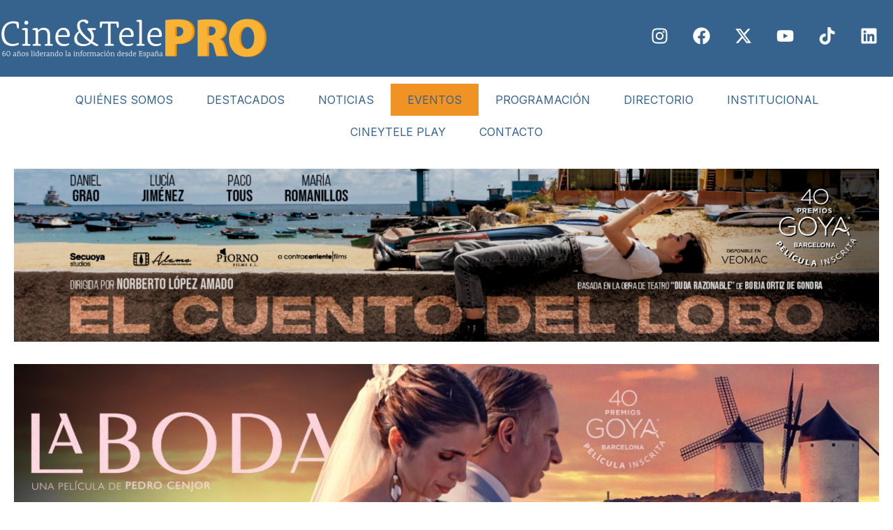

--- FILE ---
content_type: text/html; charset=UTF-8
request_url: https://www.cineytele.com/proximos-eventos/action~month/time_limit~1660860000/request_format~html/
body_size: 44721
content:
<!DOCTYPE html>
<html dir="ltr" lang="es" prefix="og: https://ogp.me/ns#">
<head>
	<meta charset="UTF-8">
	<title>Eventos - Cine y Tele</title><link rel="preload" href="https://www.cineytele.com/wp-content/uploads/2022/09/logo_negativo_web-2048x297-1.png" as="image" imagesrcset="https://www.cineytele.com/wp-content/uploads/2022/09/logo_negativo_web-2048x297-1.png 2048w, https://www.cineytele.com/wp-content/uploads/2022/09/logo_negativo_web-2048x297-1-300x44.png 300w, https://www.cineytele.com/wp-content/uploads/2022/09/logo_negativo_web-2048x297-1-1024x149.png 1024w, https://www.cineytele.com/wp-content/uploads/2022/09/logo_negativo_web-2048x297-1-768x111.png 768w, https://www.cineytele.com/wp-content/uploads/2022/09/logo_negativo_web-2048x297-1-1536x223.png 1536w" imagesizes="(max-width: 2048px) 100vw, 2048px" fetchpriority="high" /><link rel="preload" href="https://www.cineytele.com/wp-content/uploads/2025/12/ECDL_megabanner_1280x256.png" as="image" fetchpriority="high" /><link rel="preload" href="https://www.cineytele.com/wp-content/uploads/2025/12/LABODA_banner_1280x256px-3.jpg" as="image" fetchpriority="high" /><link rel="preload" href="https://www.cineytele.com/wp-content/uploads/2025/12/1280X256__YA-EN-CINES_RUBIK.png" as="image" fetchpriority="high" />

		<!-- All in One SEO 4.9.1.1 - aioseo.com -->
	<meta name="description" content="EVENTOS" />
	<meta name="robots" content="max-image-preview:large" />
	<link rel="canonical" href="https://www.cineytele.com/proximos-eventos/" />
	<meta name="generator" content="All in One SEO (AIOSEO) 4.9.1.1" />
		<meta property="og:locale" content="es_ES" />
		<meta property="og:site_name" content="Cine y Tele - EVENTOS" />
		<meta property="og:type" content="article" />
		<meta property="og:title" content="Eventos - Cine y Tele" />
		<meta property="og:description" content="EVENTOS" />
		<meta property="og:url" content="https://www.cineytele.com/proximos-eventos/" />
		<meta property="og:image" content="https://www.cineytele.com/wp-content/uploads/2022/09/logo_negativo_web-2048x297-1.png" />
		<meta property="og:image:secure_url" content="https://www.cineytele.com/wp-content/uploads/2022/09/logo_negativo_web-2048x297-1.png" />
		<meta property="article:published_time" content="2015-02-01T17:59:08+00:00" />
		<meta property="article:modified_time" content="2023-09-19T17:26:56+00:00" />
		<meta name="twitter:card" content="summary_large_image" />
		<meta name="twitter:title" content="Eventos - Cine y Tele" />
		<meta name="twitter:description" content="EVENTOS" />
		<meta name="twitter:image" content="https://www.cineytele.com/wp-content/uploads/2022/09/logo_negativo_web-2048x297-1.png" />
		<script type="application/ld+json" class="aioseo-schema">
			{"@context":"https:\/\/schema.org","@graph":[{"@type":"BreadcrumbList","@id":"https:\/\/www.cineytele.com\/proximos-eventos\/#breadcrumblist","itemListElement":[{"@type":"ListItem","@id":"https:\/\/www.cineytele.com#listItem","position":1,"name":"Home","item":"https:\/\/www.cineytele.com","nextItem":{"@type":"ListItem","@id":"https:\/\/www.cineytele.com\/proximos-eventos\/#listItem","name":"Eventos"}},{"@type":"ListItem","@id":"https:\/\/www.cineytele.com\/proximos-eventos\/#listItem","position":2,"name":"Eventos","previousItem":{"@type":"ListItem","@id":"https:\/\/www.cineytele.com#listItem","name":"Home"}}]},{"@type":"Organization","@id":"https:\/\/www.cineytele.com\/#organization","name":"Cine y Tele","url":"https:\/\/www.cineytele.com\/","logo":{"@type":"ImageObject","url":"https:\/\/www.cineytele.com\/wp-content\/uploads\/2022\/09\/logo_negativo_web-2048x297-1.png","@id":"https:\/\/www.cineytele.com\/proximos-eventos\/#organizationLogo","width":2048,"height":297},"image":{"@id":"https:\/\/www.cineytele.com\/proximos-eventos\/#organizationLogo"}},{"@type":"WebPage","@id":"https:\/\/www.cineytele.com\/proximos-eventos\/#webpage","url":"https:\/\/www.cineytele.com\/proximos-eventos\/","name":"Eventos - Cine y Tele","description":"EVENTOS","inLanguage":"es-ES","isPartOf":{"@id":"https:\/\/www.cineytele.com\/#website"},"breadcrumb":{"@id":"https:\/\/www.cineytele.com\/proximos-eventos\/#breadcrumblist"},"datePublished":"2015-02-01T17:59:08+01:00","dateModified":"2023-09-19T19:26:56+02:00"},{"@type":"WebSite","@id":"https:\/\/www.cineytele.com\/#website","url":"https:\/\/www.cineytele.com\/","name":"Cine y Tele","inLanguage":"es-ES","publisher":{"@id":"https:\/\/www.cineytele.com\/#organization"}}]}
		</script>
		<!-- All in One SEO -->

<meta name="viewport" content="width=device-width, initial-scale=1">

<link rel="alternate" type="application/rss+xml" title="Cine y Tele &raquo; Feed" href="https://www.cineytele.com/feed/" />
<style id='wp-img-auto-sizes-contain-inline-css'>
img:is([sizes=auto i],[sizes^="auto," i]){contain-intrinsic-size:3000px 1500px}
/*# sourceURL=wp-img-auto-sizes-contain-inline-css */
</style>
<link rel='stylesheet' id='ai1ec_style-css' href='//www.cineytele.com/wp-content/plugins/all-in-one-event-calendar/cache/be506df0_ai1ec_parsed_css.css?ver=3.0.0' media='all' />

<link rel='stylesheet' id='sbi_styles-css' href='https://www.cineytele.com/wp-content/plugins/instagram-feed/css/sbi-styles.min.css?ver=6.10.0' media='all' />
<style id='classic-theme-styles-inline-css'>
/*! This file is auto-generated */
.wp-block-button__link{color:#fff;background-color:#32373c;border-radius:9999px;box-shadow:none;text-decoration:none;padding:calc(.667em + 2px) calc(1.333em + 2px);font-size:1.125em}.wp-block-file__button{background:#32373c;color:#fff;text-decoration:none}
/*# sourceURL=/wp-includes/css/classic-themes.min.css */
</style>
<link rel='stylesheet' id='jet-engine-frontend-css' href='https://www.cineytele.com/wp-content/plugins/jet-engine/assets/css/frontend.css?ver=3.6.7.1' media='all' />
<link rel='stylesheet' id='wpa-css-css' href='https://www.cineytele.com/wp-content/plugins/honeypot/includes/css/wpa.css?ver=2.3.04' media='all' />
<link rel='stylesheet' id='generate-style-css' href='https://www.cineytele.com/wp-content/themes/generatepress/assets/css/main.min.css?ver=3.6.1' media='all' />
<style id='generate-style-inline-css'>
body{background-color:var(--base-2);color:var(--contrast);}a{color:var(--accent);}a:hover, a:focus, a:active{color:var(--contrast);}.grid-container{max-width:1280px;}.wp-block-group__inner-container{max-width:1280px;margin-left:auto;margin-right:auto;}.generate-back-to-top{font-size:20px;border-radius:3px;position:fixed;bottom:30px;right:30px;line-height:40px;width:40px;text-align:center;z-index:10;transition:opacity 300ms ease-in-out;opacity:0.1;transform:translateY(1000px);}.generate-back-to-top__show{opacity:1;transform:translateY(0);}:root{--contrast:#222222;--contrast-2:#575760;--contrast-3:#b2b2be;--base:#f0f0f0;--base-2:#f7f8f9;--base-3:#ffffff;--accent:#1e73be;}:root .has-contrast-color{color:var(--contrast);}:root .has-contrast-background-color{background-color:var(--contrast);}:root .has-contrast-2-color{color:var(--contrast-2);}:root .has-contrast-2-background-color{background-color:var(--contrast-2);}:root .has-contrast-3-color{color:var(--contrast-3);}:root .has-contrast-3-background-color{background-color:var(--contrast-3);}:root .has-base-color{color:var(--base);}:root .has-base-background-color{background-color:var(--base);}:root .has-base-2-color{color:var(--base-2);}:root .has-base-2-background-color{background-color:var(--base-2);}:root .has-base-3-color{color:var(--base-3);}:root .has-base-3-background-color{background-color:var(--base-3);}:root .has-accent-color{color:var(--accent);}:root .has-accent-background-color{background-color:var(--accent);}.top-bar{background-color:#636363;color:#ffffff;}.top-bar a{color:#ffffff;}.top-bar a:hover{color:#303030;}.site-header{background-color:var(--base-3);}.main-title a,.main-title a:hover{color:var(--contrast);}.site-description{color:var(--contrast-2);}.main-navigation,.main-navigation ul ul{background-color:#ffffff;}.main-navigation .main-nav ul li a, .main-navigation .menu-toggle, .main-navigation .menu-bar-items{color:var(--contrast);}.main-navigation .main-nav ul li:not([class*="current-menu-"]):hover > a, .main-navigation .main-nav ul li:not([class*="current-menu-"]):focus > a, .main-navigation .main-nav ul li.sfHover:not([class*="current-menu-"]) > a, .main-navigation .menu-bar-item:hover > a, .main-navigation .menu-bar-item.sfHover > a{color:var(--accent);}button.menu-toggle:hover,button.menu-toggle:focus{color:var(--contrast);}.main-navigation .main-nav ul li[class*="current-menu-"] > a{color:var(--accent);}.navigation-search input[type="search"],.navigation-search input[type="search"]:active, .navigation-search input[type="search"]:focus, .main-navigation .main-nav ul li.search-item.active > a, .main-navigation .menu-bar-items .search-item.active > a{color:var(--accent);}.main-navigation ul ul{background-color:var(--base);}.separate-containers .inside-article, .separate-containers .comments-area, .separate-containers .page-header, .one-container .container, .separate-containers .paging-navigation, .inside-page-header{background-color:#ffffff;}.entry-title a{color:var(--contrast);}.entry-title a:hover{color:var(--contrast-2);}.entry-meta{color:var(--contrast-2);}.sidebar .widget{background-color:var(--base-3);}.footer-widgets{background-color:var(--base-3);}.site-info{background-color:var(--base-3);}input[type="text"],input[type="email"],input[type="url"],input[type="password"],input[type="search"],input[type="tel"],input[type="number"],textarea,select{color:var(--contrast);background-color:var(--base-2);border-color:var(--base);}input[type="text"]:focus,input[type="email"]:focus,input[type="url"]:focus,input[type="password"]:focus,input[type="search"]:focus,input[type="tel"]:focus,input[type="number"]:focus,textarea:focus,select:focus{color:var(--contrast);background-color:var(--base-2);border-color:var(--contrast-3);}button,html input[type="button"],input[type="reset"],input[type="submit"],a.button,a.wp-block-button__link:not(.has-background){color:#ffffff;background-color:#55555e;}button:hover,html input[type="button"]:hover,input[type="reset"]:hover,input[type="submit"]:hover,a.button:hover,button:focus,html input[type="button"]:focus,input[type="reset"]:focus,input[type="submit"]:focus,a.button:focus,a.wp-block-button__link:not(.has-background):active,a.wp-block-button__link:not(.has-background):focus,a.wp-block-button__link:not(.has-background):hover{color:#ffffff;background-color:#3f4047;}a.generate-back-to-top{background-color:rgba( 0,0,0,0.4 );color:#ffffff;}a.generate-back-to-top:hover,a.generate-back-to-top:focus{background-color:rgba( 0,0,0,0.6 );color:#ffffff;}:root{--gp-search-modal-bg-color:var(--base-3);--gp-search-modal-text-color:var(--contrast);--gp-search-modal-overlay-bg-color:rgba(0,0,0,0.2);}@media (max-width:768px){.main-navigation .menu-bar-item:hover > a, .main-navigation .menu-bar-item.sfHover > a{background:none;color:var(--contrast);}}.inside-top-bar.grid-container{max-width:1360px;}.inside-header.grid-container{max-width:1360px;}.site-main .wp-block-group__inner-container{padding:40px;}.separate-containers .paging-navigation{padding-top:20px;padding-bottom:20px;}.entry-content .alignwide, body:not(.no-sidebar) .entry-content .alignfull{margin-left:-40px;width:calc(100% + 80px);max-width:calc(100% + 80px);}.rtl .menu-item-has-children .dropdown-menu-toggle{padding-left:20px;}.rtl .main-navigation .main-nav ul li.menu-item-has-children > a{padding-right:20px;}.footer-widgets-container.grid-container{max-width:1360px;}.inside-site-info.grid-container{max-width:1360px;}@media (max-width:768px){.separate-containers .inside-article, .separate-containers .comments-area, .separate-containers .page-header, .separate-containers .paging-navigation, .one-container .site-content, .inside-page-header{padding:30px;}.site-main .wp-block-group__inner-container{padding:30px;}.inside-top-bar{padding-right:30px;padding-left:30px;}.inside-header{padding-right:30px;padding-left:30px;}.widget-area .widget{padding-top:30px;padding-right:30px;padding-bottom:30px;padding-left:30px;}.footer-widgets-container{padding-top:30px;padding-right:30px;padding-bottom:30px;padding-left:30px;}.inside-site-info{padding-right:30px;padding-left:30px;}.entry-content .alignwide, body:not(.no-sidebar) .entry-content .alignfull{margin-left:-30px;width:calc(100% + 60px);max-width:calc(100% + 60px);}.one-container .site-main .paging-navigation{margin-bottom:20px;}}/* End cached CSS */.is-right-sidebar{width:30%;}.is-left-sidebar{width:30%;}.site-content .content-area{width:70%;}@media (max-width:768px){.main-navigation .menu-toggle,.sidebar-nav-mobile:not(#sticky-placeholder){display:block;}.main-navigation ul,.gen-sidebar-nav,.main-navigation:not(.slideout-navigation):not(.toggled) .main-nav > ul,.has-inline-mobile-toggle #site-navigation .inside-navigation > *:not(.navigation-search):not(.main-nav){display:none;}.nav-align-right .inside-navigation,.nav-align-center .inside-navigation{justify-content:space-between;}.has-inline-mobile-toggle .mobile-menu-control-wrapper{display:flex;flex-wrap:wrap;}.has-inline-mobile-toggle .inside-header{flex-direction:row;text-align:left;flex-wrap:wrap;}.has-inline-mobile-toggle .header-widget,.has-inline-mobile-toggle #site-navigation{flex-basis:100%;}.nav-float-left .has-inline-mobile-toggle #site-navigation{order:10;}}
.elementor-template-full-width .site-content{display:block;}
/*# sourceURL=generate-style-inline-css */
</style>
<link rel='stylesheet' id='generate-google-fonts-css' href='https://www.cineytele.com/wp-content/cache/perfmatters/www.cineytele.com/fonts/b523221696a9.google-fonts.min.css' media='all' />
<link rel='stylesheet' id='e-animation-fadeIn-css' href='https://www.cineytele.com/wp-content/plugins/elementor/assets/lib/animations/styles/fadeIn.min.css?ver=3.33.2' media='all' />
<link rel='stylesheet' id='elementor-frontend-css' href='https://www.cineytele.com/wp-content/plugins/elementor/assets/css/frontend.min.css?ver=3.33.2' media='all' />
<link rel='stylesheet' id='widget-heading-css' href='https://www.cineytele.com/wp-content/plugins/elementor/assets/css/widget-heading.min.css?ver=3.33.2' media='all' />
<link rel='stylesheet' id='e-animation-slideInRight-css' href='https://www.cineytele.com/wp-content/plugins/elementor/assets/lib/animations/styles/slideInRight.min.css?ver=3.33.2' media='all' />
<link rel='stylesheet' id='e-popup-css' href='https://www.cineytele.com/wp-content/plugins/elementor-pro/assets/css/conditionals/popup.min.css?ver=3.30.0' media='all' />
<link rel='stylesheet' id='widget-image-css' href='https://www.cineytele.com/wp-content/plugins/elementor/assets/css/widget-image.min.css?ver=3.33.2' media='all' />
<link rel='stylesheet' id='widget-social-icons-css' href='https://www.cineytele.com/wp-content/plugins/elementor/assets/css/widget-social-icons.min.css?ver=3.33.2' media='all' />
<link rel='stylesheet' id='e-apple-webkit-css' href='https://www.cineytele.com/wp-content/plugins/elementor/assets/css/conditionals/apple-webkit.min.css?ver=3.33.2' media='all' />
<link rel='stylesheet' id='e-animation-shrink-css' href='https://www.cineytele.com/wp-content/plugins/elementor/assets/lib/animations/styles/e-animation-shrink.min.css?ver=3.33.2' media='all' />
<link rel='stylesheet' id='widget-nav-menu-css' href='https://www.cineytele.com/wp-content/plugins/elementor-pro/assets/css/widget-nav-menu.min.css?ver=3.30.0' media='all' />
<link rel='stylesheet' id='widget-divider-css' href='https://www.cineytele.com/wp-content/plugins/elementor/assets/css/widget-divider.min.css?ver=3.33.2' media='all' />
<link rel='stylesheet' id='elementor-post-177281-css' href='https://www.cineytele.com/wp-content/uploads/elementor/css/post-177281.css?ver=1765973371' media='all' />
<link rel='stylesheet' id='sbistyles-css' href='https://www.cineytele.com/wp-content/plugins/instagram-feed/css/sbi-styles.min.css?ver=6.10.0' media='all' />
<link rel='stylesheet' id='elementor-post-392-css' href='https://www.cineytele.com/wp-content/uploads/elementor/css/post-392.css?ver=1765973371' media='all' />
<link rel='stylesheet' id='elementor-post-198227-css' href='https://www.cineytele.com/wp-content/uploads/elementor/css/post-198227.css?ver=1765973371' media='all' />
<link rel='stylesheet' id='elementor-post-177784-css' href='https://www.cineytele.com/wp-content/uploads/elementor/css/post-177784.css?ver=1765974692' media='all' />
<link rel='stylesheet' id='elementor-post-177291-css' href='https://www.cineytele.com/wp-content/uploads/elementor/css/post-177291.css?ver=1765973371' media='all' />
<link rel='stylesheet' id='jquery-chosen-css' href='https://www.cineytele.com/wp-content/plugins/jet-search/assets/lib/chosen/chosen.min.css?ver=1.8.7' media='all' />
<link rel='stylesheet' id='jet-search-css' href='https://www.cineytele.com/wp-content/plugins/jet-search/assets/css/jet-search.css?ver=3.5.8' media='all' />
<link rel='stylesheet' id='moove_gdpr_frontend-css' href='https://www.cineytele.com/wp-content/plugins/gdpr-cookie-compliance/dist/styles/gdpr-main-nf.css?ver=5.0.9' media='all' />
<style id='moove_gdpr_frontend-inline-css'>
				#moove_gdpr_cookie_modal .moove-gdpr-modal-content .moove-gdpr-tab-main h3.tab-title, 
				#moove_gdpr_cookie_modal .moove-gdpr-modal-content .moove-gdpr-tab-main span.tab-title,
				#moove_gdpr_cookie_modal .moove-gdpr-modal-content .moove-gdpr-modal-left-content #moove-gdpr-menu li a, 
				#moove_gdpr_cookie_modal .moove-gdpr-modal-content .moove-gdpr-modal-left-content #moove-gdpr-menu li button,
				#moove_gdpr_cookie_modal .moove-gdpr-modal-content .moove-gdpr-modal-left-content .moove-gdpr-branding-cnt a,
				#moove_gdpr_cookie_modal .moove-gdpr-modal-content .moove-gdpr-modal-footer-content .moove-gdpr-button-holder a.mgbutton, 
				#moove_gdpr_cookie_modal .moove-gdpr-modal-content .moove-gdpr-modal-footer-content .moove-gdpr-button-holder button.mgbutton,
				#moove_gdpr_cookie_modal .cookie-switch .cookie-slider:after, 
				#moove_gdpr_cookie_modal .cookie-switch .slider:after, 
				#moove_gdpr_cookie_modal .switch .cookie-slider:after, 
				#moove_gdpr_cookie_modal .switch .slider:after,
				#moove_gdpr_cookie_info_bar .moove-gdpr-info-bar-container .moove-gdpr-info-bar-content p, 
				#moove_gdpr_cookie_info_bar .moove-gdpr-info-bar-container .moove-gdpr-info-bar-content p a,
				#moove_gdpr_cookie_info_bar .moove-gdpr-info-bar-container .moove-gdpr-info-bar-content a.mgbutton, 
				#moove_gdpr_cookie_info_bar .moove-gdpr-info-bar-container .moove-gdpr-info-bar-content button.mgbutton,
				#moove_gdpr_cookie_modal .moove-gdpr-modal-content .moove-gdpr-tab-main .moove-gdpr-tab-main-content h1, 
				#moove_gdpr_cookie_modal .moove-gdpr-modal-content .moove-gdpr-tab-main .moove-gdpr-tab-main-content h2, 
				#moove_gdpr_cookie_modal .moove-gdpr-modal-content .moove-gdpr-tab-main .moove-gdpr-tab-main-content h3, 
				#moove_gdpr_cookie_modal .moove-gdpr-modal-content .moove-gdpr-tab-main .moove-gdpr-tab-main-content h4, 
				#moove_gdpr_cookie_modal .moove-gdpr-modal-content .moove-gdpr-tab-main .moove-gdpr-tab-main-content h5, 
				#moove_gdpr_cookie_modal .moove-gdpr-modal-content .moove-gdpr-tab-main .moove-gdpr-tab-main-content h6,
				#moove_gdpr_cookie_modal .moove-gdpr-modal-content.moove_gdpr_modal_theme_v2 .moove-gdpr-modal-title .tab-title,
				#moove_gdpr_cookie_modal .moove-gdpr-modal-content.moove_gdpr_modal_theme_v2 .moove-gdpr-tab-main h3.tab-title, 
				#moove_gdpr_cookie_modal .moove-gdpr-modal-content.moove_gdpr_modal_theme_v2 .moove-gdpr-tab-main span.tab-title,
				#moove_gdpr_cookie_modal .moove-gdpr-modal-content.moove_gdpr_modal_theme_v2 .moove-gdpr-branding-cnt a {
					font-weight: inherit				}
			#moove_gdpr_cookie_modal,#moove_gdpr_cookie_info_bar,.gdpr_cookie_settings_shortcode_content{font-family:inherit}#moove_gdpr_save_popup_settings_button{background-color:#373737;color:#fff}#moove_gdpr_save_popup_settings_button:hover{background-color:#000}#moove_gdpr_cookie_info_bar .moove-gdpr-info-bar-container .moove-gdpr-info-bar-content a.mgbutton,#moove_gdpr_cookie_info_bar .moove-gdpr-info-bar-container .moove-gdpr-info-bar-content button.mgbutton{background-color:#36628e}#moove_gdpr_cookie_modal .moove-gdpr-modal-content .moove-gdpr-modal-footer-content .moove-gdpr-button-holder a.mgbutton,#moove_gdpr_cookie_modal .moove-gdpr-modal-content .moove-gdpr-modal-footer-content .moove-gdpr-button-holder button.mgbutton,.gdpr_cookie_settings_shortcode_content .gdpr-shr-button.button-green{background-color:#36628e;border-color:#36628e}#moove_gdpr_cookie_modal .moove-gdpr-modal-content .moove-gdpr-modal-footer-content .moove-gdpr-button-holder a.mgbutton:hover,#moove_gdpr_cookie_modal .moove-gdpr-modal-content .moove-gdpr-modal-footer-content .moove-gdpr-button-holder button.mgbutton:hover,.gdpr_cookie_settings_shortcode_content .gdpr-shr-button.button-green:hover{background-color:#fff;color:#36628e}#moove_gdpr_cookie_modal .moove-gdpr-modal-content .moove-gdpr-modal-close i,#moove_gdpr_cookie_modal .moove-gdpr-modal-content .moove-gdpr-modal-close span.gdpr-icon{background-color:#36628e;border:1px solid #36628e}#moove_gdpr_cookie_info_bar span.moove-gdpr-infobar-allow-all.focus-g,#moove_gdpr_cookie_info_bar span.moove-gdpr-infobar-allow-all:focus,#moove_gdpr_cookie_info_bar button.moove-gdpr-infobar-allow-all.focus-g,#moove_gdpr_cookie_info_bar button.moove-gdpr-infobar-allow-all:focus,#moove_gdpr_cookie_info_bar span.moove-gdpr-infobar-reject-btn.focus-g,#moove_gdpr_cookie_info_bar span.moove-gdpr-infobar-reject-btn:focus,#moove_gdpr_cookie_info_bar button.moove-gdpr-infobar-reject-btn.focus-g,#moove_gdpr_cookie_info_bar button.moove-gdpr-infobar-reject-btn:focus,#moove_gdpr_cookie_info_bar span.change-settings-button.focus-g,#moove_gdpr_cookie_info_bar span.change-settings-button:focus,#moove_gdpr_cookie_info_bar button.change-settings-button.focus-g,#moove_gdpr_cookie_info_bar button.change-settings-button:focus{-webkit-box-shadow:0 0 1px 3px #36628e;-moz-box-shadow:0 0 1px 3px #36628e;box-shadow:0 0 1px 3px #36628e}#moove_gdpr_cookie_modal .moove-gdpr-modal-content .moove-gdpr-modal-close i:hover,#moove_gdpr_cookie_modal .moove-gdpr-modal-content .moove-gdpr-modal-close span.gdpr-icon:hover,#moove_gdpr_cookie_info_bar span[data-href]>u.change-settings-button{color:#36628e}#moove_gdpr_cookie_modal .moove-gdpr-modal-content .moove-gdpr-modal-left-content #moove-gdpr-menu li.menu-item-selected a span.gdpr-icon,#moove_gdpr_cookie_modal .moove-gdpr-modal-content .moove-gdpr-modal-left-content #moove-gdpr-menu li.menu-item-selected button span.gdpr-icon{color:inherit}#moove_gdpr_cookie_modal .moove-gdpr-modal-content .moove-gdpr-modal-left-content #moove-gdpr-menu li a span.gdpr-icon,#moove_gdpr_cookie_modal .moove-gdpr-modal-content .moove-gdpr-modal-left-content #moove-gdpr-menu li button span.gdpr-icon{color:inherit}#moove_gdpr_cookie_modal .gdpr-acc-link{line-height:0;font-size:0;color:transparent;position:absolute}#moove_gdpr_cookie_modal .moove-gdpr-modal-content .moove-gdpr-modal-close:hover i,#moove_gdpr_cookie_modal .moove-gdpr-modal-content .moove-gdpr-modal-left-content #moove-gdpr-menu li a,#moove_gdpr_cookie_modal .moove-gdpr-modal-content .moove-gdpr-modal-left-content #moove-gdpr-menu li button,#moove_gdpr_cookie_modal .moove-gdpr-modal-content .moove-gdpr-modal-left-content #moove-gdpr-menu li button i,#moove_gdpr_cookie_modal .moove-gdpr-modal-content .moove-gdpr-modal-left-content #moove-gdpr-menu li a i,#moove_gdpr_cookie_modal .moove-gdpr-modal-content .moove-gdpr-tab-main .moove-gdpr-tab-main-content a:hover,#moove_gdpr_cookie_info_bar.moove-gdpr-dark-scheme .moove-gdpr-info-bar-container .moove-gdpr-info-bar-content a.mgbutton:hover,#moove_gdpr_cookie_info_bar.moove-gdpr-dark-scheme .moove-gdpr-info-bar-container .moove-gdpr-info-bar-content button.mgbutton:hover,#moove_gdpr_cookie_info_bar.moove-gdpr-dark-scheme .moove-gdpr-info-bar-container .moove-gdpr-info-bar-content a:hover,#moove_gdpr_cookie_info_bar.moove-gdpr-dark-scheme .moove-gdpr-info-bar-container .moove-gdpr-info-bar-content button:hover,#moove_gdpr_cookie_info_bar.moove-gdpr-dark-scheme .moove-gdpr-info-bar-container .moove-gdpr-info-bar-content span.change-settings-button:hover,#moove_gdpr_cookie_info_bar.moove-gdpr-dark-scheme .moove-gdpr-info-bar-container .moove-gdpr-info-bar-content button.change-settings-button:hover,#moove_gdpr_cookie_info_bar.moove-gdpr-dark-scheme .moove-gdpr-info-bar-container .moove-gdpr-info-bar-content u.change-settings-button:hover,#moove_gdpr_cookie_info_bar span[data-href]>u.change-settings-button,#moove_gdpr_cookie_info_bar.moove-gdpr-dark-scheme .moove-gdpr-info-bar-container .moove-gdpr-info-bar-content a.mgbutton.focus-g,#moove_gdpr_cookie_info_bar.moove-gdpr-dark-scheme .moove-gdpr-info-bar-container .moove-gdpr-info-bar-content button.mgbutton.focus-g,#moove_gdpr_cookie_info_bar.moove-gdpr-dark-scheme .moove-gdpr-info-bar-container .moove-gdpr-info-bar-content a.focus-g,#moove_gdpr_cookie_info_bar.moove-gdpr-dark-scheme .moove-gdpr-info-bar-container .moove-gdpr-info-bar-content button.focus-g,#moove_gdpr_cookie_info_bar.moove-gdpr-dark-scheme .moove-gdpr-info-bar-container .moove-gdpr-info-bar-content a.mgbutton:focus,#moove_gdpr_cookie_info_bar.moove-gdpr-dark-scheme .moove-gdpr-info-bar-container .moove-gdpr-info-bar-content button.mgbutton:focus,#moove_gdpr_cookie_info_bar.moove-gdpr-dark-scheme .moove-gdpr-info-bar-container .moove-gdpr-info-bar-content a:focus,#moove_gdpr_cookie_info_bar.moove-gdpr-dark-scheme .moove-gdpr-info-bar-container .moove-gdpr-info-bar-content button:focus,#moove_gdpr_cookie_info_bar.moove-gdpr-dark-scheme .moove-gdpr-info-bar-container .moove-gdpr-info-bar-content span.change-settings-button.focus-g,span.change-settings-button:focus,button.change-settings-button.focus-g,button.change-settings-button:focus,#moove_gdpr_cookie_info_bar.moove-gdpr-dark-scheme .moove-gdpr-info-bar-container .moove-gdpr-info-bar-content u.change-settings-button.focus-g,#moove_gdpr_cookie_info_bar.moove-gdpr-dark-scheme .moove-gdpr-info-bar-container .moove-gdpr-info-bar-content u.change-settings-button:focus{color:#36628e}#moove_gdpr_cookie_modal .moove-gdpr-branding.focus-g span,#moove_gdpr_cookie_modal .moove-gdpr-modal-content .moove-gdpr-tab-main a.focus-g,#moove_gdpr_cookie_modal .moove-gdpr-modal-content .moove-gdpr-tab-main .gdpr-cd-details-toggle.focus-g{color:#36628e}#moove_gdpr_cookie_modal.gdpr_lightbox-hide{display:none}
/*# sourceURL=moove_gdpr_frontend-inline-css */
</style>
<link rel='stylesheet' id='elementor-gf-local-inter-css' href='https://www.cineytele.com/wp-content/uploads/elementor/google-fonts/css/inter.css?ver=1742682564' media='all' />
<link rel='stylesheet' id='elementor-gf-local-roboto-css' href='https://www.cineytele.com/wp-content/uploads/elementor/google-fonts/css/roboto.css?ver=1742682573' media='all' />
<script src="https://www.cineytele.com/wp-content/plugins/all-in-one-event-calendar/public/js_cache/calendar.js?ver=3.0.0" id="ai1ec_requirejs-js" type="pmdelayedscript" data-cfasync="false" data-no-optimize="1" data-no-defer="1" data-no-minify="1"></script>
<script src="https://www.cineytele.com/wp-includes/js/jquery/jquery.min.js?ver=3.7.1" id="jquery-core-js" type="pmdelayedscript" data-cfasync="false" data-no-optimize="1" data-no-defer="1" data-no-minify="1"></script>
<script src="https://www.cineytele.com/wp-includes/js/jquery/jquery-migrate.min.js?ver=3.4.1" id="jquery-migrate-js" type="pmdelayedscript" data-cfasync="false" data-no-optimize="1" data-no-defer="1" data-no-minify="1"></script>
<link rel="https://api.w.org/" href="https://www.cineytele.com/wp-json/" /><link rel="alternate" title="JSON" type="application/json" href="https://www.cineytele.com/wp-json/wp/v2/pages/392" /><link rel="EditURI" type="application/rsd+xml" title="RSD" href="https://www.cineytele.com/xmlrpc.php?rsd" />
<link rel='shortlink' href='https://www.cineytele.com/?p=392' />
<script async src="https://pagead2.googlesyndication.com/pagead/js/adsbygoogle.js?client=ca-pub-1378200154443976" crossorigin="anonymous" type="pmdelayedscript" data-cfasync="false" data-no-optimize="1" data-no-defer="1" data-no-minify="1"></script><script async src="https://www.cineytele.com/wp-content/uploads/perfmatters/gtagv4.js?id=G-EKZPNZ3CWS" type="pmdelayedscript" data-cfasync="false" data-no-optimize="1" data-no-defer="1" data-no-minify="1"></script><script type="pmdelayedscript" data-cfasync="false" data-no-optimize="1" data-no-defer="1" data-no-minify="1">window.dataLayer = window.dataLayer || [];function gtag(){dataLayer.push(arguments);}gtag("js", new Date());gtag("config", "G-EKZPNZ3CWS");</script><meta name="generator" content="Elementor 3.33.2; features: e_font_icon_svg; settings: css_print_method-external, google_font-enabled, font_display-auto">
			<style>
				.e-con.e-parent:nth-of-type(n+4):not(.e-lazyloaded):not(.e-no-lazyload),
				.e-con.e-parent:nth-of-type(n+4):not(.e-lazyloaded):not(.e-no-lazyload) * {
					background-image: none !important;
				}
				@media screen and (max-height: 1024px) {
					.e-con.e-parent:nth-of-type(n+3):not(.e-lazyloaded):not(.e-no-lazyload),
					.e-con.e-parent:nth-of-type(n+3):not(.e-lazyloaded):not(.e-no-lazyload) * {
						background-image: none !important;
					}
				}
				@media screen and (max-height: 640px) {
					.e-con.e-parent:nth-of-type(n+2):not(.e-lazyloaded):not(.e-no-lazyload),
					.e-con.e-parent:nth-of-type(n+2):not(.e-lazyloaded):not(.e-no-lazyload) * {
						background-image: none !important;
					}
				}
			</style>
			<style id="uagb-style-frontend-392">.uag-blocks-common-selector{z-index:var(--z-index-desktop) !important}@media (max-width: 976px){.uag-blocks-common-selector{z-index:var(--z-index-tablet) !important}}@media (max-width: 767px){.uag-blocks-common-selector{z-index:var(--z-index-mobile) !important}}
</style>		<style id="wp-custom-css">
			.widget-area .widget {
	padding: 0px;
	max-width: 300px;
}		</style>
		<noscript><style>.perfmatters-lazy[data-src]{display:none !important;}</style></noscript><style>.perfmatters-lazy-youtube{position:relative;width:100%;max-width:100%;height:0;padding-bottom:56.23%;overflow:hidden}.perfmatters-lazy-youtube img{position:absolute;top:0;right:0;bottom:0;left:0;display:block;width:100%;max-width:100%;height:auto;margin:auto;border:none;cursor:pointer;transition:.5s all;-webkit-transition:.5s all;-moz-transition:.5s all}.perfmatters-lazy-youtube img:hover{-webkit-filter:brightness(75%)}.perfmatters-lazy-youtube .play{position:absolute;top:50%;left:50%;right:auto;width:68px;height:48px;margin-left:-34px;margin-top:-24px;background:url(https://www.cineytele.com/wp-content/plugins/perfmatters/img/youtube.svg) no-repeat;background-position:center;background-size:cover;pointer-events:none;filter:grayscale(1)}.perfmatters-lazy-youtube:hover .play{filter:grayscale(0)}.perfmatters-lazy-youtube iframe{position:absolute;top:0;left:0;width:100%;height:100%;z-index:99}.wp-has-aspect-ratio .wp-block-embed__wrapper{position:relative;}.wp-has-aspect-ratio .perfmatters-lazy-youtube{position:absolute;top:0;right:0;bottom:0;left:0;width:100%;height:100%;padding-bottom:0}.perfmatters-lazy.pmloaded,.perfmatters-lazy.pmloaded>img,.perfmatters-lazy>img.pmloaded,.perfmatters-lazy[data-ll-status=entered]{animation:500ms pmFadeIn}@keyframes pmFadeIn{0%{opacity:0}100%{opacity:1}}</style><style id='wp-block-image-inline-css'>
.wp-block-image>a,.wp-block-image>figure>a{display:inline-block}.wp-block-image img{box-sizing:border-box;height:auto;max-width:100%;vertical-align:bottom}@media not (prefers-reduced-motion){.wp-block-image img.hide{visibility:hidden}.wp-block-image img.show{animation:show-content-image .4s}}.wp-block-image[style*=border-radius] img,.wp-block-image[style*=border-radius]>a{border-radius:inherit}.wp-block-image.has-custom-border img{box-sizing:border-box}.wp-block-image.aligncenter{text-align:center}.wp-block-image.alignfull>a,.wp-block-image.alignwide>a{width:100%}.wp-block-image.alignfull img,.wp-block-image.alignwide img{height:auto;width:100%}.wp-block-image .aligncenter,.wp-block-image .alignleft,.wp-block-image .alignright,.wp-block-image.aligncenter,.wp-block-image.alignleft,.wp-block-image.alignright{display:table}.wp-block-image .aligncenter>figcaption,.wp-block-image .alignleft>figcaption,.wp-block-image .alignright>figcaption,.wp-block-image.aligncenter>figcaption,.wp-block-image.alignleft>figcaption,.wp-block-image.alignright>figcaption{caption-side:bottom;display:table-caption}.wp-block-image .alignleft{float:left;margin:.5em 1em .5em 0}.wp-block-image .alignright{float:right;margin:.5em 0 .5em 1em}.wp-block-image .aligncenter{margin-left:auto;margin-right:auto}.wp-block-image :where(figcaption){margin-bottom:1em;margin-top:.5em}.wp-block-image.is-style-circle-mask img{border-radius:9999px}@supports ((-webkit-mask-image:none) or (mask-image:none)) or (-webkit-mask-image:none){.wp-block-image.is-style-circle-mask img{border-radius:0;-webkit-mask-image:url('data:image/svg+xml;utf8,<svg viewBox="0 0 100 100" xmlns="http://www.w3.org/2000/svg"><circle cx="50" cy="50" r="50"/></svg>');mask-image:url('data:image/svg+xml;utf8,<svg viewBox="0 0 100 100" xmlns="http://www.w3.org/2000/svg"><circle cx="50" cy="50" r="50"/></svg>');mask-mode:alpha;-webkit-mask-position:center;mask-position:center;-webkit-mask-repeat:no-repeat;mask-repeat:no-repeat;-webkit-mask-size:contain;mask-size:contain}}:root :where(.wp-block-image.is-style-rounded img,.wp-block-image .is-style-rounded img){border-radius:9999px}.wp-block-image figure{margin:0}.wp-lightbox-container{display:flex;flex-direction:column;position:relative}.wp-lightbox-container img{cursor:zoom-in}.wp-lightbox-container img:hover+button{opacity:1}.wp-lightbox-container button{align-items:center;backdrop-filter:blur(16px) saturate(180%);background-color:#5a5a5a40;border:none;border-radius:4px;cursor:zoom-in;display:flex;height:20px;justify-content:center;opacity:0;padding:0;position:absolute;right:16px;text-align:center;top:16px;width:20px;z-index:100}@media not (prefers-reduced-motion){.wp-lightbox-container button{transition:opacity .2s ease}}.wp-lightbox-container button:focus-visible{outline:3px auto #5a5a5a40;outline:3px auto -webkit-focus-ring-color;outline-offset:3px}.wp-lightbox-container button:hover{cursor:pointer;opacity:1}.wp-lightbox-container button:focus{opacity:1}.wp-lightbox-container button:focus,.wp-lightbox-container button:hover,.wp-lightbox-container button:not(:hover):not(:active):not(.has-background){background-color:#5a5a5a40;border:none}.wp-lightbox-overlay{box-sizing:border-box;cursor:zoom-out;height:100vh;left:0;overflow:hidden;position:fixed;top:0;visibility:hidden;width:100%;z-index:100000}.wp-lightbox-overlay .close-button{align-items:center;cursor:pointer;display:flex;justify-content:center;min-height:40px;min-width:40px;padding:0;position:absolute;right:calc(env(safe-area-inset-right) + 16px);top:calc(env(safe-area-inset-top) + 16px);z-index:5000000}.wp-lightbox-overlay .close-button:focus,.wp-lightbox-overlay .close-button:hover,.wp-lightbox-overlay .close-button:not(:hover):not(:active):not(.has-background){background:none;border:none}.wp-lightbox-overlay .lightbox-image-container{height:var(--wp--lightbox-container-height);left:50%;overflow:hidden;position:absolute;top:50%;transform:translate(-50%,-50%);transform-origin:top left;width:var(--wp--lightbox-container-width);z-index:9999999999}.wp-lightbox-overlay .wp-block-image{align-items:center;box-sizing:border-box;display:flex;height:100%;justify-content:center;margin:0;position:relative;transform-origin:0 0;width:100%;z-index:3000000}.wp-lightbox-overlay .wp-block-image img{height:var(--wp--lightbox-image-height);min-height:var(--wp--lightbox-image-height);min-width:var(--wp--lightbox-image-width);width:var(--wp--lightbox-image-width)}.wp-lightbox-overlay .wp-block-image figcaption{display:none}.wp-lightbox-overlay button{background:none;border:none}.wp-lightbox-overlay .scrim{background-color:#fff;height:100%;opacity:.9;position:absolute;width:100%;z-index:2000000}.wp-lightbox-overlay.active{visibility:visible}@media not (prefers-reduced-motion){.wp-lightbox-overlay.active{animation:turn-on-visibility .25s both}.wp-lightbox-overlay.active img{animation:turn-on-visibility .35s both}.wp-lightbox-overlay.show-closing-animation:not(.active){animation:turn-off-visibility .35s both}.wp-lightbox-overlay.show-closing-animation:not(.active) img{animation:turn-off-visibility .25s both}.wp-lightbox-overlay.zoom.active{animation:none;opacity:1;visibility:visible}.wp-lightbox-overlay.zoom.active .lightbox-image-container{animation:lightbox-zoom-in .4s}.wp-lightbox-overlay.zoom.active .lightbox-image-container img{animation:none}.wp-lightbox-overlay.zoom.active .scrim{animation:turn-on-visibility .4s forwards}.wp-lightbox-overlay.zoom.show-closing-animation:not(.active){animation:none}.wp-lightbox-overlay.zoom.show-closing-animation:not(.active) .lightbox-image-container{animation:lightbox-zoom-out .4s}.wp-lightbox-overlay.zoom.show-closing-animation:not(.active) .lightbox-image-container img{animation:none}.wp-lightbox-overlay.zoom.show-closing-animation:not(.active) .scrim{animation:turn-off-visibility .4s forwards}}@keyframes show-content-image{0%{visibility:hidden}99%{visibility:hidden}to{visibility:visible}}@keyframes turn-on-visibility{0%{opacity:0}to{opacity:1}}@keyframes turn-off-visibility{0%{opacity:1;visibility:visible}99%{opacity:0;visibility:visible}to{opacity:0;visibility:hidden}}@keyframes lightbox-zoom-in{0%{transform:translate(calc((-100vw + var(--wp--lightbox-scrollbar-width))/2 + var(--wp--lightbox-initial-left-position)),calc(-50vh + var(--wp--lightbox-initial-top-position))) scale(var(--wp--lightbox-scale))}to{transform:translate(-50%,-50%) scale(1)}}@keyframes lightbox-zoom-out{0%{transform:translate(-50%,-50%) scale(1);visibility:visible}99%{visibility:visible}to{transform:translate(calc((-100vw + var(--wp--lightbox-scrollbar-width))/2 + var(--wp--lightbox-initial-left-position)),calc(-50vh + var(--wp--lightbox-initial-top-position))) scale(var(--wp--lightbox-scale));visibility:hidden}}
/*# sourceURL=https://www.cineytele.com/wp-includes/blocks/image/style.min.css */
</style>
<style id='wp-block-paragraph-inline-css'>
.is-small-text{font-size:.875em}.is-regular-text{font-size:1em}.is-large-text{font-size:2.25em}.is-larger-text{font-size:3em}.has-drop-cap:not(:focus):first-letter{float:left;font-size:8.4em;font-style:normal;font-weight:100;line-height:.68;margin:.05em .1em 0 0;text-transform:uppercase}body.rtl .has-drop-cap:not(:focus):first-letter{float:none;margin-left:.1em}p.has-drop-cap.has-background{overflow:hidden}:root :where(p.has-background){padding:1.25em 2.375em}:where(p.has-text-color:not(.has-link-color)) a{color:inherit}p.has-text-align-left[style*="writing-mode:vertical-lr"],p.has-text-align-right[style*="writing-mode:vertical-rl"]{rotate:180deg}
/*# sourceURL=https://www.cineytele.com/wp-includes/blocks/paragraph/style.min.css */
</style>
<link rel='stylesheet' id='mailpoet_public-css' href='https://www.cineytele.com/wp-content/plugins/mailpoet/assets/dist/css/mailpoet-public.b1f0906e.css?ver=6.9' media='all' />
<link rel='stylesheet' id='mailpoet_custom_fonts_0-css' href='https://www.cineytele.com/wp-content/cache/perfmatters/www.cineytele.com/fonts/a1574af0d30b.google-fonts.min.css' media='all' />
<link rel='stylesheet' id='mailpoet_custom_fonts_1-css' href='https://www.cineytele.com/wp-content/cache/perfmatters/www.cineytele.com/fonts/e3c66549ee94.google-fonts.min.css' media='all' />
<link rel='stylesheet' id='mailpoet_custom_fonts_2-css' href='https://www.cineytele.com/wp-content/cache/perfmatters/www.cineytele.com/fonts/1dff163616f7.google-fonts.min.css' media='all' />
</head>

<body class="wp-singular page-template-default page page-id-392 wp-custom-logo wp-embed-responsive wp-theme-generatepress right-sidebar nav-float-right one-container header-aligned-left dropdown-hover elementor-default elementor-kit-177281 elementor-page elementor-page-392" itemtype="https://schema.org/WebPage" itemscope>
	<a class="screen-reader-text skip-link" href="#content" title="Saltar al contenido">Saltar al contenido</a>		<div data-elementor-type="header" data-elementor-id="177784" class="elementor elementor-177784 elementor-location-header" data-elementor-post-type="elementor_library">
					<section class="elementor-section elementor-top-section elementor-element elementor-element-e4b2eeb elementor-section-height-min-height elementor-section-boxed elementor-section-height-default elementor-section-items-middle" data-id="e4b2eeb" data-element_type="section" data-settings="{&quot;background_background&quot;:&quot;classic&quot;}">
						<div class="elementor-container elementor-column-gap-default">
					<div class="elementor-column elementor-col-50 elementor-top-column elementor-element elementor-element-70991ea" data-id="70991ea" data-element_type="column">
			<div class="elementor-widget-wrap elementor-element-populated">
						<div class="elementor-element elementor-element-0b742b3 elementor-widget elementor-widget-image" data-id="0b742b3" data-element_type="widget" data-widget_type="image.default">
				<div class="elementor-widget-container">
																<a href="https://cineytele.com/inicio/">
							<img data-perfmatters-preload fetchpriority="high" width="2048" height="297" src="https://www.cineytele.com/wp-content/uploads/2022/09/logo_negativo_web-2048x297-1.png" class="attachment-full size-full wp-image-177468" alt="" srcset="https://www.cineytele.com/wp-content/uploads/2022/09/logo_negativo_web-2048x297-1.png 2048w, https://www.cineytele.com/wp-content/uploads/2022/09/logo_negativo_web-2048x297-1-300x44.png 300w, https://www.cineytele.com/wp-content/uploads/2022/09/logo_negativo_web-2048x297-1-1024x149.png 1024w, https://www.cineytele.com/wp-content/uploads/2022/09/logo_negativo_web-2048x297-1-768x111.png 768w, https://www.cineytele.com/wp-content/uploads/2022/09/logo_negativo_web-2048x297-1-1536x223.png 1536w" sizes="(max-width: 2048px) 100vw, 2048px" />								</a>
															</div>
				</div>
					</div>
		</div>
				<div class="elementor-column elementor-col-50 elementor-top-column elementor-element elementor-element-ad793ba" data-id="ad793ba" data-element_type="column">
			<div class="elementor-widget-wrap elementor-element-populated">
						<div class="elementor-element elementor-element-7aefa9b e-grid-align-right e-grid-align-tablet-center e-grid-align-mobile-center elementor-shape-rounded elementor-grid-0 elementor-widget elementor-widget-social-icons" data-id="7aefa9b" data-element_type="widget" data-widget_type="social-icons.default">
				<div class="elementor-widget-container">
							<div class="elementor-social-icons-wrapper elementor-grid" role="list">
							<span class="elementor-grid-item" role="listitem">
					<a class="elementor-icon elementor-social-icon elementor-social-icon-instagram elementor-repeater-item-9b04c27" href="https://www.instagram.com/cinetelepro/" target="_blank">
						<span class="elementor-screen-only">Instagram</span>
						<svg aria-hidden="true" class="e-font-icon-svg e-fab-instagram" viewBox="0 0 448 512" xmlns="http://www.w3.org/2000/svg"><path d="M224.1 141c-63.6 0-114.9 51.3-114.9 114.9s51.3 114.9 114.9 114.9S339 319.5 339 255.9 287.7 141 224.1 141zm0 189.6c-41.1 0-74.7-33.5-74.7-74.7s33.5-74.7 74.7-74.7 74.7 33.5 74.7 74.7-33.6 74.7-74.7 74.7zm146.4-194.3c0 14.9-12 26.8-26.8 26.8-14.9 0-26.8-12-26.8-26.8s12-26.8 26.8-26.8 26.8 12 26.8 26.8zm76.1 27.2c-1.7-35.9-9.9-67.7-36.2-93.9-26.2-26.2-58-34.4-93.9-36.2-37-2.1-147.9-2.1-184.9 0-35.8 1.7-67.6 9.9-93.9 36.1s-34.4 58-36.2 93.9c-2.1 37-2.1 147.9 0 184.9 1.7 35.9 9.9 67.7 36.2 93.9s58 34.4 93.9 36.2c37 2.1 147.9 2.1 184.9 0 35.9-1.7 67.7-9.9 93.9-36.2 26.2-26.2 34.4-58 36.2-93.9 2.1-37 2.1-147.8 0-184.8zM398.8 388c-7.8 19.6-22.9 34.7-42.6 42.6-29.5 11.7-99.5 9-132.1 9s-102.7 2.6-132.1-9c-19.6-7.8-34.7-22.9-42.6-42.6-11.7-29.5-9-99.5-9-132.1s-2.6-102.7 9-132.1c7.8-19.6 22.9-34.7 42.6-42.6 29.5-11.7 99.5-9 132.1-9s102.7-2.6 132.1 9c19.6 7.8 34.7 22.9 42.6 42.6 11.7 29.5 9 99.5 9 132.1s2.7 102.7-9 132.1z"></path></svg>					</a>
				</span>
							<span class="elementor-grid-item" role="listitem">
					<a class="elementor-icon elementor-social-icon elementor-social-icon-facebook elementor-repeater-item-d841963" href="https://www.facebook.com/cineytele" target="_blank">
						<span class="elementor-screen-only">Facebook</span>
						<svg aria-hidden="true" class="e-font-icon-svg e-fab-facebook" viewBox="0 0 512 512" xmlns="http://www.w3.org/2000/svg"><path d="M504 256C504 119 393 8 256 8S8 119 8 256c0 123.78 90.69 226.38 209.25 245V327.69h-63V256h63v-54.64c0-62.15 37-96.48 93.67-96.48 27.14 0 55.52 4.84 55.52 4.84v61h-31.28c-30.8 0-40.41 19.12-40.41 38.73V256h68.78l-11 71.69h-57.78V501C413.31 482.38 504 379.78 504 256z"></path></svg>					</a>
				</span>
							<span class="elementor-grid-item" role="listitem">
					<a class="elementor-icon elementor-social-icon elementor-social-icon- elementor-repeater-item-b9b3f15" href="https://twitter.com/cineytele" target="_blank">
						<span class="elementor-screen-only"></span>
						<svg xmlns="http://www.w3.org/2000/svg" viewBox="0 0 512 512"><path d="M389.2 48h70.6L305.6 224.2 487 464H345L233.7 318.6 106.5 464H35.8L200.7 275.5 26.8 48H172.4L272.9 180.9 389.2 48zM364.4 421.8h39.1L151.1 88h-42L364.4 421.8z"></path></svg>					</a>
				</span>
							<span class="elementor-grid-item" role="listitem">
					<a class="elementor-icon elementor-social-icon elementor-social-icon-youtube elementor-repeater-item-c2c2ef4" href="https://www.youtube.com/user/cineytele" target="_blank">
						<span class="elementor-screen-only">Youtube</span>
						<svg aria-hidden="true" class="e-font-icon-svg e-fab-youtube" viewBox="0 0 576 512" xmlns="http://www.w3.org/2000/svg"><path d="M549.655 124.083c-6.281-23.65-24.787-42.276-48.284-48.597C458.781 64 288 64 288 64S117.22 64 74.629 75.486c-23.497 6.322-42.003 24.947-48.284 48.597-11.412 42.867-11.412 132.305-11.412 132.305s0 89.438 11.412 132.305c6.281 23.65 24.787 41.5 48.284 47.821C117.22 448 288 448 288 448s170.78 0 213.371-11.486c23.497-6.321 42.003-24.171 48.284-47.821 11.412-42.867 11.412-132.305 11.412-132.305s0-89.438-11.412-132.305zm-317.51 213.508V175.185l142.739 81.205-142.739 81.201z"></path></svg>					</a>
				</span>
							<span class="elementor-grid-item" role="listitem">
					<a class="elementor-icon elementor-social-icon elementor-social-icon-tiktok elementor-repeater-item-3e05556" href="https://www.tiktok.com/@cinetelepro?lang=es" target="_blank">
						<span class="elementor-screen-only">Tiktok</span>
						<svg aria-hidden="true" class="e-font-icon-svg e-fab-tiktok" viewBox="0 0 448 512" xmlns="http://www.w3.org/2000/svg"><path d="M448,209.91a210.06,210.06,0,0,1-122.77-39.25V349.38A162.55,162.55,0,1,1,185,188.31V278.2a74.62,74.62,0,1,0,52.23,71.18V0l88,0a121.18,121.18,0,0,0,1.86,22.17h0A122.18,122.18,0,0,0,381,102.39a121.43,121.43,0,0,0,67,20.14Z"></path></svg>					</a>
				</span>
							<span class="elementor-grid-item" role="listitem">
					<a class="elementor-icon elementor-social-icon elementor-social-icon-linkedin elementor-repeater-item-addae02" href="https://es.linkedin.com/in/cineytele-pro-802994104" target="_blank">
						<span class="elementor-screen-only">Linkedin</span>
						<svg aria-hidden="true" class="e-font-icon-svg e-fab-linkedin" viewBox="0 0 448 512" xmlns="http://www.w3.org/2000/svg"><path d="M416 32H31.9C14.3 32 0 46.5 0 64.3v383.4C0 465.5 14.3 480 31.9 480H416c17.6 0 32-14.5 32-32.3V64.3c0-17.8-14.4-32.3-32-32.3zM135.4 416H69V202.2h66.5V416zm-33.2-243c-21.3 0-38.5-17.3-38.5-38.5S80.9 96 102.2 96c21.2 0 38.5 17.3 38.5 38.5 0 21.3-17.2 38.5-38.5 38.5zm282.1 243h-66.4V312c0-24.8-.5-56.7-34.5-56.7-34.6 0-39.9 27-39.9 54.9V416h-66.4V202.2h63.7v29.2h.9c8.9-16.8 30.6-34.5 62.9-34.5 67.2 0 79.7 44.3 79.7 101.9V416z"></path></svg>					</a>
				</span>
					</div>
						</div>
				</div>
				<div class="elementor-element elementor-element-3d98df4 elementor-widget elementor-widget-shortcode" data-id="3d98df4" data-element_type="widget" data-widget_type="shortcode.default">
				<div class="elementor-widget-container">
							<div class="elementor-shortcode"><div class="gtranslate_wrapper" id="gt-wrapper-88866170"></div></div>
						</div>
				</div>
					</div>
		</div>
					</div>
		</section>
				<section class="elementor-section elementor-top-section elementor-element elementor-element-c639e78 elementor-section-full_width elementor-section-height-default elementor-section-height-default" data-id="c639e78" data-element_type="section" data-settings="{&quot;background_background&quot;:&quot;classic&quot;}">
						<div class="elementor-container elementor-column-gap-default">
					<div class="elementor-column elementor-col-100 elementor-top-column elementor-element elementor-element-9d164f9" data-id="9d164f9" data-element_type="column">
			<div class="elementor-widget-wrap elementor-element-populated">
						<div class="elementor-element elementor-element-061e1eb elementor-nav-menu__align-center elementor-nav-menu--stretch elementor-nav-menu__text-align-center elementor-nav-menu--dropdown-tablet elementor-nav-menu--toggle elementor-nav-menu--burger elementor-widget elementor-widget-nav-menu" data-id="061e1eb" data-element_type="widget" data-settings="{&quot;full_width&quot;:&quot;stretch&quot;,&quot;submenu_icon&quot;:{&quot;value&quot;:&quot;&lt;svg class=\&quot;e-font-icon-svg e-fas-angle-down\&quot; viewBox=\&quot;0 0 320 512\&quot; xmlns=\&quot;http:\/\/www.w3.org\/2000\/svg\&quot;&gt;&lt;path d=\&quot;M143 352.3L7 216.3c-9.4-9.4-9.4-24.6 0-33.9l22.6-22.6c9.4-9.4 24.6-9.4 33.9 0l96.4 96.4 96.4-96.4c9.4-9.4 24.6-9.4 33.9 0l22.6 22.6c9.4 9.4 9.4 24.6 0 33.9l-136 136c-9.2 9.4-24.4 9.4-33.8 0z\&quot;&gt;&lt;\/path&gt;&lt;\/svg&gt;&quot;,&quot;library&quot;:&quot;fa-solid&quot;},&quot;toggle_icon_hover_animation&quot;:&quot;shrink&quot;,&quot;layout&quot;:&quot;horizontal&quot;,&quot;toggle&quot;:&quot;burger&quot;}" data-widget_type="nav-menu.default">
				<div class="elementor-widget-container">
								<nav aria-label="Menú" class="elementor-nav-menu--main elementor-nav-menu__container elementor-nav-menu--layout-horizontal e--pointer-background e--animation-shutter-out-horizontal">
				<ul id="menu-1-061e1eb" class="elementor-nav-menu"><li class="menu-item menu-item-type-post_type menu-item-object-page menu-item-177741"><a href="https://www.cineytele.com/quienes-somos/" class="elementor-item">QUIÉNES SOMOS</a></li>
<li class="menu-item menu-item-type-taxonomy menu-item-object-category menu-item-has-children menu-item-63"><a href="https://www.cineytele.com/category/especiales/" class="elementor-item">Destacados</a>
<ul class="sub-menu elementor-nav-menu--dropdown">
	<li class="menu-item menu-item-type-taxonomy menu-item-object-category menu-item-64"><a href="https://www.cineytele.com/category/especiales/especiales-cine/" class="elementor-sub-item">Destacados Cine</a></li>
	<li class="menu-item menu-item-type-taxonomy menu-item-object-category menu-item-177771"><a href="https://www.cineytele.com/category/especiales/especiales-produccion/" class="elementor-sub-item">Destacados Producción</a></li>
	<li class="menu-item menu-item-type-taxonomy menu-item-object-category menu-item-66"><a href="https://www.cineytele.com/category/especiales/especiales-tele/" class="elementor-sub-item">Destacados Tele y Plataformas</a></li>
	<li class="menu-item menu-item-type-taxonomy menu-item-object-category menu-item-65"><a href="https://www.cineytele.com/category/especiales/especiales-nt/" class="elementor-sub-item">Destacados NT</a></li>
</ul>
</li>
<li class="menu-item menu-item-type-taxonomy menu-item-object-category menu-item-has-children menu-item-71"><a href="https://www.cineytele.com/category/noticias/" class="elementor-item">Noticias</a>
<ul class="sub-menu elementor-nav-menu--dropdown">
	<li class="menu-item menu-item-type-taxonomy menu-item-object-category menu-item-72"><a href="https://www.cineytele.com/category/noticias/noticias-cine/" class="elementor-sub-item">Noticias de Cine</a></li>
	<li class="menu-item menu-item-type-taxonomy menu-item-object-category menu-item-177772"><a href="https://www.cineytele.com/category/noticias/noticias-produccion/" class="elementor-sub-item">Noticias Producción</a></li>
	<li class="menu-item menu-item-type-taxonomy menu-item-object-category menu-item-73"><a href="https://www.cineytele.com/category/noticias/noticias-tele/" class="elementor-sub-item">Noticias de Tele y Plataformas</a></li>
	<li class="menu-item menu-item-type-taxonomy menu-item-object-category menu-item-74"><a href="https://www.cineytele.com/category/noticias/noticias-nt/" class="elementor-sub-item">Noticias NT</a></li>
</ul>
</li>
<li class="menu-item menu-item-type-post_type menu-item-object-page current-menu-item page_item page-item-392 current_page_item menu-item-397"><a href="https://www.cineytele.com/proximos-eventos/" aria-current="page" class="elementor-item elementor-item-active">Eventos</a></li>
<li class="menu-item menu-item-type-taxonomy menu-item-object-category menu-item-has-children menu-item-75"><a href="https://www.cineytele.com/category/programacion/" class="elementor-item">Programación</a>
<ul class="sub-menu elementor-nav-menu--dropdown">
	<li class="menu-item menu-item-type-post_type menu-item-object-page menu-item-2241"><a href="https://www.cineytele.com/parrillas-television/" class="elementor-sub-item">Parrillas Televisión</a></li>
	<li class="menu-item menu-item-type-post_type menu-item-object-page menu-item-1298"><a href="https://www.cineytele.com/carteleras-cine/" class="elementor-sub-item">Circuitos de Cine</a></li>
	<li class="menu-item menu-item-type-post_type menu-item-object-page menu-item-179871"><a href="https://www.cineytele.com/plataformas-vod/" class="elementor-sub-item">Plataformas VOD</a></li>
</ul>
</li>
<li class="menu-item menu-item-type-post_type menu-item-object-page menu-item-79"><a href="https://www.cineytele.com/directorio-empresas/" class="elementor-item">Directorio</a></li>
<li class="menu-item menu-item-type-post_type menu-item-object-page menu-item-82"><a href="https://www.cineytele.com/institucional/" class="elementor-item">Institucional</a></li>
<li class="menu-item menu-item-type-custom menu-item-object-custom menu-item-202962"><a href="https://cineytele.com/play/" class="elementor-item">CineyTele PLAY</a></li>
<li class="menu-item menu-item-type-post_type menu-item-object-page menu-item-177776"><a href="https://www.cineytele.com/contacto/" class="elementor-item">Contacto</a></li>
</ul>			</nav>
					<div class="elementor-menu-toggle" role="button" tabindex="0" aria-label="Alternar menú" aria-expanded="false">
			<svg aria-hidden="true" role="presentation" class="elementor-menu-toggle__icon--open elementor-animation-shrink e-font-icon-svg e-eicon-menu-bar" viewBox="0 0 1000 1000" xmlns="http://www.w3.org/2000/svg"><path d="M104 333H896C929 333 958 304 958 271S929 208 896 208H104C71 208 42 237 42 271S71 333 104 333ZM104 583H896C929 583 958 554 958 521S929 458 896 458H104C71 458 42 487 42 521S71 583 104 583ZM104 833H896C929 833 958 804 958 771S929 708 896 708H104C71 708 42 737 42 771S71 833 104 833Z"></path></svg><svg aria-hidden="true" role="presentation" class="elementor-menu-toggle__icon--close elementor-animation-shrink e-font-icon-svg e-eicon-close" viewBox="0 0 1000 1000" xmlns="http://www.w3.org/2000/svg"><path d="M742 167L500 408 258 167C246 154 233 150 217 150 196 150 179 158 167 167 154 179 150 196 150 212 150 229 154 242 171 254L408 500 167 742C138 771 138 800 167 829 196 858 225 858 254 829L496 587 738 829C750 842 767 846 783 846 800 846 817 842 829 829 842 817 846 804 846 783 846 767 842 750 829 737L588 500 833 258C863 229 863 200 833 171 804 137 775 137 742 167Z"></path></svg>		</div>
					<nav class="elementor-nav-menu--dropdown elementor-nav-menu__container" aria-hidden="true">
				<ul id="menu-2-061e1eb" class="elementor-nav-menu"><li class="menu-item menu-item-type-post_type menu-item-object-page menu-item-177741"><a href="https://www.cineytele.com/quienes-somos/" class="elementor-item" tabindex="-1">QUIÉNES SOMOS</a></li>
<li class="menu-item menu-item-type-taxonomy menu-item-object-category menu-item-has-children menu-item-63"><a href="https://www.cineytele.com/category/especiales/" class="elementor-item" tabindex="-1">Destacados</a>
<ul class="sub-menu elementor-nav-menu--dropdown">
	<li class="menu-item menu-item-type-taxonomy menu-item-object-category menu-item-64"><a href="https://www.cineytele.com/category/especiales/especiales-cine/" class="elementor-sub-item" tabindex="-1">Destacados Cine</a></li>
	<li class="menu-item menu-item-type-taxonomy menu-item-object-category menu-item-177771"><a href="https://www.cineytele.com/category/especiales/especiales-produccion/" class="elementor-sub-item" tabindex="-1">Destacados Producción</a></li>
	<li class="menu-item menu-item-type-taxonomy menu-item-object-category menu-item-66"><a href="https://www.cineytele.com/category/especiales/especiales-tele/" class="elementor-sub-item" tabindex="-1">Destacados Tele y Plataformas</a></li>
	<li class="menu-item menu-item-type-taxonomy menu-item-object-category menu-item-65"><a href="https://www.cineytele.com/category/especiales/especiales-nt/" class="elementor-sub-item" tabindex="-1">Destacados NT</a></li>
</ul>
</li>
<li class="menu-item menu-item-type-taxonomy menu-item-object-category menu-item-has-children menu-item-71"><a href="https://www.cineytele.com/category/noticias/" class="elementor-item" tabindex="-1">Noticias</a>
<ul class="sub-menu elementor-nav-menu--dropdown">
	<li class="menu-item menu-item-type-taxonomy menu-item-object-category menu-item-72"><a href="https://www.cineytele.com/category/noticias/noticias-cine/" class="elementor-sub-item" tabindex="-1">Noticias de Cine</a></li>
	<li class="menu-item menu-item-type-taxonomy menu-item-object-category menu-item-177772"><a href="https://www.cineytele.com/category/noticias/noticias-produccion/" class="elementor-sub-item" tabindex="-1">Noticias Producción</a></li>
	<li class="menu-item menu-item-type-taxonomy menu-item-object-category menu-item-73"><a href="https://www.cineytele.com/category/noticias/noticias-tele/" class="elementor-sub-item" tabindex="-1">Noticias de Tele y Plataformas</a></li>
	<li class="menu-item menu-item-type-taxonomy menu-item-object-category menu-item-74"><a href="https://www.cineytele.com/category/noticias/noticias-nt/" class="elementor-sub-item" tabindex="-1">Noticias NT</a></li>
</ul>
</li>
<li class="menu-item menu-item-type-post_type menu-item-object-page current-menu-item page_item page-item-392 current_page_item menu-item-397"><a href="https://www.cineytele.com/proximos-eventos/" aria-current="page" class="elementor-item elementor-item-active" tabindex="-1">Eventos</a></li>
<li class="menu-item menu-item-type-taxonomy menu-item-object-category menu-item-has-children menu-item-75"><a href="https://www.cineytele.com/category/programacion/" class="elementor-item" tabindex="-1">Programación</a>
<ul class="sub-menu elementor-nav-menu--dropdown">
	<li class="menu-item menu-item-type-post_type menu-item-object-page menu-item-2241"><a href="https://www.cineytele.com/parrillas-television/" class="elementor-sub-item" tabindex="-1">Parrillas Televisión</a></li>
	<li class="menu-item menu-item-type-post_type menu-item-object-page menu-item-1298"><a href="https://www.cineytele.com/carteleras-cine/" class="elementor-sub-item" tabindex="-1">Circuitos de Cine</a></li>
	<li class="menu-item menu-item-type-post_type menu-item-object-page menu-item-179871"><a href="https://www.cineytele.com/plataformas-vod/" class="elementor-sub-item" tabindex="-1">Plataformas VOD</a></li>
</ul>
</li>
<li class="menu-item menu-item-type-post_type menu-item-object-page menu-item-79"><a href="https://www.cineytele.com/directorio-empresas/" class="elementor-item" tabindex="-1">Directorio</a></li>
<li class="menu-item menu-item-type-post_type menu-item-object-page menu-item-82"><a href="https://www.cineytele.com/institucional/" class="elementor-item" tabindex="-1">Institucional</a></li>
<li class="menu-item menu-item-type-custom menu-item-object-custom menu-item-202962"><a href="https://cineytele.com/play/" class="elementor-item" tabindex="-1">CineyTele PLAY</a></li>
<li class="menu-item menu-item-type-post_type menu-item-object-page menu-item-177776"><a href="https://www.cineytele.com/contacto/" class="elementor-item" tabindex="-1">Contacto</a></li>
</ul>			</nav>
						</div>
				</div>
					</div>
		</div>
					</div>
		</section>
				<section class="elementor-section elementor-top-section elementor-element elementor-element-69c6659 elementor-section-boxed elementor-section-height-default elementor-section-height-default" data-id="69c6659" data-element_type="section">
						<div class="elementor-container elementor-column-gap-default">
					<div class="elementor-column elementor-col-100 elementor-top-column elementor-element elementor-element-01b8707" data-id="01b8707" data-element_type="column">
			<div class="elementor-widget-wrap elementor-element-populated">
						<section class="elementor-section elementor-inner-section elementor-element elementor-element-065697d elementor-section-boxed elementor-section-height-default elementor-section-height-default" data-id="065697d" data-element_type="section">
						<div class="elementor-container elementor-column-gap-default">
					<div class="elementor-column elementor-col-100 elementor-inner-column elementor-element elementor-element-ccc8bc9" data-id="ccc8bc9" data-element_type="column">
			<div class="elementor-widget-wrap elementor-element-populated">
						<div class="elementor-element elementor-element-f6229f9 elementor-widget elementor-widget-html" data-id="f6229f9" data-element_type="widget" data-widget_type="html.default">
				<div class="elementor-widget-container">
					<a target="_blank" href="https://www.youtube.com/watch?v=19JkHwDxY1k"  onclick="gtag('event', 'Click ECDL', { method: 'Click ECDL', content_type: 'banner', item_id: 'ESCAC780x180'});"><img data-perfmatters-preload style="border: 0px" src="https://www.cineytele.com/wp-content/uploads/2025/12/ECDL_megabanner_1280x256.png" width="100%"></a>
<img width="0" height="0" src="https://www.cineytele.com/wp-content/uploads/2025/12/ECDL_megabanner_1280x256.png" onload="gtag('event', 'Impresion ECDL', { method: 'Impresion ECDL', content_type: 'banner', item_id: 'ECDL'});				</div>
				</div>
				<div class="elementor-element elementor-element-09a1c51 elementor-widget elementor-widget-html" data-id="09a1c51" data-element_type="widget" data-widget_type="html.default">
				<div class="elementor-widget-container">
					<a target="_blank" href="https://www.youtube.com/watch?v=qhnRnPUwYWg"  onclick="gtag('event', 'Click LABODA', { method: 'Click LABODA', content_type: 'banner', item_id: 'LABODA780x180'});"><img data-perfmatters-preload style="border: 0px" src="https://www.cineytele.com/wp-content/uploads/2025/12/LABODA_banner_1280x256px-3.jpg" width="auto"></a>
<img width="0" height="0" src="https://www.cineytele.com/wp-content/uploads/2025/12/LABODA_banner_1280x256px-3.jpg" onload="gtag('event', 'Impresion LABODA', { method: 'Impresion LABODA', content_type: 'banner', item_id: 'LABODA'});">				</div>
				</div>
					</div>
		</div>
					</div>
		</section>
				<section class="elementor-section elementor-inner-section elementor-element elementor-element-0d71bf2 elementor-section-boxed elementor-section-height-default elementor-section-height-default" data-id="0d71bf2" data-element_type="section">
						<div class="elementor-container elementor-column-gap-default">
					<div class="elementor-column elementor-col-50 elementor-inner-column elementor-element elementor-element-b04bec8" data-id="b04bec8" data-element_type="column">
			<div class="elementor-widget-wrap elementor-element-populated">
						<div class="elementor-element elementor-element-ac81ff2 elementor-widget elementor-widget-html" data-id="ac81ff2" data-element_type="widget" data-widget_type="html.default">
				<div class="elementor-widget-container">
					<a target="_blank" href="https://www.youtube.com/watch?v=-Glq2V9LuK4"  onclick="gtag('event', 'Click RUIDO', { method: 'Click RUIDO', content_type: 'banner', item_id: 'RUIDO780x180'});"><img data-perfmatters-preload style="border: 0px" src="https://www.cineytele.com/wp-content/uploads/2025/12/1280X256__YA-EN-CINES_RUBIK.png" width="100%"></a> <img width="0" height="0" src="data:image/svg+xml,%3Csvg%20xmlns=&#039;http://www.w3.org/2000/svg&#039;%20width=&#039;0&#039;%20height=&#039;0&#039;%20viewBox=&#039;0%200%200%200&#039;%3E%3C/svg%3E" onload="gtag(&#039;event&#039;, &#039;Impresion RUIDO&#039;, { method: &#039;Impresion RUIDO&#039;, content_type: &#039;banner&#039;, item_id: &#039;RUIDO&#039;});" class="perfmatters-lazy" data-src="https://www.cineytele.com/wp-content/uploads/2025/12/1280X256__YA-EN-CINES_RUBIK.png" /><noscript><img loading="lazy" width="0" height="0" src="https://www.cineytele.com/wp-content/uploads/2025/12/1280X256__YA-EN-CINES_RUBIK.png" onload="gtag('event', 'Impresion RUIDO', { method: 'Impresion RUIDO', content_type: 'banner', item_id: 'RUIDO'});"></noscript>				</div>
				</div>
					</div>
		</div>
				<div class="elementor-column elementor-col-50 elementor-inner-column elementor-element elementor-element-cdc46b6" data-id="cdc46b6" data-element_type="column">
			<div class="elementor-widget-wrap elementor-element-populated">
						<div class="elementor-element elementor-element-3083728 elementor-widget__width-initial elementor-widget elementor-widget-html" data-id="3083728" data-element_type="widget" data-widget_type="html.default">
				<div class="elementor-widget-container">
					<a target="_blank" href="https://off.escac.com/formaciones/?utm_source=Cine+y+Tele&utm_medium=banner+2"  onclick="gtag('event', 'Click ESCAC', { method: 'Click ESCAC', content_type: 'banner', item_id: 'ESCAC780x180'});"><img style="border: 0px; width:100%;" src="data:image/svg+xml,%3Csvg%20xmlns=&#039;http://www.w3.org/2000/svg&#039;%20width=&#039;0&#039;%20height=&#039;0&#039;%20viewBox=&#039;0%200%200%200&#039;%3E%3C/svg%3E" class="perfmatters-lazy" data-src="https://www.cineytele.com/wp-content/uploads/2025/11/Banner_780x180_CineTele_V2.gif" /><noscript><img style="border: 0px; width:100%;" src="https://www.cineytele.com/wp-content/uploads/2025/11/Banner_780x180_CineTele_V2.gif"></noscript></a>
<img width="0" height="0" src="data:image/svg+xml,%3Csvg%20xmlns=&#039;http://www.w3.org/2000/svg&#039;%20width=&#039;0&#039;%20height=&#039;0&#039;%20viewBox=&#039;0%200%200%200&#039;%3E%3C/svg%3E" onload="gtag(&#039;event&#039;, &#039;Impresion ESCAC&#039;, { method: &#039;Impresion ESCAC&#039;, content_type: &#039;banner&#039;, item_id: &#039;ESCAC&#039;});" class="perfmatters-lazy" data-src="https://www.cineytele.com/wp-content/uploads/2025/11/Banner_780x180_CineTele_V2.gif" /><noscript><img loading="lazy" width="0" height="0" src="https://www.cineytele.com/wp-content/uploads/2025/11/Banner_780x180_CineTele_V2.gif" onload="gtag('event', 'Impresion ESCAC', { method: 'Impresion ESCAC', content_type: 'banner', item_id: 'ESCAC'});"></noscript>				</div>
				</div>
					</div>
		</div>
					</div>
		</section>
					</div>
		</div>
					</div>
		</section>
				<section class="elementor-section elementor-top-section elementor-element elementor-element-9c4ff9c elementor-section-boxed elementor-section-height-default elementor-section-height-default" data-id="9c4ff9c" data-element_type="section">
						<div class="elementor-container elementor-column-gap-default">
					<div class="elementor-column elementor-col-100 elementor-top-column elementor-element elementor-element-49b30d8" data-id="49b30d8" data-element_type="column">
			<div class="elementor-widget-wrap elementor-element-populated">
						<section class="elementor-section elementor-inner-section elementor-element elementor-element-889ff2b elementor-section-boxed elementor-section-height-default elementor-section-height-default" data-id="889ff2b" data-element_type="section">
						<div class="elementor-container elementor-column-gap-default">
					<div class="elementor-column elementor-col-50 elementor-inner-column elementor-element elementor-element-68b9701" data-id="68b9701" data-element_type="column">
			<div class="elementor-widget-wrap">
							</div>
		</div>
				<div class="elementor-column elementor-col-50 elementor-inner-column elementor-element elementor-element-bd46d62" data-id="bd46d62" data-element_type="column">
			<div class="elementor-widget-wrap">
							</div>
		</div>
					</div>
		</section>
					</div>
		</div>
					</div>
		</section>
				</div>
		
	<div class="site grid-container container hfeed" id="page">
				<div class="site-content" id="content">
			
	<div class="content-area" id="primary">
		<main class="site-main" id="main">
			
<article id="post-392" class="post-392 page type-page status-publish" itemtype="https://schema.org/CreativeWork" itemscope>
	<div class="inside-article">
		
			<header class="entry-header">
				<h1 class="entry-title" itemprop="headline">Eventos</h1>			</header>

			
		<div class="entry-content" itemprop="text">
			<!-- START All-in-One Event Calendar Plugin - Version 3.0.0 -->
<div id="ai1ec-container"
	 class="ai1ec-main-container ">
			<div data-elementor-type="wp-page" data-elementor-id="392" class="elementor elementor-392" data-elementor-post-type="page">
						<section class="elementor-section elementor-top-section elementor-element elementor-element-de46f15 elementor-section-boxed elementor-section-height-default elementor-section-height-default" data-id="de46f15" data-element_type="section">
						<div class="elementor-container elementor-column-gap-default">
					<div class="elementor-column elementor-col-100 elementor-top-column elementor-element elementor-element-213d120" data-id="213d120" data-element_type="column">
			<div class="elementor-widget-wrap elementor-element-populated">
						<div class="elementor-element elementor-element-f0e5480 elementor-widget elementor-widget-heading" data-id="f0e5480" data-element_type="widget" data-widget_type="heading.default">
				<div class="elementor-widget-container">
					<h2 class="elementor-heading-title elementor-size-default">EVENTOS</h2>				</div>
				</div>
					</div>
		</div>
					</div>
		</section>
				</div>
		
	<div id="ai1ec-calendar" class="timely ai1ec-calendar">
					
						<div class="timely ai1ec-calendar-toolbar ai1ec-clearfix
		">
		<ul class="ai1ec-nav ai1ec-nav-pills ai1ec-pull-left ai1ec-filters">
			
			
					</ul>
		<div class="ai1ec-pull-right">
					
				</div>
	</div>
		<div id="ai1ec-calendar-view-container"
			 class="ai1ec-calendar-view-container">
			<div id="ai1ec-calendar-view-loading"
				 class="ai1ec-loading ai1ec-calendar-view-loading"></div>
			<div id="ai1ec-calendar-view" class="ai1ec-calendar-view">
				<div class="ai1ec-clearfix">
		<div class="ai1ec-views-dropdown ai1ec-btn-group ai1ec-pull-right">
		<a class="ai1ec-btn ai1ec-btn-sm ai1ec-btn-default ai1ec-dropdown-toggle"
			data-toggle="ai1ec-dropdown">
			<i class="ai1ec-icon-month ai1ec-view-icon"></i>
			<span class="ai1ec-hidden-xs ai1ec-hidden-sm">
				Mes
			</span>
			<span class="ai1ec-caret"></span>
		</a>
		<div class="ai1ec-dropdown-menu">
							<div class=""
					data-action="agenda">
					<a id="ai1ec-view-agenda"
						data-type="json"
						class="ai1ec-load-view agenda"
						href="https://www.cineytele.com/proximos-eventos/action~agenda/request_format~html/">
						<i class="ai1ec-icon-agenda ai1ec-view-icon"></i>
						<span class="ai1ec-hidden-xs ai1ec-hidden-sm">
							Agenda
						</span>
					</a>
				</div>
							<div class=""
					data-action="oneday">
					<a id="ai1ec-view-oneday"
						data-type="json"
						class="ai1ec-load-view oneday"
						href="https://www.cineytele.com/proximos-eventos/action~oneday/request_format~html/">
						<i class="ai1ec-icon-oneday ai1ec-view-icon"></i>
						<span class="ai1ec-hidden-xs ai1ec-hidden-sm">
							Día
						</span>
					</a>
				</div>
							<div class="ai1ec-active"
					data-action="month">
					<a id="ai1ec-view-month"
						data-type="json"
						class="ai1ec-load-view month"
						href="https://www.cineytele.com/proximos-eventos/action~month/request_format~html/">
						<i class="ai1ec-icon-month ai1ec-view-icon"></i>
						<span class="ai1ec-hidden-xs ai1ec-hidden-sm">
							Mes
						</span>
					</a>
				</div>
							<div class=""
					data-action="week">
					<a id="ai1ec-view-week"
						data-type="json"
						class="ai1ec-load-view week"
						href="https://www.cineytele.com/proximos-eventos/action~week/request_format~html/">
						<i class="ai1ec-icon-week ai1ec-view-icon"></i>
						<span class="ai1ec-hidden-xs ai1ec-hidden-sm">
							Semana
						</span>
					</a>
				</div>
					</div>
	</div>

	<div class="ai1ec-title-buttons ai1ec-btn-toolbar">
		
		<div class="ai1ec-pagination ai1ec-btn-group">
						<a class="ai1ec-prev-year ai1ec-load-view ai1ec-btn ai1ec-btn-sm
				ai1ec-btn-default "
				data-type="json"
				href="https&#x3A;&#x2F;&#x2F;www.cineytele.com&#x2F;proximos-eventos&#x2F;action&#x7E;month&#x2F;exact_date&#x7E;1733007600&#x2F;request_format&#x7E;html&#x2F;">
				<i class="ai1ec-fa ai1ec-fa-angle-double-left"></i> 2024
			</a>
								<a class="ai1ec-prev-month ai1ec-load-view ai1ec-btn ai1ec-btn-sm
				ai1ec-btn-default "
				data-type="json"
				href="https&#x3A;&#x2F;&#x2F;www.cineytele.com&#x2F;proximos-eventos&#x2F;action&#x7E;month&#x2F;exact_date&#x7E;1761951600&#x2F;request_format&#x7E;html&#x2F;">
				<i class="ai1ec-fa ai1ec-fa-angle-left"></i> Nov
			</a>
								<a
	class="ai1ec-minical-trigger ai1ec-btn ai1ec-btn-sm ai1ec-btn-default
    ai1ec-tooltip-trigger"
			data-date="1/12/2025"
			data-date-format="d/m/yyyy"
			data-date-weekstart="1"
			href="#"
			data-href="https://www.cineytele.com/proximos-eventos/action~month/exact_date~__DATE__/"
			data-lang="es-ES"
		data-type="json"
	title="Elegir una fecha usando el calendario"
	>
	<i class="ai1ec-fa ai1ec-fa-calendar-o ai1ec-fa-fw ai1ec-fa-lg"></i>
  <span class="ai1ec-calendar-title">diciembre 2025</span>
  <span class="ai1ec-calendar-title-short"></span>
</a>

								<a class="ai1ec-next-month ai1ec-load-view ai1ec-btn ai1ec-btn-sm
				ai1ec-btn-default "
				data-type="json"
				href="https&#x3A;&#x2F;&#x2F;www.cineytele.com&#x2F;proximos-eventos&#x2F;action&#x7E;month&#x2F;exact_date&#x7E;1767222000&#x2F;request_format&#x7E;html&#x2F;">
				Ene <i class="ai1ec-fa ai1ec-fa-angle-right"></i>
			</a>
								<a class="ai1ec-next-year ai1ec-load-view ai1ec-btn ai1ec-btn-sm
				ai1ec-btn-default "
				data-type="json"
				href="https&#x3A;&#x2F;&#x2F;www.cineytele.com&#x2F;proximos-eventos&#x2F;action&#x7E;month&#x2F;exact_date&#x7E;1796079600&#x2F;request_format&#x7E;html&#x2F;">
				2026 <i class="ai1ec-fa ai1ec-fa-angle-double-right"></i>
			</a>
			</div>

		
					
			</div>
			
	</div>


<table class="ai1ec-month-view ai1ec-popover-boundary
		">
	<thead>
		<tr>
							<th scope="col" class="ai1ec-weekday">Lun</th>
							<th scope="col" class="ai1ec-weekday">Mar</th>
							<th scope="col" class="ai1ec-weekday">Mié</th>
							<th scope="col" class="ai1ec-weekday">Jue</th>
							<th scope="col" class="ai1ec-weekday">Vie</th>
							<th scope="col" class="ai1ec-weekday">Sáb</th>
							<th scope="col" class="ai1ec-weekday">Dom</th>
					</tr>
	</thead>
	<tbody>
								<tr class="ai1ec-week">
				
											<td >
																						<div class="ai1ec-day-stretcher"></div>
															
							<div class="ai1ec-day">
								<div class="ai1ec-date">
									<a class="ai1ec-load-view"
										data-type="json"
										href="https&#x3A;&#x2F;&#x2F;www.cineytele.com&#x2F;proximos-eventos&#x2F;action&#x7E;oneday&#x2F;exact_date&#x7E;1-12-2025&#x2F;"
										>1</a>
								</div>

															</div>
						</td>
					 
				
											<td >
														
							<div class="ai1ec-day">
								<div class="ai1ec-date">
									<a class="ai1ec-load-view"
										data-type="json"
										href="https&#x3A;&#x2F;&#x2F;www.cineytele.com&#x2F;proximos-eventos&#x2F;action&#x7E;oneday&#x2F;exact_date&#x7E;2-12-2025&#x2F;"
										>2</a>
								</div>

															</div>
						</td>
					 
				
											<td >
														
							<div class="ai1ec-day">
								<div class="ai1ec-date">
									<a class="ai1ec-load-view"
										data-type="json"
										href="https&#x3A;&#x2F;&#x2F;www.cineytele.com&#x2F;proximos-eventos&#x2F;action&#x7E;oneday&#x2F;exact_date&#x7E;3-12-2025&#x2F;"
										>3</a>
								</div>

															</div>
						</td>
					 
				
											<td >
														
							<div class="ai1ec-day">
								<div class="ai1ec-date">
									<a class="ai1ec-load-view"
										data-type="json"
										href="https&#x3A;&#x2F;&#x2F;www.cineytele.com&#x2F;proximos-eventos&#x2F;action&#x7E;oneday&#x2F;exact_date&#x7E;4-12-2025&#x2F;"
										>4</a>
								</div>

															</div>
						</td>
					 
				
											<td >
														
							<div class="ai1ec-day">
								<div class="ai1ec-date">
									<a class="ai1ec-load-view"
										data-type="json"
										href="https&#x3A;&#x2F;&#x2F;www.cineytele.com&#x2F;proximos-eventos&#x2F;action&#x7E;oneday&#x2F;exact_date&#x7E;5-12-2025&#x2F;"
										>5</a>
								</div>

															</div>
						</td>
					 
				
											<td >
														
							<div class="ai1ec-day">
								<div class="ai1ec-date">
									<a class="ai1ec-load-view"
										data-type="json"
										href="https&#x3A;&#x2F;&#x2F;www.cineytele.com&#x2F;proximos-eventos&#x2F;action&#x7E;oneday&#x2F;exact_date&#x7E;6-12-2025&#x2F;"
										>6</a>
								</div>

															</div>
						</td>
					 
				
											<td >
														
							<div class="ai1ec-day">
								<div class="ai1ec-date">
									<a class="ai1ec-load-view"
										data-type="json"
										href="https&#x3A;&#x2F;&#x2F;www.cineytele.com&#x2F;proximos-eventos&#x2F;action&#x7E;oneday&#x2F;exact_date&#x7E;7-12-2025&#x2F;"
										>7</a>
								</div>

															</div>
						</td>
					 
				 			</tr>
								<tr class="ai1ec-week">
				
											<td >
																						<div class="ai1ec-day-stretcher"></div>
															
							<div class="ai1ec-day">
								<div class="ai1ec-date">
									<a class="ai1ec-load-view"
										data-type="json"
										href="https&#x3A;&#x2F;&#x2F;www.cineytele.com&#x2F;proximos-eventos&#x2F;action&#x7E;oneday&#x2F;exact_date&#x7E;8-12-2025&#x2F;"
										>8</a>
								</div>

																	<a href="https&#x3A;&#x2F;&#x2F;www.cineytele.com&#x2F;evento&#x2F;focus-in-lodon-2&#x2F;&#x3F;instance_id&#x3D;5255"
																				data-instance-id="5255"
										class="ai1ec-event-container ai1ec-load-event
											ai1ec-popup-trigger
											ai1ec-event-id-217931
											ai1ec-event-instance-id-5255
																						"
										>

										<div class="ai1ec-event"
											 style=""
											>
											<span class="ai1ec-event-title">
												Focus in Lodon
											</span>
																							<span class="ai1ec-event-time">
													11:55
												</span>
																					</div>
									</a>

									<div class="ai1ec-popover ai1ec-popup ai1ec-popup-in-month-view
									            ai1ec-event-id-217931
									            ai1ec-event-instance-id-5255
									            >
									            ">
																				<span class="ai1ec-popup-title">
											<a class="ai1ec-load-event"
												href="https&#x3A;&#x2F;&#x2F;www.cineytele.com&#x2F;evento&#x2F;focus-in-lodon-2&#x2F;&#x3F;instance_id&#x3D;5255"
												>Focus in Lodon</a>
																							<span class="ai1ec-event-location"
													>@ Focus in London</span>
																					</span>

										
										<div class="ai1ec-event-time">
											Dic 8 a las 11:55 – 12:55
										</div>

										<a class="ai1ec-load-event"
											href="https&#x3A;&#x2F;&#x2F;www.cineytele.com&#x2F;evento&#x2F;focus-in-lodon-2&#x2F;&#x3F;instance_id&#x3D;5255">
											
										</a>
										<div class="ai1ec-sas-actions ai1ec-btn-group ai1ec-clearfix">
	<a href="#" target="_blank" class="ai1ec-sas-action ai1ec-btn ai1ec-btn-primary
			ai1ec-btn-xs			ai1ec-btn-sm ai1ec-sas-action-tickets">
			<i class="ai1ec-fa ai1ec-fa-ticket"></i>
			<span class="ai1ec-hidden-xs">Entradas</span>
		</a>
	</div>


																					<div class="ai1ec-popup-excerpt">Finaliza el día 9 de diciembre de 2025</div>
																			</div>
															</div>
						</td>
					 
				
											<td >
														
							<div class="ai1ec-day">
								<div class="ai1ec-date">
									<a class="ai1ec-load-view"
										data-type="json"
										href="https&#x3A;&#x2F;&#x2F;www.cineytele.com&#x2F;proximos-eventos&#x2F;action&#x7E;oneday&#x2F;exact_date&#x7E;9-12-2025&#x2F;"
										>9</a>
								</div>

															</div>
						</td>
					 
				
											<td >
														
							<div class="ai1ec-day">
								<div class="ai1ec-date">
									<a class="ai1ec-load-view"
										data-type="json"
										href="https&#x3A;&#x2F;&#x2F;www.cineytele.com&#x2F;proximos-eventos&#x2F;action&#x7E;oneday&#x2F;exact_date&#x7E;10-12-2025&#x2F;"
										>10</a>
								</div>

															</div>
						</td>
					 
				
											<td >
														
							<div class="ai1ec-day">
								<div class="ai1ec-date">
									<a class="ai1ec-load-view"
										data-type="json"
										href="https&#x3A;&#x2F;&#x2F;www.cineytele.com&#x2F;proximos-eventos&#x2F;action&#x7E;oneday&#x2F;exact_date&#x7E;11-12-2025&#x2F;"
										>11</a>
								</div>

															</div>
						</td>
					 
				
											<td >
														
							<div class="ai1ec-day">
								<div class="ai1ec-date">
									<a class="ai1ec-load-view"
										data-type="json"
										href="https&#x3A;&#x2F;&#x2F;www.cineytele.com&#x2F;proximos-eventos&#x2F;action&#x7E;oneday&#x2F;exact_date&#x7E;12-12-2025&#x2F;"
										>12</a>
								</div>

															</div>
						</td>
					 
				
											<td >
														
							<div class="ai1ec-day">
								<div class="ai1ec-date">
									<a class="ai1ec-load-view"
										data-type="json"
										href="https&#x3A;&#x2F;&#x2F;www.cineytele.com&#x2F;proximos-eventos&#x2F;action&#x7E;oneday&#x2F;exact_date&#x7E;13-12-2025&#x2F;"
										>13</a>
								</div>

															</div>
						</td>
					 
				
											<td >
														
							<div class="ai1ec-day">
								<div class="ai1ec-date">
									<a class="ai1ec-load-view"
										data-type="json"
										href="https&#x3A;&#x2F;&#x2F;www.cineytele.com&#x2F;proximos-eventos&#x2F;action&#x7E;oneday&#x2F;exact_date&#x7E;14-12-2025&#x2F;"
										>14</a>
								</div>

															</div>
						</td>
					 
				 			</tr>
								<tr class="ai1ec-week">
				
											<td >
																						<div class="ai1ec-day-stretcher"></div>
															
							<div class="ai1ec-day">
								<div class="ai1ec-date">
									<a class="ai1ec-load-view"
										data-type="json"
										href="https&#x3A;&#x2F;&#x2F;www.cineytele.com&#x2F;proximos-eventos&#x2F;action&#x7E;oneday&#x2F;exact_date&#x7E;15-12-2025&#x2F;"
										>15</a>
								</div>

															</div>
						</td>
					 
				
											<td >
														
							<div class="ai1ec-day">
								<div class="ai1ec-date">
									<a class="ai1ec-load-view"
										data-type="json"
										href="https&#x3A;&#x2F;&#x2F;www.cineytele.com&#x2F;proximos-eventos&#x2F;action&#x7E;oneday&#x2F;exact_date&#x7E;16-12-2025&#x2F;"
										>16</a>
								</div>

															</div>
						</td>
					 
				
											<td >
														
							<div class="ai1ec-day">
								<div class="ai1ec-date">
									<a class="ai1ec-load-view"
										data-type="json"
										href="https&#x3A;&#x2F;&#x2F;www.cineytele.com&#x2F;proximos-eventos&#x2F;action&#x7E;oneday&#x2F;exact_date&#x7E;17-12-2025&#x2F;"
										>17</a>
								</div>

															</div>
						</td>
					 
				
											<td  class="ai1ec-today">
														
							<div class="ai1ec-day">
								<div class="ai1ec-date">
									<a class="ai1ec-load-view"
										data-type="json"
										href="https&#x3A;&#x2F;&#x2F;www.cineytele.com&#x2F;proximos-eventos&#x2F;action&#x7E;oneday&#x2F;exact_date&#x7E;18-12-2025&#x2F;"
										>18</a>
								</div>

															</div>
						</td>
					 
				
											<td >
														
							<div class="ai1ec-day">
								<div class="ai1ec-date">
									<a class="ai1ec-load-view"
										data-type="json"
										href="https&#x3A;&#x2F;&#x2F;www.cineytele.com&#x2F;proximos-eventos&#x2F;action&#x7E;oneday&#x2F;exact_date&#x7E;19-12-2025&#x2F;"
										>19</a>
								</div>

															</div>
						</td>
					 
				
											<td >
														
							<div class="ai1ec-day">
								<div class="ai1ec-date">
									<a class="ai1ec-load-view"
										data-type="json"
										href="https&#x3A;&#x2F;&#x2F;www.cineytele.com&#x2F;proximos-eventos&#x2F;action&#x7E;oneday&#x2F;exact_date&#x7E;20-12-2025&#x2F;"
										>20</a>
								</div>

															</div>
						</td>
					 
				
											<td >
														
							<div class="ai1ec-day">
								<div class="ai1ec-date">
									<a class="ai1ec-load-view"
										data-type="json"
										href="https&#x3A;&#x2F;&#x2F;www.cineytele.com&#x2F;proximos-eventos&#x2F;action&#x7E;oneday&#x2F;exact_date&#x7E;21-12-2025&#x2F;"
										>21</a>
								</div>

															</div>
						</td>
					 
				 			</tr>
								<tr class="ai1ec-week">
				
											<td >
																						<div class="ai1ec-day-stretcher"></div>
															
							<div class="ai1ec-day">
								<div class="ai1ec-date">
									<a class="ai1ec-load-view"
										data-type="json"
										href="https&#x3A;&#x2F;&#x2F;www.cineytele.com&#x2F;proximos-eventos&#x2F;action&#x7E;oneday&#x2F;exact_date&#x7E;22-12-2025&#x2F;"
										>22</a>
								</div>

															</div>
						</td>
					 
				
											<td >
														
							<div class="ai1ec-day">
								<div class="ai1ec-date">
									<a class="ai1ec-load-view"
										data-type="json"
										href="https&#x3A;&#x2F;&#x2F;www.cineytele.com&#x2F;proximos-eventos&#x2F;action&#x7E;oneday&#x2F;exact_date&#x7E;23-12-2025&#x2F;"
										>23</a>
								</div>

															</div>
						</td>
					 
				
											<td >
														
							<div class="ai1ec-day">
								<div class="ai1ec-date">
									<a class="ai1ec-load-view"
										data-type="json"
										href="https&#x3A;&#x2F;&#x2F;www.cineytele.com&#x2F;proximos-eventos&#x2F;action&#x7E;oneday&#x2F;exact_date&#x7E;24-12-2025&#x2F;"
										>24</a>
								</div>

															</div>
						</td>
					 
				
											<td >
														
							<div class="ai1ec-day">
								<div class="ai1ec-date">
									<a class="ai1ec-load-view"
										data-type="json"
										href="https&#x3A;&#x2F;&#x2F;www.cineytele.com&#x2F;proximos-eventos&#x2F;action&#x7E;oneday&#x2F;exact_date&#x7E;25-12-2025&#x2F;"
										>25</a>
								</div>

															</div>
						</td>
					 
				
											<td >
														
							<div class="ai1ec-day">
								<div class="ai1ec-date">
									<a class="ai1ec-load-view"
										data-type="json"
										href="https&#x3A;&#x2F;&#x2F;www.cineytele.com&#x2F;proximos-eventos&#x2F;action&#x7E;oneday&#x2F;exact_date&#x7E;26-12-2025&#x2F;"
										>26</a>
								</div>

															</div>
						</td>
					 
				
											<td >
														
							<div class="ai1ec-day">
								<div class="ai1ec-date">
									<a class="ai1ec-load-view"
										data-type="json"
										href="https&#x3A;&#x2F;&#x2F;www.cineytele.com&#x2F;proximos-eventos&#x2F;action&#x7E;oneday&#x2F;exact_date&#x7E;27-12-2025&#x2F;"
										>27</a>
								</div>

															</div>
						</td>
					 
				
											<td >
														
							<div class="ai1ec-day">
								<div class="ai1ec-date">
									<a class="ai1ec-load-view"
										data-type="json"
										href="https&#x3A;&#x2F;&#x2F;www.cineytele.com&#x2F;proximos-eventos&#x2F;action&#x7E;oneday&#x2F;exact_date&#x7E;28-12-2025&#x2F;"
										>28</a>
								</div>

															</div>
						</td>
					 
				 			</tr>
								<tr class="ai1ec-week">
				
											<td >
																						<div class="ai1ec-day-stretcher"></div>
															
							<div class="ai1ec-day">
								<div class="ai1ec-date">
									<a class="ai1ec-load-view"
										data-type="json"
										href="https&#x3A;&#x2F;&#x2F;www.cineytele.com&#x2F;proximos-eventos&#x2F;action&#x7E;oneday&#x2F;exact_date&#x7E;29-12-2025&#x2F;"
										>29</a>
								</div>

															</div>
						</td>
					 
				
											<td >
														
							<div class="ai1ec-day">
								<div class="ai1ec-date">
									<a class="ai1ec-load-view"
										data-type="json"
										href="https&#x3A;&#x2F;&#x2F;www.cineytele.com&#x2F;proximos-eventos&#x2F;action&#x7E;oneday&#x2F;exact_date&#x7E;30-12-2025&#x2F;"
										>30</a>
								</div>

															</div>
						</td>
					 
				
											<td >
														
							<div class="ai1ec-day">
								<div class="ai1ec-date">
									<a class="ai1ec-load-view"
										data-type="json"
										href="https&#x3A;&#x2F;&#x2F;www.cineytele.com&#x2F;proximos-eventos&#x2F;action&#x7E;oneday&#x2F;exact_date&#x7E;31-12-2025&#x2F;"
										>31</a>
								</div>

															</div>
						</td>
					 
				
					 						<td class="ai1ec-empty"></td>
					 
				
					 						<td class="ai1ec-empty"></td>
					 
				
					 						<td class="ai1ec-empty"></td>
					 
				
					 						<td class="ai1ec-empty"></td>
					 
				 			</tr>
		 	</tbody>
</table>

<div class="ai1ec-pull-left"><div class="ai1ec-pagination ai1ec-btn-group">
						<a class="ai1ec-prev-year ai1ec-load-view ai1ec-btn ai1ec-btn-sm
				ai1ec-btn-default "
				data-type="json"
				href="https&#x3A;&#x2F;&#x2F;www.cineytele.com&#x2F;proximos-eventos&#x2F;action&#x7E;month&#x2F;exact_date&#x7E;1733007600&#x2F;request_format&#x7E;html&#x2F;">
				<i class="ai1ec-fa ai1ec-fa-angle-double-left"></i> 2024
			</a>
								<a class="ai1ec-prev-month ai1ec-load-view ai1ec-btn ai1ec-btn-sm
				ai1ec-btn-default "
				data-type="json"
				href="https&#x3A;&#x2F;&#x2F;www.cineytele.com&#x2F;proximos-eventos&#x2F;action&#x7E;month&#x2F;exact_date&#x7E;1761951600&#x2F;request_format&#x7E;html&#x2F;">
				<i class="ai1ec-fa ai1ec-fa-angle-left"></i> Nov
			</a>
								<a
	class="ai1ec-minical-trigger ai1ec-btn ai1ec-btn-sm ai1ec-btn-default
    ai1ec-tooltip-trigger"
			data-date="1/12/2025"
			data-date-format="d/m/yyyy"
			data-date-weekstart="1"
			href="#"
			data-href="https://www.cineytele.com/proximos-eventos/action~month/exact_date~__DATE__/"
			data-lang="es-ES"
		data-type="json"
	title="Elegir una fecha usando el calendario"
	>
	<i class="ai1ec-fa ai1ec-fa-calendar-o ai1ec-fa-fw ai1ec-fa-lg"></i>
  <span class="ai1ec-calendar-title">diciembre 2025</span>
  <span class="ai1ec-calendar-title-short"></span>
</a>

								<a class="ai1ec-next-month ai1ec-load-view ai1ec-btn ai1ec-btn-sm
				ai1ec-btn-default "
				data-type="json"
				href="https&#x3A;&#x2F;&#x2F;www.cineytele.com&#x2F;proximos-eventos&#x2F;action&#x7E;month&#x2F;exact_date&#x7E;1767222000&#x2F;request_format&#x7E;html&#x2F;">
				Ene <i class="ai1ec-fa ai1ec-fa-angle-right"></i>
			</a>
								<a class="ai1ec-next-year ai1ec-load-view ai1ec-btn ai1ec-btn-sm
				ai1ec-btn-default "
				data-type="json"
				href="https&#x3A;&#x2F;&#x2F;www.cineytele.com&#x2F;proximos-eventos&#x2F;action&#x7E;month&#x2F;exact_date&#x7E;1796079600&#x2F;request_format&#x7E;html&#x2F;">
				2026 <i class="ai1ec-fa ai1ec-fa-angle-double-right"></i>
			</a>
			</div>
</div>

			</div>
		</div>
		<div class="ai1ec-subscribe-container ai1ec-pull-right ai1ec-btn-group">
			
		</div>
		
	</div><!-- /.timely -->
</div>
<!-- END All-in-One Event Calendar Plugin -->


		</div>

			</div>
</article>
		</main>
	</div>

	<div class="widget-area sidebar is-right-sidebar" id="right-sidebar">
	<div class="inside-right-sidebar">
		<aside id="block-46" class="widget inner-padding widget_block"><div class="jet-ajax-search-block " data-is-block="jet-search/ajax-search">
	<div class="jet_search_listing_grid_hidden_template" style="display: none;">
			</div>

<div class="jet-ajax-search" data-settings="{&quot;symbols_for_start_searching&quot;:2,&quot;search_by_empty_value&quot;:false,&quot;submit_on_enter&quot;:false,&quot;search_source&quot;:&quot;any&quot;,&quot;search_logging&quot;:false,&quot;search_results_url&quot;:&quot;&quot;,&quot;search_taxonomy&quot;:&quot;category&quot;,&quot;include_terms_ids&quot;:[],&quot;exclude_terms_ids&quot;:[],&quot;exclude_posts_ids&quot;:[],&quot;custom_fields_source&quot;:&quot;&quot;,&quot;limit_query&quot;:2,&quot;limit_query_tablet&quot;:5,&quot;limit_query_mobile&quot;:5,&quot;limit_query_in_result_area&quot;:2,&quot;results_order_by&quot;:&quot;date&quot;,&quot;results_order&quot;:&quot;desc&quot;,&quot;sentence&quot;:true,&quot;search_in_taxonomy&quot;:true,&quot;search_in_taxonomy_source&quot;:[&quot;post_tag&quot;,&quot;category&quot;],&quot;results_area_width_by&quot;:&quot;fields_holder&quot;,&quot;results_area_custom_width&quot;:&quot;&quot;,&quot;results_area_custom_position&quot;:&quot;&quot;,&quot;results_area_columns&quot;:&quot;1&quot;,&quot;results_area_columns_tablet&quot;:&quot;1&quot;,&quot;results_area_columns_mobile&quot;:&quot;1&quot;,&quot;results_area_columns_mobile_portrait&quot;:&quot;&quot;,&quot;thumbnail_visible&quot;:false,&quot;thumbnail_size&quot;:&quot;thumbnail&quot;,&quot;thumbnail_placeholder&quot;:{&quot;url&quot;:&quot;https:\/\/www.cineytele.com\/wp-content\/plugins\/jet-search\/assets\/images\/placeholder.png&quot;},&quot;post_content_source&quot;:&quot;content&quot;,&quot;post_content_custom_field_key&quot;:&quot;&quot;,&quot;post_content_length&quot;:0,&quot;show_product_price&quot;:false,&quot;show_product_rating&quot;:false,&quot;show_add_to_cart&quot;:false,&quot;show_result_new_tab&quot;:false,&quot;highlight_searched_text&quot;:true,&quot;listing_id&quot;:&quot;&quot;,&quot;bullet_pagination&quot;:&quot;&quot;,&quot;number_pagination&quot;:&quot;in_footer&quot;,&quot;navigation_arrows&quot;:&quot;&quot;,&quot;navigation_arrows_type&quot;:&quot;angle&quot;,&quot;show_title_related_meta&quot;:false,&quot;meta_title_related_position&quot;:&quot;before&quot;,&quot;title_related_meta&quot;:[],&quot;show_content_related_meta&quot;:false,&quot;meta_content_related_position&quot;:&quot;before&quot;,&quot;content_related_meta&quot;:[],&quot;negative_search&quot;:&quot;No se han encontrado resultados.&quot;,&quot;server_error&quot;:&quot;Lo sentimos, ha ocurrido un error inesperado.&quot;,&quot;show_search_suggestions&quot;:false,&quot;search_suggestions_position&quot;:&quot;under_form&quot;,&quot;search_suggestions_source&quot;:&quot;popular&quot;,&quot;search_suggestions_limits&quot;:20,&quot;search_suggestions_item_title_length&quot;:0,&quot;search_source_terms&quot;:false,&quot;search_source_terms_title&quot;:&quot;&quot;,&quot;search_source_terms_icon&quot;:{},&quot;search_source_terms_limit&quot;:5,&quot;search_source_terms_listing_id&quot;:&quot;&quot;,&quot;search_source_terms_taxonomy&quot;:&quot;category&quot;,&quot;search_source_users&quot;:false,&quot;search_source_users_title&quot;:&quot;&quot;,&quot;search_source_users_icon&quot;:{},&quot;search_source_users_limit&quot;:5,&quot;search_source_users_listing_id&quot;:&quot;&quot;}">
<form class="jet-ajax-search__form" method="get" action="https://www.cineytele.com/" role="search" target="">
	<div class="jet-ajax-search__fields-holder">
		<div class="jet-ajax-search__field-wrapper">
			<label for="search-input-1" class="screen-reader-text">Search ...</label>
						<input id="search-input-1" class="jet-ajax-search__field" type="search" placeholder="Busca aquí" value="" name="s" autocomplete="off" />
							<input type="hidden" value="{&quot;results_order_by&quot;:&quot;date&quot;,&quot;results_order&quot;:&quot;desc&quot;}" name="jet_ajax_search_settings" />
						
					</div>
			</div>
	
<button class="jet-ajax-search__submit" type="submit" aria-label="Search submit"><span class="jet-ajax-search__submit-icon jet-ajax-search-icon"><svg xmlns="http://www.w3.org/2000/svg" width="24" height="24" viewBox="0 0 24 24"><path d="M23.809 21.646l-6.205-6.205c1.167-1.605 1.857-3.579 1.857-5.711 0-5.365-4.365-9.73-9.731-9.73-5.365 0-9.73 4.365-9.73 9.73 0 5.366 4.365 9.73 9.73 9.73 2.034 0 3.923-.627 5.487-1.698l6.238 6.238 2.354-2.354zm-20.955-11.916c0-3.792 3.085-6.877 6.877-6.877s6.877 3.085 6.877 6.877-3.085 6.877-6.877 6.877c-3.793 0-6.877-3.085-6.877-6.877z"/></svg></span></button>
</form>

<div class="jet-ajax-search__results-area" >
	<div class="jet-ajax-search__results-holder">
					<div class="jet-ajax-search__results-header">
								<div class="jet-ajax-search__navigation-holder"></div>
			</div>
						<div class="jet-ajax-search__results-list results-area-col-desk-1 results-area-col-tablet-1 results-area-col-mobile-1 results-area-col-mobile-portrait-1" >
			            <div class="jet-ajax-search__results-list-inner "></div>
					</div>
					<div class="jet-ajax-search__results-footer">
				<button class="jet-ajax-search__full-results">Ver todos los resultados</button>				<div class="jet-ajax-search__navigation-holder"></div>
			</div>
			</div>
	<div class="jet-ajax-search__message"></div>
	
<div class="jet-ajax-search__spinner-holder">
	<div class="jet-ajax-search__spinner">
		<div class="rect rect-1"></div>
		<div class="rect rect-2"></div>
		<div class="rect rect-3"></div>
		<div class="rect rect-4"></div>
		<div class="rect rect-5"></div>
	</div>
</div>
</div>
</div>
</div></aside><aside id="block-223" class="widget inner-padding widget_block"><a target="_blank" href="https://madridfilmoffice.com/"gtag('event', ' Click MFO', { method: 'MFO', content_type: 'banner MFO', item_id: 'MFO'});"><img decoding="async" style="border: 0px" src="data:image/svg+xml,%3Csvg%20xmlns=&#039;http://www.w3.org/2000/svg&#039;%20width=&#039;0&#039;%20height=&#039;0&#039;%20viewBox=&#039;0%200%200%200&#039;%3E%3C/svg%3E" class="perfmatters-lazy" data-src="https://www.cineytele.com/wp-content/uploads/2025/08/banner_MFO_300x250_ES.gif" /><noscript><img decoding="async" style="border: 0px" src="https://www.cineytele.com/wp-content/uploads/2025/08/banner_MFO_300x250_ES.gif"></noscript></a></aside><aside id="block-210" class="widget inner-padding widget_block"><a target="_blank" href="https://www.blackmagicdesign.com/es/products/blackmagicpyxis" onclick="gtag('event odeon', 'Click Blackmagic', { method: 'Click Blackmagic', content_type: 'banner', item_id: 'Blackmagic'});"><img decoding="async" style="border: 0px" src="data:image/svg+xml,%3Csvg%20xmlns=&#039;http://www.w3.org/2000/svg&#039;%20width=&#039;100%&#039;%20height=&#039;0&#039;%20viewBox=&#039;0%200%20100%%200&#039;%3E%3C/svg%3E" width="100%" class="perfmatters-lazy" data-src="https://www.cineytele.com/wp-content/uploads/2025/10/PYXIS-12K_300x250-ESx2-100KB.jpg" /><noscript><img decoding="async" style="border: 0px" src="https://www.cineytele.com/wp-content/uploads/2025/10/PYXIS-12K_300x250-ESx2-100KB.jpg" width="100%"></noscript></a>
<img decoding="async" width="0" height="0" src="data:image/svg+xml,%3Csvg%20xmlns=&#039;http://www.w3.org/2000/svg&#039;%20width=&#039;0&#039;%20height=&#039;0&#039;%20viewBox=&#039;0%200%200%200&#039;%3E%3C/svg%3E" onload="gtag(&#039;event&#039;, &#039;Impresion Blackmagic&#039;, { method: &#039;Impresion blackmagic2&#039;, content_type: &#039;banner&#039;, item_id: &#039;Blackmagic&#039;});" class="perfmatters-lazy" data-src="https://www.cineytele.com/wp-content/uploads/2025/10/PYXIS-12K_300x250-ESx2-100KB.jpg" /><noscript><img loading="lazy" decoding="async" width="0" height="0" src="https://www.cineytele.com/wp-content/uploads/2025/10/PYXIS-12K_300x250-ESx2-100KB.jpg" onload="gtag('event', 'Impresion Blackmagic', { method: 'Impresion blackmagic2', content_type: 'banner', item_id: 'Blackmagic'});"></noscript></aside><aside id="block-226" class="widget inner-padding widget_block"><a target="_blank" href=" www.mlk.es
" onclick="gtag('event odeon', 'Click mlk', { method: 'Click mlk', content_type: 'banner', item_id: 'mlk'});"><img decoding="async" style="border: 0px" src="data:image/svg+xml,%3Csvg%20xmlns=&#039;http://www.w3.org/2000/svg&#039;%20width=&#039;100%&#039;%20height=&#039;0&#039;%20viewBox=&#039;0%200%20100%%200&#039;%3E%3C/svg%3E" width="100%" class="perfmatters-lazy" data-src="https://www.cineytele.com/wp-content/uploads/2025/12/CineyTele-Banner-300x250-px-Velintonia-3.png" /><noscript><img decoding="async" style="border: 0px" src="https://www.cineytele.com/wp-content/uploads/2025/12/CineyTele-Banner-300x250-px-Velintonia-3.png" width="100%"></noscript></a>
<img decoding="async" width="0" height="0" src="data:image/svg+xml,%3Csvg%20xmlns=&#039;http://www.w3.org/2000/svg&#039;%20width=&#039;0&#039;%20height=&#039;0&#039;%20viewBox=&#039;0%200%200%200&#039;%3E%3C/svg%3E" onload="gtag(&#039;event&#039;, &#039;Impresion mlk&#039;, { method: &#039;Impresion mlk&#039;, content_type: &#039;banner&#039;, item_id: &#039;mlk&#039;});" class="perfmatters-lazy" data-src="https://www.cineytele.com/wp-content/uploads/2025/12/CineyTele-Banner-300x250-px-Velintonia-3.png" /><noscript><img loading="lazy" decoding="async" width="0" height="0" src="https://www.cineytele.com/wp-content/uploads/2025/12/CineyTele-Banner-300x250-px-Velintonia-3.png" onload="gtag('event', 'Impresion mlk', { method: 'Impresion mlk', content_type: 'banner', item_id: 'mlk'});"></noscript></aside><aside id="block-222" class="widget inner-padding widget_block"><a target="_blank" href="https://www.youtube.com/watch?v=WB-GItbULkQ"  onclick="gtag('event', 'América Hispana', { method: 'América Hispana', content_type: 'banner', item_id: ' América Hispana Robapaginas'});"><img decoding="async" style="border: 0px" src="data:image/svg+xml,%3Csvg%20xmlns=&#039;http://www.w3.org/2000/svg&#039;%20width=&#039;100%&#039;%20height=&#039;0&#039;%20viewBox=&#039;0%200%20100%%200&#039;%3E%3C/svg%3E" width="100%" class="perfmatters-lazy" data-src="https://www.cineytele.com/wp-content/uploads/2025/11/cursios-ciudad-de-la-luz.png" /><noscript><img decoding="async" style="border: 0px" src=" https://www.cineytele.com/wp-content/uploads/2025/11/cursios-ciudad-de-la-luz.png " width="100%"></noscript></a>
<img decoding="async" width="0" height="0" src="data:image/svg+xml,%3Csvg%20xmlns=&#039;http://www.w3.org/2000/svg&#039;%20width=&#039;0&#039;%20height=&#039;0&#039;%20viewBox=&#039;0%200%200%200&#039;%3E%3C/svg%3E" onload="gtag(&#039;event&#039;, &#039;Impresion América Hispana &#039;, { method: &#039;Impresion América Hispana &#039;, content_type: &#039;banner&#039;, item_id: &#039; América Hispana Robapaginas&#039;});" class="perfmatters-lazy" data-src="https://www.cineytele.com/wp-content/uploads/2025/11/cursios-ciudad-de-la-luz.png" /><noscript><img loading="lazy" decoding="async" width="0" height="0" src=" https://www.cineytele.com/wp-content/uploads/2025/11/cursios-ciudad-de-la-luz.png " onload="gtag('event', 'Impresion América Hispana ', { method: 'Impresion América Hispana ', content_type: 'banner', item_id: ' América Hispana Robapaginas'});"></noscript></aside><aside id="block-220" class="widget inner-padding widget_block"><a target="_blank" href="https://www.linkedin.com/posts/ciudaddelaluz_fastforward-offescac-ugcPost-7376205409361096704-ljgm?utm_source=share&utm_medium=member_android&rcm=ACoAAB7tibQBqmkX0tatnO5_sMyjgPxjiGgPEbQ%0A/"  onclick="gtag('event', ' Ciudad de la luz ', { method: 'Click Ciudad de la luz', content_type: 'banner', item_id: ' Ciudad de la luz Robapaginas'});"><img decoding="async" style="border: 0px" src="data:image/svg+xml,%3Csvg%20xmlns=&#039;http://www.w3.org/2000/svg&#039;%20width=&#039;100%&#039;%20height=&#039;0&#039;%20viewBox=&#039;0%200%20100%%200&#039;%3E%3C/svg%3E" width="100%" class="perfmatters-lazy" data-src="https://www.cineytele.com/wp-content/uploads/2025/10/cursios-ciudad-de-la-luz.png" /><noscript><img decoding="async" style="border: 0px" src=" https://www.cineytele.com/wp-content/uploads/2025/10/cursios-ciudad-de-la-luz.png " width="100%"></noscript></a>
<img decoding="async" width="0" height="0" src="data:image/svg+xml,%3Csvg%20xmlns=&#039;http://www.w3.org/2000/svg&#039;%20width=&#039;0&#039;%20height=&#039;0&#039;%20viewBox=&#039;0%200%200%200&#039;%3E%3C/svg%3E" onload="gtag(&#039;event&#039;, &#039;Impresion Ciudad de la luz &#039;, { method: &#039;Impresion Ciudad de la Luz &#039;, content_type: &#039;banner&#039;, item_id: &#039; Ciudad de la luz Robapaginas&#039;});" class="perfmatters-lazy" data-src="https://www.cineytele.com/wp-content/uploads/2025/10/cursios-ciudad-de-la-luz.png" /><noscript><img loading="lazy" decoding="async" width="0" height="0" src=" https://www.cineytele.com/wp-content/uploads/2025/10/cursios-ciudad-de-la-luz.png " onload="gtag('event', 'Impresion Ciudad de la luz ', { method: 'Impresion Ciudad de la Luz ', content_type: 'banner', item_id: ' Ciudad de la luz Robapaginas'});"></noscript></aside><aside id="block-204" class="widget inner-padding widget_block"></aside><aside id="block-196" class="widget inner-padding widget_block widget_text">
<p></p>
</aside><aside id="block-188" class="widget inner-padding widget_block"><a target="_blank" href="https://www.cineytele.com/2025/05/22/odeon-multicines-produce-un-spot-que-atrae-espectadores/" onclick="gtag('event odeon', 'Click ODEON', { method: 'Click ODEON', content_type: 'banner', item_id: 'ODEON'});"><img decoding="async" style="border: 0px" src="data:image/svg+xml,%3Csvg%20xmlns=&#039;http://www.w3.org/2000/svg&#039;%20width=&#039;100%&#039;%20height=&#039;0&#039;%20viewBox=&#039;0%200%20100%%200&#039;%3E%3C/svg%3E" width="100%" class="perfmatters-lazy" data-src="https://www.cineytele.com/wp-content/uploads/2025/05/BANNER_MINIATURA_EXPERIENCIA-ODEON-1.jpg" /><noscript><img decoding="async" style="border: 0px" src="https://www.cineytele.com/wp-content/uploads/2025/05/BANNER_MINIATURA_EXPERIENCIA-ODEON-1.jpg" width="100%"></noscript></a>
<img decoding="async" width="0" height="0" src="data:image/svg+xml,%3Csvg%20xmlns=&#039;http://www.w3.org/2000/svg&#039;%20width=&#039;0&#039;%20height=&#039;0&#039;%20viewBox=&#039;0%200%200%200&#039;%3E%3C/svg%3E" onload="gtag(&#039;event&#039;, &#039;Impresion ODEON&#039;, { method: &#039;Impresion blackmagic2&#039;, content_type: &#039;banner&#039;, item_id: &#039;ODEON&#039;});" class="perfmatters-lazy" data-src="//www.cineytele.com/wp-content/uploads/2025/05/BANNER_MINIATURA_EXPERIENCIA-ODEON-1.jpg" /><noscript><img loading="lazy" decoding="async" width="0" height="0" src="hhttps://www.cineytele.com/wp-content/uploads/2025/05/BANNER_MINIATURA_EXPERIENCIA-ODEON-1.jpg" onload="gtag('event', 'Impresion ODEON', { method: 'Impresion blackmagic2', content_type: 'banner', item_id: 'ODEON'});"></noscript></aside><aside id="block-182" class="widget inner-padding widget_block"><a target="_blank" href="https://ecam.es/cursos-intensivos/?utm_campaign=93939934-2025-26%20Banners%20Cineytele&utm_source=email"gtag('event', 'Click ECAM', { method: 'Click ECAM', content_type: 'banner', item_id: 'CINE Y TELE_Diciembre_Banner robapaginas 300x250'});"><img decoding="async" style="border: 0px" src="data:image/svg+xml,%3Csvg%20xmlns=&#039;http://www.w3.org/2000/svg&#039;%20width=&#039;100%&#039;%20height=&#039;0&#039;%20viewBox=&#039;0%200%20100%%200&#039;%3E%3C/svg%3E" width="100%" class="perfmatters-lazy" data-src="https://www.cineytele.com/wp-content/uploads/2025/04/BANNERS-300x250-1.gif" /><noscript><img decoding="async" style="border: 0px" src="https://www.cineytele.com/wp-content/uploads/2025/04/BANNERS-300x250-1.gif" width="100%"></noscript></a>
<img decoding="async" width="0" height="0" src="data:image/svg+xml,%3Csvg%20xmlns=&#039;http://www.w3.org/2000/svg&#039;%20width=&#039;0&#039;%20height=&#039;0&#039;%20viewBox=&#039;0%200%200%200&#039;%3E%3C/svg%3E" onload="gtag(&#039;event&#039;, &#039;Impresion ECAM&#039;, { method: &#039;Impresion ECAM&#039;, content_type: &#039;banner&#039;, item_id: &#039;CINE Y TELE_Diciembre_Banner robapaginas 300x250&#039;});" class="perfmatters-lazy" data-src="https://www.cineytele.com/wp-content/uploads/2025/04/BANNERS-300x250-1.gif" /><noscript><img loading="lazy" decoding="async" width="0" height="0" src="https://www.cineytele.com/wp-content/uploads/2025/04/BANNERS-300x250-1.gif" onload="gtag('event', 'Impresion ECAM', { method: 'Impresion ECAM', content_type: 'banner', item_id: 'CINE Y TELE_Diciembre_Banner robapaginas 300x250'});"></noscript></aside><aside id="block-169" class="widget inner-padding widget_block"><p><a target="_blank" href="https://ea-map.org/"><img decoding="async" style="width: 300px" src="data:image/svg+xml,%3Csvg%20xmlns=&#039;http://www.w3.org/2000/svg&#039;%20width=&#039;0&#039;%20height=&#039;0&#039;%20viewBox=&#039;0%200%200%200&#039;%3E%3C/svg%3E" class="perfmatters-lazy" data-src="https://www.cineytele.com/wp-content/uploads/2024/09/EA-MAP-300-x-250-mm.png" /><noscript><img decoding="async" style="width: 300px" src="https://www.cineytele.com/wp-content/uploads/2024/09/EA-MAP-300-x-250-mm.png"></noscript></a></p></aside><aside id="block-152" class="widget inner-padding widget_block"><a target="_blank" href="https://creasgr.com/sector-audiovisual-y-cultural/ "  onclick="gtag('event', 'Click Crea SGR', { method: 'Click Crea SGR', content_type: 'banner', item_id: ' Crea SGR Robapaginas'});"><img decoding="async" style="border: 0px" src="data:image/svg+xml,%3Csvg%20xmlns=&#039;http://www.w3.org/2000/svg&#039;%20width=&#039;100%&#039;%20height=&#039;0&#039;%20viewBox=&#039;0%200%20100%%200&#039;%3E%3C/svg%3E" width="100%" class="perfmatters-lazy" data-src="https://www.cineytele.com/wp-content/uploads/2023/05/BANNER-CINEYTELE-NUEVO_300X250.jpg" /><noscript><img decoding="async" style="border: 0px" src=" https://www.cineytele.com/wp-content/uploads/2023/05/BANNER-CINEYTELE-NUEVO_300X250.jpg " width="100%"></noscript></a>
<img decoding="async" width="0" height="0" src="data:image/svg+xml,%3Csvg%20xmlns=&#039;http://www.w3.org/2000/svg&#039;%20width=&#039;0&#039;%20height=&#039;0&#039;%20viewBox=&#039;0%200%200%200&#039;%3E%3C/svg%3E" onload="gtag(&#039;event&#039;, &#039;Impresion Crea SGR &#039;, { method: &#039;Impresion Crea SGR &#039;, content_type: &#039;banner&#039;, item_id: &#039; Crea SGR Robapaginas&#039;});" class="perfmatters-lazy" data-src="https://www.cineytele.com/wp-content/uploads/2023/05/BANNER-CINEYTELE-NUEVO_300X250.jpg" /><noscript><img loading="lazy" decoding="async" width="0" height="0" src=" https://www.cineytele.com/wp-content/uploads/2023/05/BANNER-CINEYTELE-NUEVO_300X250.jpg " onload="gtag('event', 'Impresion Crea SGR ', { method: 'Impresion Crea SGR ', content_type: 'banner', item_id: ' Crea SGR Robapaginas'});"></noscript></aside><aside id="block-32" class="widget inner-padding widget_block"><a target="_blank" href=" https://spainexportfilmandtv.com/ "  onclick="gtag('event', 'Click Spain Export Film and TV', { method: 'Click Spain Export Film and TV ', content_type: 'banner', item_id: ' Spain Export Film and TV Robapaginas'});"><img decoding="async" style="border: 0px" src="data:image/svg+xml,%3Csvg%20xmlns=&#039;http://www.w3.org/2000/svg&#039;%20width=&#039;100%&#039;%20height=&#039;0&#039;%20viewBox=&#039;0%200%20100%%200&#039;%3E%3C/svg%3E" width="100%" class="perfmatters-lazy" data-src="https://www.cineytele.com/wp-content/uploads/2021/04/Banner-Spain-Export-Nuevo-Texto.gif" /><noscript><img decoding="async" style="border: 0px" src=" https://www.cineytele.com/wp-content/uploads/2021/04/Banner-Spain-Export-Nuevo-Texto.gif " width="100%"></noscript></a>
<img decoding="async" width="0" height="0" src="data:image/svg+xml,%3Csvg%20xmlns=&#039;http://www.w3.org/2000/svg&#039;%20width=&#039;0&#039;%20height=&#039;0&#039;%20viewBox=&#039;0%200%200%200&#039;%3E%3C/svg%3E" onload="gtag(&#039;event&#039;, &#039;Impresion Spain Export Film and TV &#039;, { method: &#039;Impresion Spain Export Film and TV &#039;, content_type: &#039;banner&#039;, item_id: &#039; Spain Export Film and TV Robapaginas&#039;});" class="perfmatters-lazy" data-src="https://www.cineytele.com/wp-content/uploads/2021/04/Banner-Spain-Export-Nuevo-Texto.gif" /><noscript><img loading="lazy" decoding="async" width="0" height="0" src=" https://www.cineytele.com/wp-content/uploads/2021/04/Banner-Spain-Export-Nuevo-Texto.gif " onload="gtag('event', 'Impresion Spain Export Film and TV ', { method: 'Impresion Spain Export Film and TV ', content_type: 'banner', item_id: ' Spain Export Film and TV Robapaginas'});"></noscript></aside><aside id="block-132" class="widget inner-padding widget_block"><a target="_blank" href="https://cineytele.com/play/"  onclick="gtag('event', ' PLAY ', { method: 'Click PLAY', content_type: 'banner', item_id: ' PLAY Robapaginas'});"><img decoding="async" style="border: 0px" src="data:image/svg+xml,%3Csvg%20xmlns=&#039;http://www.w3.org/2000/svg&#039;%20width=&#039;100%&#039;%20height=&#039;0&#039;%20viewBox=&#039;0%200%20100%%200&#039;%3E%3C/svg%3E" width="100%" class="perfmatters-lazy" data-src="https://www.cineytele.com/wp-content/uploads/2023/11/BANNER-PROMOCIONAL-PLAY.gif" /><noscript><img decoding="async" style="border: 0px" src=" https://www.cineytele.com/wp-content/uploads/2023/11/BANNER-PROMOCIONAL-PLAY.gif " width="100%"></noscript></a>
<img decoding="async" width="0" height="0" src="data:image/svg+xml,%3Csvg%20xmlns=&#039;http://www.w3.org/2000/svg&#039;%20width=&#039;0&#039;%20height=&#039;0&#039;%20viewBox=&#039;0%200%200%200&#039;%3E%3C/svg%3E" onload="gtag(&#039;event&#039;, &#039;Impresion PLAY &#039;, { method: &#039;Impresion PLAY &#039;, content_type: &#039;banner&#039;, item_id: &#039; PLAY Robapaginas&#039;});" class="perfmatters-lazy" data-src="https://www.cineytele.com/wp-content/uploads/2021/04/Banner-Spain-Export-Nuevo-Texto.gif" /><noscript><img loading="lazy" decoding="async" width="0" height="0" src=" https://www.cineytele.com/wp-content/uploads/2021/04/Banner-Spain-Export-Nuevo-Texto.gif " onload="gtag('event', 'Impresion PLAY ', { method: 'Impresion PLAY ', content_type: 'banner', item_id: ' PLAY Robapaginas'});"></noscript></aside><aside id="block-108" class="widget inner-padding widget_block widget_media_image"><div class="wp-block-image">
<figure class="aligncenter size-full"><a href="https://www.movierecord.com/"><img decoding="async" width="280" height="700" src="data:image/svg+xml,%3Csvg%20xmlns=&#039;http://www.w3.org/2000/svg&#039;%20width=&#039;280&#039;%20height=&#039;700&#039;%20viewBox=&#039;0%200%20280%20700&#039;%3E%3C/svg%3E" alt class="wp-image-191396 perfmatters-lazy" data-src="https://www.cineytele.com/wp-content/uploads/2023/08/cambio.jpeg" data-srcset="https://www.cineytele.com/wp-content/uploads/2023/08/cambio.jpeg 280w, https://www.cineytele.com/wp-content/uploads/2023/08/cambio-120x300.jpeg 120w" data-sizes="(max-width: 280px) 100vw, 280px" /><noscript><img loading="lazy" decoding="async" width="280" height="700" src="https://www.cineytele.com/wp-content/uploads/2023/08/cambio.jpeg" alt="" class="wp-image-191396" srcset="https://www.cineytele.com/wp-content/uploads/2023/08/cambio.jpeg 280w, https://www.cineytele.com/wp-content/uploads/2023/08/cambio-120x300.jpeg 120w" sizes="(max-width: 280px) 100vw, 280px" /></noscript></a></figure>
</div></aside><aside id="block-225" class="widget inner-padding widget_block"><script async src="https://pagead2.googlesyndication.com/pagead/js/adsbygoogle.js?client=ca-pub-1378200154443976" crossorigin="anonymous" type="pmdelayedscript" data-cfasync="false" data-no-optimize="1" data-no-defer="1" data-no-minify="1"></script>
<!-- Banner Google Ads 1 -->
<ins class="adsbygoogle"
     style="display:inline-block;width:300px;height:250px"
     data-ad-client="ca-pub-1378200154443976"
     data-ad-slot="5444143806"></ins>
<script type="pmdelayedscript" data-cfasync="false" data-no-optimize="1" data-no-defer="1" data-no-minify="1">
     (adsbygoogle = window.adsbygoogle || []).push({});
</script></aside><aside id="block-111" class="widget inner-padding widget_block widget_text">
<p></p>
</aside>	</div>
</div>

	</div>
</div>


<div class="site-footer">
			<div data-elementor-type="footer" data-elementor-id="177291" class="elementor elementor-177291 elementor-location-footer" data-elementor-post-type="elementor_library">
					<section class="elementor-section elementor-top-section elementor-element elementor-element-9620200 elementor-section-boxed elementor-section-height-default elementor-section-height-default" data-id="9620200" data-element_type="section" data-settings="{&quot;background_background&quot;:&quot;classic&quot;}">
						<div class="elementor-container elementor-column-gap-default">
					<div class="elementor-column elementor-col-100 elementor-top-column elementor-element elementor-element-948ab05" data-id="948ab05" data-element_type="column">
			<div class="elementor-widget-wrap elementor-element-populated">
						<div class="elementor-element elementor-element-499ecf3 elementor-widget elementor-widget-heading" data-id="499ecf3" data-element_type="widget" data-widget_type="heading.default">
				<div class="elementor-widget-container">
					<h3 class="elementor-heading-title elementor-size-default">REVISTAS ONLINE:</h3>				</div>
				</div>
				<section class="elementor-section elementor-inner-section elementor-element elementor-element-5ac1980 elementor-section-height-min-height elementor-section-boxed elementor-section-height-default" data-id="5ac1980" data-element_type="section">
						<div class="elementor-container elementor-column-gap-default">
					<div class="elementor-column elementor-col-25 elementor-inner-column elementor-element elementor-element-77357c8" data-id="77357c8" data-element_type="column">
			<div class="elementor-widget-wrap elementor-element-populated">
						<div class="elementor-element elementor-element-e0ad004 elementor-widget elementor-widget-image" data-id="e0ad004" data-element_type="widget" data-widget_type="image.default">
				<div class="elementor-widget-container">
																<a href="https://issuu.com/cineinforme/docs/cine_tele_pro_noviembre-diciembre_2025" target="_blank">
							<img width="212" height="300" src="data:image/svg+xml,%3Csvg%20xmlns=&#039;http://www.w3.org/2000/svg&#039;%20width=&#039;212&#039;%20height=&#039;300&#039;%20viewBox=&#039;0%200%20212%20300&#039;%3E%3C/svg%3E" class="attachment-medium size-medium wp-image-220059 perfmatters-lazy" alt data-src="https://www.cineytele.com/wp-content/uploads/2022/09/Portada-NOV-DIC-2025-1-212x300.jpg" data-srcset="https://www.cineytele.com/wp-content/uploads/2022/09/Portada-NOV-DIC-2025-1-212x300.jpg 212w, https://www.cineytele.com/wp-content/uploads/2022/09/Portada-NOV-DIC-2025-1-724x1024.jpg 724w, https://www.cineytele.com/wp-content/uploads/2022/09/Portada-NOV-DIC-2025-1-768x1086.jpg 768w, https://www.cineytele.com/wp-content/uploads/2022/09/Portada-NOV-DIC-2025-1-1086x1536.jpg 1086w, https://www.cineytele.com/wp-content/uploads/2022/09/Portada-NOV-DIC-2025-1-1320x1867.jpg 1320w, https://www.cineytele.com/wp-content/uploads/2022/09/Portada-NOV-DIC-2025-1.jpg 1414w" data-sizes="(max-width: 212px) 100vw, 212px" /><noscript><img width="212" height="300" src="https://www.cineytele.com/wp-content/uploads/2022/09/Portada-NOV-DIC-2025-1-212x300.jpg" class="attachment-medium size-medium wp-image-220059" alt="" srcset="https://www.cineytele.com/wp-content/uploads/2022/09/Portada-NOV-DIC-2025-1-212x300.jpg 212w, https://www.cineytele.com/wp-content/uploads/2022/09/Portada-NOV-DIC-2025-1-724x1024.jpg 724w, https://www.cineytele.com/wp-content/uploads/2022/09/Portada-NOV-DIC-2025-1-768x1086.jpg 768w, https://www.cineytele.com/wp-content/uploads/2022/09/Portada-NOV-DIC-2025-1-1086x1536.jpg 1086w, https://www.cineytele.com/wp-content/uploads/2022/09/Portada-NOV-DIC-2025-1-1320x1867.jpg 1320w, https://www.cineytele.com/wp-content/uploads/2022/09/Portada-NOV-DIC-2025-1.jpg 1414w" sizes="(max-width: 212px) 100vw, 212px" /></noscript>								</a>
															</div>
				</div>
					</div>
		</div>
				<div class="elementor-column elementor-col-25 elementor-inner-column elementor-element elementor-element-e2b3ba2" data-id="e2b3ba2" data-element_type="column">
			<div class="elementor-widget-wrap elementor-element-populated">
						<div class="elementor-element elementor-element-43ab456 elementor-widget elementor-widget-image" data-id="43ab456" data-element_type="widget" data-widget_type="image.default">
				<div class="elementor-widget-container">
																<a href="https://issuu.com/cineinforme/docs/cine_tele_pro_octubre_2025" target="_blank">
							<img width="212" height="300" src="data:image/svg+xml,%3Csvg%20xmlns=&#039;http://www.w3.org/2000/svg&#039;%20width=&#039;212&#039;%20height=&#039;300&#039;%20viewBox=&#039;0%200%20212%20300&#039;%3E%3C/svg%3E" class="attachment-medium size-medium wp-image-218257 perfmatters-lazy" alt data-src="https://www.cineytele.com/wp-content/uploads/2022/09/revista-cineytele-octubre-25-prin-60-und-1_page-0001-212x300.jpg" data-srcset="https://www.cineytele.com/wp-content/uploads/2022/09/revista-cineytele-octubre-25-prin-60-und-1_page-0001-212x300.jpg 212w, https://www.cineytele.com/wp-content/uploads/2022/09/revista-cineytele-octubre-25-prin-60-und-1_page-0001-725x1024.jpg 725w, https://www.cineytele.com/wp-content/uploads/2022/09/revista-cineytele-octubre-25-prin-60-und-1_page-0001-768x1085.jpg 768w, https://www.cineytele.com/wp-content/uploads/2022/09/revista-cineytele-octubre-25-prin-60-und-1_page-0001-1087x1536.jpg 1087w, https://www.cineytele.com/wp-content/uploads/2022/09/revista-cineytele-octubre-25-prin-60-und-1_page-0001.jpg 1245w" data-sizes="(max-width: 212px) 100vw, 212px" /><noscript><img width="212" height="300" src="https://www.cineytele.com/wp-content/uploads/2022/09/revista-cineytele-octubre-25-prin-60-und-1_page-0001-212x300.jpg" class="attachment-medium size-medium wp-image-218257" alt="" srcset="https://www.cineytele.com/wp-content/uploads/2022/09/revista-cineytele-octubre-25-prin-60-und-1_page-0001-212x300.jpg 212w, https://www.cineytele.com/wp-content/uploads/2022/09/revista-cineytele-octubre-25-prin-60-und-1_page-0001-725x1024.jpg 725w, https://www.cineytele.com/wp-content/uploads/2022/09/revista-cineytele-octubre-25-prin-60-und-1_page-0001-768x1085.jpg 768w, https://www.cineytele.com/wp-content/uploads/2022/09/revista-cineytele-octubre-25-prin-60-und-1_page-0001-1087x1536.jpg 1087w, https://www.cineytele.com/wp-content/uploads/2022/09/revista-cineytele-octubre-25-prin-60-und-1_page-0001.jpg 1245w" sizes="(max-width: 212px) 100vw, 212px" /></noscript>								</a>
															</div>
				</div>
					</div>
		</div>
				<div class="elementor-column elementor-col-25 elementor-inner-column elementor-element elementor-element-a515e24" data-id="a515e24" data-element_type="column">
			<div class="elementor-widget-wrap elementor-element-populated">
						<div class="elementor-element elementor-element-26f8d4c elementor-widget elementor-widget-image" data-id="26f8d4c" data-element_type="widget" data-widget_type="image.default">
				<div class="elementor-widget-container">
																<a href="https://issuu.com/cineinforme/docs/cine_tele_pro_julio-agosto-septiembre_2025" target="_blank">
							<img width="212" height="300" src="data:image/svg+xml,%3Csvg%20xmlns=&#039;http://www.w3.org/2000/svg&#039;%20width=&#039;212&#039;%20height=&#039;300&#039;%20viewBox=&#039;0%200%20212%20300&#039;%3E%3C/svg%3E" class="attachment-medium size-medium wp-image-217286 perfmatters-lazy" alt data-src="https://www.cineytele.com/wp-content/uploads/2022/09/Captura-de-pantalla-2025-09-15-a-las-12.29.56-212x300.png" data-srcset="https://www.cineytele.com/wp-content/uploads/2022/09/Captura-de-pantalla-2025-09-15-a-las-12.29.56-212x300.png 212w, https://www.cineytele.com/wp-content/uploads/2022/09/Captura-de-pantalla-2025-09-15-a-las-12.29.56-725x1024.png 725w, https://www.cineytele.com/wp-content/uploads/2022/09/Captura-de-pantalla-2025-09-15-a-las-12.29.56-768x1085.png 768w, https://www.cineytele.com/wp-content/uploads/2022/09/Captura-de-pantalla-2025-09-15-a-las-12.29.56.png 828w" data-sizes="(max-width: 212px) 100vw, 212px" /><noscript><img width="212" height="300" src="https://www.cineytele.com/wp-content/uploads/2022/09/Captura-de-pantalla-2025-09-15-a-las-12.29.56-212x300.png" class="attachment-medium size-medium wp-image-217286" alt="" srcset="https://www.cineytele.com/wp-content/uploads/2022/09/Captura-de-pantalla-2025-09-15-a-las-12.29.56-212x300.png 212w, https://www.cineytele.com/wp-content/uploads/2022/09/Captura-de-pantalla-2025-09-15-a-las-12.29.56-725x1024.png 725w, https://www.cineytele.com/wp-content/uploads/2022/09/Captura-de-pantalla-2025-09-15-a-las-12.29.56-768x1085.png 768w, https://www.cineytele.com/wp-content/uploads/2022/09/Captura-de-pantalla-2025-09-15-a-las-12.29.56.png 828w" sizes="(max-width: 212px) 100vw, 212px" /></noscript>								</a>
															</div>
				</div>
					</div>
		</div>
				<div class="elementor-column elementor-col-25 elementor-inner-column elementor-element elementor-element-6d5d7ac" data-id="6d5d7ac" data-element_type="column">
			<div class="elementor-widget-wrap elementor-element-populated">
						<div class="elementor-element elementor-element-e60bf0c elementor-widget elementor-widget-image" data-id="e60bf0c" data-element_type="widget" data-widget_type="image.default">
				<div class="elementor-widget-container">
																<a href="https://issuu.com/cineinforme/docs/cine_1019" target="_blank">
							<img width="212" height="300" src="data:image/svg+xml,%3Csvg%20xmlns=&#039;http://www.w3.org/2000/svg&#039;%20width=&#039;212&#039;%20height=&#039;300&#039;%20viewBox=&#039;0%200%20212%20300&#039;%3E%3C/svg%3E" class="attachment-medium size-medium wp-image-213902 perfmatters-lazy" alt data-src="https://www.cineytele.com/wp-content/uploads/2025/04/Brown-and-Black-Photo-Fashion-Magazine-Cover-1-212x300.png" data-srcset="https://www.cineytele.com/wp-content/uploads/2025/04/Brown-and-Black-Photo-Fashion-Magazine-Cover-1-212x300.png 212w, https://www.cineytele.com/wp-content/uploads/2025/04/Brown-and-Black-Photo-Fashion-Magazine-Cover-1-724x1024.png 724w, https://www.cineytele.com/wp-content/uploads/2025/04/Brown-and-Black-Photo-Fashion-Magazine-Cover-1-768x1086.png 768w, https://www.cineytele.com/wp-content/uploads/2025/04/Brown-and-Black-Photo-Fashion-Magazine-Cover-1-1086x1536.png 1086w, https://www.cineytele.com/wp-content/uploads/2025/04/Brown-and-Black-Photo-Fashion-Magazine-Cover-1-1320x1867.png 1320w, https://www.cineytele.com/wp-content/uploads/2025/04/Brown-and-Black-Photo-Fashion-Magazine-Cover-1.png 1414w" data-sizes="(max-width: 212px) 100vw, 212px" /><noscript><img width="212" height="300" src="https://www.cineytele.com/wp-content/uploads/2025/04/Brown-and-Black-Photo-Fashion-Magazine-Cover-1-212x300.png" class="attachment-medium size-medium wp-image-213902" alt="" srcset="https://www.cineytele.com/wp-content/uploads/2025/04/Brown-and-Black-Photo-Fashion-Magazine-Cover-1-212x300.png 212w, https://www.cineytele.com/wp-content/uploads/2025/04/Brown-and-Black-Photo-Fashion-Magazine-Cover-1-724x1024.png 724w, https://www.cineytele.com/wp-content/uploads/2025/04/Brown-and-Black-Photo-Fashion-Magazine-Cover-1-768x1086.png 768w, https://www.cineytele.com/wp-content/uploads/2025/04/Brown-and-Black-Photo-Fashion-Magazine-Cover-1-1086x1536.png 1086w, https://www.cineytele.com/wp-content/uploads/2025/04/Brown-and-Black-Photo-Fashion-Magazine-Cover-1-1320x1867.png 1320w, https://www.cineytele.com/wp-content/uploads/2025/04/Brown-and-Black-Photo-Fashion-Magazine-Cover-1.png 1414w" sizes="(max-width: 212px) 100vw, 212px" /></noscript>								</a>
															</div>
				</div>
					</div>
		</div>
					</div>
		</section>
				<div class="elementor-element elementor-element-8ae9c5e elementor-widget elementor-widget-heading" data-id="8ae9c5e" data-element_type="widget" data-widget_type="heading.default">
				<div class="elementor-widget-container">
					<h3 class="elementor-heading-title elementor-size-default"><a href="https://issuu.com/cineinforme">Puedes ver las anteriores ediciones pinchando aquí</a></h3>				</div>
				</div>
				<div class="elementor-element elementor-element-a099595 elementor-widget-divider--view-line elementor-widget elementor-widget-divider" data-id="a099595" data-element_type="widget" data-widget_type="divider.default">
				<div class="elementor-widget-container">
							<div class="elementor-divider">
			<span class="elementor-divider-separator">
						</span>
		</div>
						</div>
				</div>
					</div>
		</div>
					</div>
		</section>
				<section class="elementor-section elementor-top-section elementor-element elementor-element-302dc44 elementor-section-boxed elementor-section-height-default elementor-section-height-default" data-id="302dc44" data-element_type="section" data-settings="{&quot;background_background&quot;:&quot;classic&quot;}">
						<div class="elementor-container elementor-column-gap-default">
					<div class="elementor-column elementor-col-100 elementor-top-column elementor-element elementor-element-4fb84a7" data-id="4fb84a7" data-element_type="column">
			<div class="elementor-widget-wrap elementor-element-populated">
						<div class="elementor-element elementor-element-0e8d78e elementor-widget elementor-widget-heading" data-id="0e8d78e" data-element_type="widget" data-widget_type="heading.default">
				<div class="elementor-widget-container">
					<h3 class="elementor-heading-title elementor-size-default">Patrocinadores</h3>				</div>
				</div>
					</div>
		</div>
					</div>
		</section>
				<section class="elementor-section elementor-top-section elementor-element elementor-element-9edb9b7 elementor-section-boxed elementor-section-height-default elementor-section-height-default" data-id="9edb9b7" data-element_type="section" data-settings="{&quot;background_background&quot;:&quot;classic&quot;}">
						<div class="elementor-container elementor-column-gap-default">
					<div class="elementor-column elementor-col-33 elementor-top-column elementor-element elementor-element-313130d" data-id="313130d" data-element_type="column" data-settings="{&quot;background_background&quot;:&quot;classic&quot;}">
			<div class="elementor-widget-wrap elementor-element-populated">
						<div class="elementor-element elementor-element-11a51f7 elementor-widget elementor-widget-image" data-id="11a51f7" data-element_type="widget" data-widget_type="image.default">
				<div class="elementor-widget-container">
																<a href="https://www.fece.com/">
							<img width="300" height="236" src="data:image/svg+xml,%3Csvg%20xmlns=&#039;http://www.w3.org/2000/svg&#039;%20width=&#039;300&#039;%20height=&#039;236&#039;%20viewBox=&#039;0%200%20300%20236&#039;%3E%3C/svg%3E" class="attachment-large size-large wp-image-180593 perfmatters-lazy" alt data-src="https://www.cineytele.com/wp-content/uploads/2022/09/LOGOFECE.jpg" /><noscript><img width="300" height="236" src="https://www.cineytele.com/wp-content/uploads/2022/09/LOGOFECE.jpg" class="attachment-large size-large wp-image-180593" alt="" /></noscript>								</a>
															</div>
				</div>
				<div class="elementor-element elementor-element-17c93be elementor-widget elementor-widget-image" data-id="17c93be" data-element_type="widget" data-widget_type="image.default">
				<div class="elementor-widget-container">
																<a href="http://www.shootinginspain.info/">
							<img width="200" height="125" src="data:image/svg+xml,%3Csvg%20xmlns=&#039;http://www.w3.org/2000/svg&#039;%20width=&#039;200&#039;%20height=&#039;125&#039;%20viewBox=&#039;0%200%20200%20125&#039;%3E%3C/svg%3E" class="attachment-1536x1536 size-1536x1536 wp-image-177486 perfmatters-lazy" alt data-src="https://www.cineytele.com/wp-content/uploads/2022/09/spain.png" /><noscript><img width="200" height="125" src="https://www.cineytele.com/wp-content/uploads/2022/09/spain.png" class="attachment-1536x1536 size-1536x1536 wp-image-177486" alt="" /></noscript>								</a>
															</div>
				</div>
				<div class="elementor-element elementor-element-fef0783 elementor-widget elementor-widget-image" data-id="fef0783" data-element_type="widget" data-widget_type="image.default">
				<div class="elementor-widget-container">
																<a href="https://www.profilm.es/">
							<img width="600" height="324" src="data:image/svg+xml,%3Csvg%20xmlns=&#039;http://www.w3.org/2000/svg&#039;%20width=&#039;600&#039;%20height=&#039;324&#039;%20viewBox=&#039;0%200%20600%20324&#039;%3E%3C/svg%3E" class="attachment-large size-large wp-image-177485 perfmatters-lazy" alt data-src="https://www.cineytele.com/wp-content/uploads/2022/09/profilmlogocineytele.jpg" data-srcset="https://www.cineytele.com/wp-content/uploads/2022/09/profilmlogocineytele.jpg 600w, https://www.cineytele.com/wp-content/uploads/2022/09/profilmlogocineytele-300x162.jpg 300w" data-sizes="(max-width: 600px) 100vw, 600px" /><noscript><img width="600" height="324" src="https://www.cineytele.com/wp-content/uploads/2022/09/profilmlogocineytele.jpg" class="attachment-large size-large wp-image-177485" alt="" srcset="https://www.cineytele.com/wp-content/uploads/2022/09/profilmlogocineytele.jpg 600w, https://www.cineytele.com/wp-content/uploads/2022/09/profilmlogocineytele-300x162.jpg 300w" sizes="(max-width: 600px) 100vw, 600px" /></noscript>								</a>
															</div>
				</div>
					</div>
		</div>
				<div class="elementor-column elementor-col-33 elementor-top-column elementor-element elementor-element-e3a7689" data-id="e3a7689" data-element_type="column" data-settings="{&quot;background_background&quot;:&quot;classic&quot;}">
			<div class="elementor-widget-wrap elementor-element-populated">
						<div class="elementor-element elementor-element-15b6384 elementor-widget elementor-widget-image" data-id="15b6384" data-element_type="widget" data-widget_type="image.default">
				<div class="elementor-widget-container">
																<a href="https://fedicine.com/">
							<img width="800" height="500" src="data:image/svg+xml,%3Csvg%20xmlns=&#039;http://www.w3.org/2000/svg&#039;%20width=&#039;800&#039;%20height=&#039;500&#039;%20viewBox=&#039;0%200%20800%20500&#039;%3E%3C/svg%3E" class="attachment-large size-large wp-image-177484 perfmatters-lazy" alt data-src="https://www.cineytele.com/wp-content/uploads/2022/09/logo_fedicine_color-alta.jpg" data-srcset="https://www.cineytele.com/wp-content/uploads/2022/09/logo_fedicine_color-alta.jpg 800w, https://www.cineytele.com/wp-content/uploads/2022/09/logo_fedicine_color-alta-300x188.jpg 300w, https://www.cineytele.com/wp-content/uploads/2022/09/logo_fedicine_color-alta-768x480.jpg 768w" data-sizes="(max-width: 800px) 100vw, 800px" /><noscript><img width="800" height="500" src="https://www.cineytele.com/wp-content/uploads/2022/09/logo_fedicine_color-alta.jpg" class="attachment-large size-large wp-image-177484" alt="" srcset="https://www.cineytele.com/wp-content/uploads/2022/09/logo_fedicine_color-alta.jpg 800w, https://www.cineytele.com/wp-content/uploads/2022/09/logo_fedicine_color-alta-300x188.jpg 300w, https://www.cineytele.com/wp-content/uploads/2022/09/logo_fedicine_color-alta-768x480.jpg 768w" sizes="(max-width: 800px) 100vw, 800px" /></noscript>								</a>
															</div>
				</div>
				<div class="elementor-element elementor-element-dceba45 elementor-widget elementor-widget-image" data-id="dceba45" data-element_type="widget" data-widget_type="image.default">
				<div class="elementor-widget-container">
																<a href="https://www.obs.coe.int/en/web/observatoire/">
							<img width="300" height="236" src="data:image/svg+xml,%3Csvg%20xmlns=&#039;http://www.w3.org/2000/svg&#039;%20width=&#039;300&#039;%20height=&#039;236&#039;%20viewBox=&#039;0%200%20300%20236&#039;%3E%3C/svg%3E" class="attachment-large size-large wp-image-200687 perfmatters-lazy" alt data-src="https://www.cineytele.com/wp-content/uploads/2022/09/Observatorio-Audiovisual-Europeo.webp" /><noscript><img width="300" height="236" src="https://www.cineytele.com/wp-content/uploads/2022/09/Observatorio-Audiovisual-Europeo.webp" class="attachment-large size-large wp-image-200687" alt="" /></noscript>								</a>
															</div>
				</div>
				<div class="elementor-element elementor-element-8071479 elementor-widget elementor-widget-image" data-id="8071479" data-element_type="widget" data-widget_type="image.default">
				<div class="elementor-widget-container">
																<a href="https://www.aliaaudiovisual.com/">
							<img width="735" height="369" src="data:image/svg+xml,%3Csvg%20xmlns=&#039;http://www.w3.org/2000/svg&#039;%20width=&#039;735&#039;%20height=&#039;369&#039;%20viewBox=&#039;0%200%20735%20369&#039;%3E%3C/svg%3E" class="attachment-large size-large wp-image-177482 perfmatters-lazy" alt data-src="https://www.cineytele.com/wp-content/uploads/2022/09/Alia-logo-patrocinador.jpg" data-srcset="https://www.cineytele.com/wp-content/uploads/2022/09/Alia-logo-patrocinador.jpg 735w, https://www.cineytele.com/wp-content/uploads/2022/09/Alia-logo-patrocinador-300x151.jpg 300w" data-sizes="(max-width: 735px) 100vw, 735px" /><noscript><img width="735" height="369" src="https://www.cineytele.com/wp-content/uploads/2022/09/Alia-logo-patrocinador.jpg" class="attachment-large size-large wp-image-177482" alt="" srcset="https://www.cineytele.com/wp-content/uploads/2022/09/Alia-logo-patrocinador.jpg 735w, https://www.cineytele.com/wp-content/uploads/2022/09/Alia-logo-patrocinador-300x151.jpg 300w" sizes="(max-width: 735px) 100vw, 735px" /></noscript>								</a>
															</div>
				</div>
					</div>
		</div>
				<div class="elementor-column elementor-col-33 elementor-top-column elementor-element elementor-element-43fcbbc" data-id="43fcbbc" data-element_type="column" data-settings="{&quot;background_background&quot;:&quot;classic&quot;}">
			<div class="elementor-widget-wrap elementor-element-populated">
						<div class="elementor-element elementor-element-af4df0c elementor-widget elementor-widget-image" data-id="af4df0c" data-element_type="widget" data-widget_type="image.default">
				<div class="elementor-widget-container">
																<a href="https://www.egeda.es/default.aspx">
							<img width="960" height="596" src="data:image/svg+xml,%3Csvg%20xmlns=&#039;http://www.w3.org/2000/svg&#039;%20width=&#039;960&#039;%20height=&#039;596&#039;%20viewBox=&#039;0%200%20960%20596&#039;%3E%3C/svg%3E" class="attachment-large size-large wp-image-177481 perfmatters-lazy" alt="EGEDAcolor" data-src="https://www.cineytele.com/wp-content/uploads/2022/09/EGEDAcolor-1024x636.jpg" data-srcset="https://www.cineytele.com/wp-content/uploads/2022/09/EGEDAcolor-1024x636.jpg 1024w, https://www.cineytele.com/wp-content/uploads/2022/09/EGEDAcolor-300x186.jpg 300w, https://www.cineytele.com/wp-content/uploads/2022/09/EGEDAcolor-768x477.jpg 768w, https://www.cineytele.com/wp-content/uploads/2022/09/EGEDAcolor-1536x954.jpg 1536w, https://www.cineytele.com/wp-content/uploads/2022/09/EGEDAcolor-2048x1273.jpg 2048w, https://www.cineytele.com/wp-content/uploads/2022/09/EGEDAcolor-e1715856253278.jpg 500w" data-sizes="(max-width: 960px) 100vw, 960px" /><noscript><img width="960" height="596" src="https://www.cineytele.com/wp-content/uploads/2022/09/EGEDAcolor-1024x636.jpg" class="attachment-large size-large wp-image-177481" alt="EGEDAcolor" srcset="https://www.cineytele.com/wp-content/uploads/2022/09/EGEDAcolor-1024x636.jpg 1024w, https://www.cineytele.com/wp-content/uploads/2022/09/EGEDAcolor-300x186.jpg 300w, https://www.cineytele.com/wp-content/uploads/2022/09/EGEDAcolor-768x477.jpg 768w, https://www.cineytele.com/wp-content/uploads/2022/09/EGEDAcolor-1536x954.jpg 1536w, https://www.cineytele.com/wp-content/uploads/2022/09/EGEDAcolor-2048x1273.jpg 2048w, https://www.cineytele.com/wp-content/uploads/2022/09/EGEDAcolor-e1715856253278.jpg 500w" sizes="(max-width: 960px) 100vw, 960px" /></noscript>								</a>
															</div>
				</div>
				<div class="elementor-element elementor-element-f97b9a7 elementor-widget elementor-widget-image" data-id="f97b9a7" data-element_type="widget" data-widget_type="image.default">
				<div class="elementor-widget-container">
																<a href="http://lacoalicion.es/">
							<img width="187" height="115" src="data:image/svg+xml,%3Csvg%20xmlns=&#039;http://www.w3.org/2000/svg&#039;%20width=&#039;187&#039;%20height=&#039;115&#039;%20viewBox=&#039;0%200%20187%20115&#039;%3E%3C/svg%3E" class="attachment-large size-large wp-image-177480 perfmatters-lazy" alt data-src="https://www.cineytele.com/wp-content/uploads/2022/09/la_coalicion.jpg" /><noscript><img width="187" height="115" src="https://www.cineytele.com/wp-content/uploads/2022/09/la_coalicion.jpg" class="attachment-large size-large wp-image-177480" alt="" /></noscript>								</a>
															</div>
				</div>
				<div class="elementor-element elementor-element-0ce756e elementor-widget elementor-widget-image" data-id="0ce756e" data-element_type="widget" data-widget_type="image.default">
				<div class="elementor-widget-container">
																<a href="https://www.asociacionappa.es/">
							<img width="600" height="324" src="data:image/svg+xml,%3Csvg%20xmlns=&#039;http://www.w3.org/2000/svg&#039;%20width=&#039;600&#039;%20height=&#039;324&#039;%20viewBox=&#039;0%200%20600%20324&#039;%3E%3C/svg%3E" class="attachment-large size-large wp-image-177479 perfmatters-lazy" alt data-src="https://www.cineytele.com/wp-content/uploads/2022/09/logo_APPA_web.jpg" data-srcset="https://www.cineytele.com/wp-content/uploads/2022/09/logo_APPA_web.jpg 600w, https://www.cineytele.com/wp-content/uploads/2022/09/logo_APPA_web-300x162.jpg 300w" data-sizes="(max-width: 600px) 100vw, 600px" /><noscript><img width="600" height="324" src="https://www.cineytele.com/wp-content/uploads/2022/09/logo_APPA_web.jpg" class="attachment-large size-large wp-image-177479" alt="" srcset="https://www.cineytele.com/wp-content/uploads/2022/09/logo_APPA_web.jpg 600w, https://www.cineytele.com/wp-content/uploads/2022/09/logo_APPA_web-300x162.jpg 300w" sizes="(max-width: 600px) 100vw, 600px" /></noscript>								</a>
															</div>
				</div>
					</div>
		</div>
					</div>
		</section>
				<section class="elementor-section elementor-top-section elementor-element elementor-element-8c816e4 elementor-section-boxed elementor-section-height-default elementor-section-height-default" data-id="8c816e4" data-element_type="section" data-settings="{&quot;background_background&quot;:&quot;classic&quot;}">
						<div class="elementor-container elementor-column-gap-default">
					<div class="elementor-column elementor-col-50 elementor-top-column elementor-element elementor-element-0a747eb" data-id="0a747eb" data-element_type="column">
			<div class="elementor-widget-wrap elementor-element-populated">
						<div class="elementor-element elementor-element-a4b26ea elementor-nav-menu__align-center elementor-nav-menu--dropdown-none elementor-widget elementor-widget-nav-menu" data-id="a4b26ea" data-element_type="widget" data-settings="{&quot;layout&quot;:&quot;horizontal&quot;,&quot;submenu_icon&quot;:{&quot;value&quot;:&quot;&lt;svg class=\&quot;e-font-icon-svg e-fas-caret-down\&quot; viewBox=\&quot;0 0 320 512\&quot; xmlns=\&quot;http:\/\/www.w3.org\/2000\/svg\&quot;&gt;&lt;path d=\&quot;M31.3 192h257.3c17.8 0 26.7 21.5 14.1 34.1L174.1 354.8c-7.8 7.8-20.5 7.8-28.3 0L17.2 226.1C4.6 213.5 13.5 192 31.3 192z\&quot;&gt;&lt;\/path&gt;&lt;\/svg&gt;&quot;,&quot;library&quot;:&quot;fa-solid&quot;}}" data-widget_type="nav-menu.default">
				<div class="elementor-widget-container">
								<nav aria-label="Menú" class="elementor-nav-menu--main elementor-nav-menu__container elementor-nav-menu--layout-horizontal e--pointer-none">
				<ul id="menu-1-a4b26ea" class="elementor-nav-menu"><li class="menu-item menu-item-type-post_type menu-item-object-page menu-item-110957"><a href="https://www.cineytele.com/aviso-legal/" class="elementor-item">Aviso Legal</a></li>
<li class="menu-item menu-item-type-post_type menu-item-object-page menu-item-111249"><a href="https://www.cineytele.com/politica-de-privacidad/" class="elementor-item">Política de Privacidad</a></li>
<li class="menu-item menu-item-type-post_type menu-item-object-page menu-item-179838"><a href="https://www.cineytele.com/politica-de-cookies/" class="elementor-item">Política de Cookies</a></li>
</ul>			</nav>
						<nav class="elementor-nav-menu--dropdown elementor-nav-menu__container" aria-hidden="true">
				<ul id="menu-2-a4b26ea" class="elementor-nav-menu"><li class="menu-item menu-item-type-post_type menu-item-object-page menu-item-110957"><a href="https://www.cineytele.com/aviso-legal/" class="elementor-item" tabindex="-1">Aviso Legal</a></li>
<li class="menu-item menu-item-type-post_type menu-item-object-page menu-item-111249"><a href="https://www.cineytele.com/politica-de-privacidad/" class="elementor-item" tabindex="-1">Política de Privacidad</a></li>
<li class="menu-item menu-item-type-post_type menu-item-object-page menu-item-179838"><a href="https://www.cineytele.com/politica-de-cookies/" class="elementor-item" tabindex="-1">Política de Cookies</a></li>
</ul>			</nav>
						</div>
				</div>
					</div>
		</div>
				<div class="elementor-column elementor-col-50 elementor-top-column elementor-element elementor-element-649a7cc" data-id="649a7cc" data-element_type="column">
			<div class="elementor-widget-wrap elementor-element-populated">
						<div class="elementor-element elementor-element-80e40c0 elementor-widget elementor-widget-heading" data-id="80e40c0" data-element_type="widget" data-widget_type="heading.default">
				<div class="elementor-widget-container">
					<p class="elementor-heading-title elementor-size-default">Copyright © 2024 Exportadora Cinematográfica Española SLU. Todos los derechos reservados.</p>				</div>
				</div>
					</div>
		</div>
					</div>
		</section>
				<section class="elementor-section elementor-top-section elementor-element elementor-element-350f404 elementor-section-boxed elementor-section-height-default elementor-section-height-default" data-id="350f404" data-element_type="section" data-settings="{&quot;background_background&quot;:&quot;classic&quot;}">
						<div class="elementor-container elementor-column-gap-default">
					<div class="elementor-column elementor-col-100 elementor-top-column elementor-element elementor-element-e704118" data-id="e704118" data-element_type="column">
			<div class="elementor-widget-wrap elementor-element-populated">
						<div class="elementor-element elementor-element-f332fe4 elementor-widget elementor-widget-heading" data-id="f332fe4" data-element_type="widget" data-widget_type="heading.default">
				<div class="elementor-widget-container">
					<p class="elementor-heading-title elementor-size-default">DESCARGO DE RESPONSABILIDAD SOBRE DERECHOS DE AUTOR</p>				</div>
				</div>
				<div class="elementor-element elementor-element-3bbe996 elementor-widget elementor-widget-text-editor" data-id="3bbe996" data-element_type="widget" data-widget_type="text-editor.default">
				<div class="elementor-widget-container">
									<p>Las imágenes utilizadas en este sitio web han sido proporcionadas por periodistas y se consideran libres de derechos. Sin embargo, si eres el propietario de una imagen utilizada en este sitio web y crees que su uso infringe tus derechos de autor, por favor contáctanos inmediatamente. Eliminaremos la imagen en cuestión lo antes posible. Hemos hecho esfuerzos razonables para asegurarnos de que todas las imágenes utilizadas en este sitio web se utilicen de manera legal y de acuerdo con las leyes de derechos de autor.</p>								</div>
				</div>
					</div>
		</div>
					</div>
		</section>
				</div>
		</div>

<a title="Volver arriba" aria-label="Volver arriba" rel="nofollow" href="#" class="generate-back-to-top" data-scroll-speed="400" data-start-scroll="300" role="button">
					<span class="gp-icon icon-arrow-up"><svg viewBox="0 0 330 512" aria-hidden="true" xmlns="http://www.w3.org/2000/svg" width="1em" height="1em" fill-rule="evenodd" clip-rule="evenodd" stroke-linejoin="round" stroke-miterlimit="1.414"><path d="M305.863 314.916c0 2.266-1.133 4.815-2.832 6.514l-14.157 14.163c-1.699 1.7-3.964 2.832-6.513 2.832-2.265 0-4.813-1.133-6.512-2.832L164.572 224.276 53.295 335.593c-1.699 1.7-4.247 2.832-6.512 2.832-2.265 0-4.814-1.133-6.513-2.832L26.113 321.43c-1.699-1.7-2.831-4.248-2.831-6.514s1.132-4.816 2.831-6.515L158.06 176.408c1.699-1.7 4.247-2.833 6.512-2.833 2.265 0 4.814 1.133 6.513 2.833L303.03 308.4c1.7 1.7 2.832 4.249 2.832 6.515z" fill-rule="nonzero" /></svg></span>
				</a><script type="speculationrules">
{"prefetch":[{"source":"document","where":{"and":[{"href_matches":"/*"},{"not":{"href_matches":["/wp-*.php","/wp-admin/*","/wp-content/uploads/*","/wp-content/*","/wp-content/plugins/*","/wp-content/themes/generatepress/*","/*\\?(.+)"]}},{"not":{"selector_matches":"a[rel~=\"nofollow\"]"}},{"not":{"selector_matches":".no-prefetch, .no-prefetch a"}}]},"eagerness":"conservative"}]}
</script>
	<!--copyscapeskip-->
	<aside id="moove_gdpr_cookie_info_bar" class="moove-gdpr-info-bar-hidden moove-gdpr-align-center moove-gdpr-light-scheme gdpr_infobar_postion_bottom" aria-label="Banner de cookies RGPD" style="display: none;">
	<div class="moove-gdpr-info-bar-container">
		<div class="moove-gdpr-info-bar-content">
		
<div class="moove-gdpr-cookie-notice">
  <p>Utilizamos cookies para ofrecerte la mejor experiencia en nuestra web.</p>
<p>Puedes aprender más sobre qué cookies utilizamos o desactivarlas en los <button  aria-haspopup="true" data-href="#moove_gdpr_cookie_modal" class="change-settings-button">ajustes</button>.</p>
</div>
<!--  .moove-gdpr-cookie-notice -->
		
<div class="moove-gdpr-button-holder">
			<button class="mgbutton moove-gdpr-infobar-allow-all gdpr-fbo-0" aria-label="Aceptar" >Aceptar</button>
						<button class="mgbutton moove-gdpr-infobar-reject-btn gdpr-fbo-1 "  aria-label="Rechazar">Rechazar</button>
			</div>
<!--  .button-container -->
		</div>
		<!-- moove-gdpr-info-bar-content -->
	</div>
	<!-- moove-gdpr-info-bar-container -->
	</aside>
	<!-- #moove_gdpr_cookie_info_bar -->
	<!--/copyscapeskip-->
<script id="generate-a11y" type="pmdelayedscript" data-cfasync="false" data-no-optimize="1" data-no-defer="1" data-no-minify="1">
!function(){"use strict";if("querySelector"in document&&"addEventListener"in window){var e=document.body;e.addEventListener("pointerdown",(function(){e.classList.add("using-mouse")}),{passive:!0}),e.addEventListener("keydown",(function(){e.classList.remove("using-mouse")}),{passive:!0})}}();
</script>
		<div data-elementor-type="popup" data-elementor-id="198227" class="elementor elementor-198227 elementor-location-popup" data-elementor-settings="{&quot;entrance_animation&quot;:&quot;slideInRight&quot;,&quot;exit_animation&quot;:&quot;slideInRight&quot;,&quot;avoid_multiple_popups&quot;:&quot;yes&quot;,&quot;entrance_animation_duration&quot;:{&quot;unit&quot;:&quot;px&quot;,&quot;size&quot;:1.2,&quot;sizes&quot;:[]},&quot;a11y_navigation&quot;:&quot;yes&quot;,&quot;triggers&quot;:{&quot;page_load_delay&quot;:6,&quot;page_load&quot;:&quot;yes&quot;},&quot;timing&quot;:{&quot;times_times&quot;:1,&quot;times_period&quot;:&quot;month&quot;,&quot;times&quot;:&quot;yes&quot;}}" data-elementor-post-type="elementor_library">
					<section class="elementor-section elementor-top-section elementor-element elementor-element-738f5041 elementor-section-full_width elementor-section-height-min-height elementor-section-items-stretch elementor-section-content-middle elementor-section-height-default" data-id="738f5041" data-element_type="section">
						<div class="elementor-container elementor-column-gap-no">
					<div class="elementor-column elementor-col-100 elementor-top-column elementor-element elementor-element-431036d6" data-id="431036d6" data-element_type="column" data-settings="{&quot;background_background&quot;:&quot;classic&quot;}">
			<div class="elementor-widget-wrap elementor-element-populated">
						<div class="elementor-element elementor-element-3c87b151 animated-fast elementor-invisible elementor-widget elementor-widget-heading" data-id="3c87b151" data-element_type="widget" data-settings="{&quot;_animation&quot;:&quot;fadeIn&quot;,&quot;_animation_delay&quot;:&quot;350&quot;}" data-widget_type="heading.default">
				<div class="elementor-widget-container">
					<h2 class="elementor-heading-title elementor-size-default">Únete a nuestra Newsletter</h2>				</div>
				</div>
				<div class="elementor-element elementor-element-4bd3c4b elementor-invisible elementor-widget elementor-widget-text-editor" data-id="4bd3c4b" data-element_type="widget" data-settings="{&quot;_animation&quot;:&quot;fadeIn&quot;,&quot;_animation_delay&quot;:&quot;450&quot;}" data-widget_type="text-editor.default">
				<div class="elementor-widget-container">
									<p>Más de 1000 personas reciben las principales noticias sobre el sector audiovisual.</p>								</div>
				</div>
				<div class="elementor-element elementor-element-a271968 elementor-widget elementor-widget-shortcode" data-id="a271968" data-element_type="widget" data-widget_type="shortcode.default">
				<div class="elementor-widget-container">
							<div class="elementor-shortcode">  
  
  <div class="
    mailpoet_form_popup_overlay
      "></div>
  <div
    id="mailpoet_form_4"
    class="
      mailpoet_form
      mailpoet_form_shortcode
      mailpoet_form_position_
      mailpoet_form_animation_
    "
      >

    <style type="text/css">
     #mailpoet_form_4 .mailpoet_form {  }
#mailpoet_form_4 .mailpoet_column_with_background { padding: 10px; }
#mailpoet_form_4 .mailpoet_form_column:not(:first-child) { margin-left: 20px; }
#mailpoet_form_4 .mailpoet_paragraph { line-height: 20px; margin-bottom: 20px; }
#mailpoet_form_4 .mailpoet_segment_label, #mailpoet_form_4 .mailpoet_text_label, #mailpoet_form_4 .mailpoet_textarea_label, #mailpoet_form_4 .mailpoet_select_label, #mailpoet_form_4 .mailpoet_radio_label, #mailpoet_form_4 .mailpoet_checkbox_label, #mailpoet_form_4 .mailpoet_list_label, #mailpoet_form_4 .mailpoet_date_label { display: block; font-weight: normal; }
#mailpoet_form_4 .mailpoet_text, #mailpoet_form_4 .mailpoet_textarea, #mailpoet_form_4 .mailpoet_select, #mailpoet_form_4 .mailpoet_date_month, #mailpoet_form_4 .mailpoet_date_day, #mailpoet_form_4 .mailpoet_date_year, #mailpoet_form_4 .mailpoet_date { display: block; }
#mailpoet_form_4 .mailpoet_text, #mailpoet_form_4 .mailpoet_textarea { width: 200px; }
#mailpoet_form_4 .mailpoet_checkbox {  }
#mailpoet_form_4 .mailpoet_submit {  }
#mailpoet_form_4 .mailpoet_divider {  }
#mailpoet_form_4 .mailpoet_message {  }
#mailpoet_form_4 .mailpoet_form_loading { width: 30px; text-align: center; line-height: normal; }
#mailpoet_form_4 .mailpoet_form_loading > span { width: 5px; height: 5px; background-color: #5b5b5b; }#mailpoet_form_4{border-radius: 0px;text-align: left;}#mailpoet_form_4 form.mailpoet_form {padding: 20px;}#mailpoet_form_4{width: 100%;}#mailpoet_form_4 .mailpoet_message {margin: 0; padding: 0 20px;}#mailpoet_form_4 .mailpoet_paragraph.last {margin-bottom: 0} @media (max-width: 500px) {#mailpoet_form_4 {background-image: none;}} @media (min-width: 500px) {#mailpoet_form_4 .last .mailpoet_paragraph:last-child {margin-bottom: 0}}  @media (max-width: 500px) {#mailpoet_form_4 .mailpoet_form_column:last-child .mailpoet_paragraph:last-child {margin-bottom: 0}} 
    </style>

    <form
      target="_self"
      method="post"
      action="https://www.cineytele.com/wp-admin/admin-post.php?action=mailpoet_subscription_form"
      class="mailpoet_form mailpoet_form_form mailpoet_form_shortcode"
      novalidate
      data-delay=""
      data-exit-intent-enabled=""
      data-font-family=""
      data-cookie-expiration-time=""
    >
      <input type="hidden" name="data[form_id]" value="4" />
      <input type="hidden" name="token" value="c61ed3364c" />
      <input type="hidden" name="api_version" value="v1" />
      <input type="hidden" name="endpoint" value="subscribers" />
      <input type="hidden" name="mailpoet_method" value="subscribe" />

      <label class="mailpoet_hp_email_label" style="display: none !important;">Por favor, deja este campo vacío<input type="email" name="data[email]"/></label><div class="mailpoet_paragraph "><label for="form_first_name_4" class="mailpoet_text_label"  data-automation-id="form_first_name_label" >Nombre <span class="mailpoet_required" aria-hidden="true">*</span></label><input type="text" autocomplete="given-name" class="mailpoet_text" id="form_first_name_4" name="data[form_field_Y2Q1NjQ1NjlmMGQyX2ZpcnN0X25hbWU=]" title="Nombre" value="" style="width:100%;box-sizing:border-box;background-color:#ffffff;border-style:solid;border-radius:0px !important;border-width:1px;border-color:#313131;padding:5px;margin: 0 auto 0 0;" data-automation-id="form_first_name" data-parsley-errors-container=".mailpoet_error_1uabk" data-parsley-names='[&quot;Por favor, especifica un nombre válido.&quot;,&quot;No están permitidas las direcciones en los nombres. Por favor, añade tu nombre en su lugar.&quot;]' data-parsley-required="true" required aria-required="true" data-parsley-required-message="Este campo es obligatorio."/><span class="mailpoet_error_1uabk"></span></div>
<div class="mailpoet_paragraph "><label for="form_email_4" class="mailpoet_text_label"  data-automation-id="form_email_label" >Correo Electrónico <span class="mailpoet_required" aria-hidden="true">*</span></label><input type="email" autocomplete="email" class="mailpoet_text" id="form_email_4" name="data[form_field_MjVlZTYxYjBlMjlkX2VtYWls]" title="Correo Electrónico" value="" style="width:100%;box-sizing:border-box;background-color:#ffffff;border-style:solid;border-radius:0px !important;border-width:1px;border-color:#313131;padding:5px;margin: 0 auto 0 0;" data-automation-id="form_email" data-parsley-errors-container=".mailpoet_error_ow8kr" data-parsley-required="true" required aria-required="true" data-parsley-minlength="6" data-parsley-maxlength="150" data-parsley-type-message="Este valor debe ser un correo electrónico válido." data-parsley-required-message="Este campo es obligatorio."/><span class="mailpoet_error_ow8kr"></span></div>
<div class="mailpoet_paragraph " ><p>Al suscribirte aceptas la <a href="https://www.cineytele.com/politica-de-privacidad/" target="_blank"> Política de Privacidad.</div>
<div class="mailpoet_paragraph "><input type="submit" class="mailpoet_submit" value="¡Suscríbete!" data-automation-id="subscribe-submit-button" style="width:100%;box-sizing:border-box;padding:5px;margin: 0 auto 0 0;border-color:transparent;" /><span class="mailpoet_form_loading"><span class="mailpoet_bounce1"></span><span class="mailpoet_bounce2"></span><span class="mailpoet_bounce3"></span></span></div>

      <div class="mailpoet_message">
        <p class="mailpoet_validate_success"
                style="display:none;"
                >Comprueba tu bandeja de entrada o de spam ahora para confirmar tu suscripción.
        </p>
        <p class="mailpoet_validate_error"
                style="display:none;"
                >        </p>
      </div>
    </form>

      </div>

  </div>
						</div>
				</div>
				<div class="elementor-element elementor-element-73c7cad9 elementor-align-center elementor-widget elementor-widget-button" data-id="73c7cad9" data-element_type="widget" data-widget_type="button.default">
				<div class="elementor-widget-container">
									<div class="elementor-button-wrapper">
					<a class="elementor-button elementor-button-link elementor-size-sm" href="#elementor-action%3Aaction%3Dpopup%3Aclose%26settings%3DeyJkb19ub3Rfc2hvd19hZ2FpbiI6IiJ9">
						<span class="elementor-button-content-wrapper">
									<span class="elementor-button-text">No gracias</span>
					</span>
					</a>
				</div>
								</div>
				</div>
					</div>
		</div>
					</div>
		</section>
				</div>
		<!-- Instagram Feed JS -->
<script type="pmdelayedscript" data-perfmatters-type="text/javascript" data-cfasync="false" data-no-optimize="1" data-no-defer="1" data-no-minify="1">
var sbiajaxurl = "https://www.cineytele.com/wp-admin/admin-ajax.php";
</script>
			<script type="pmdelayedscript" data-cfasync="false" data-no-optimize="1" data-no-defer="1" data-no-minify="1">
				const lazyloadRunObserver = () => {
					const lazyloadBackgrounds = document.querySelectorAll( `.e-con.e-parent:not(.e-lazyloaded)` );
					const lazyloadBackgroundObserver = new IntersectionObserver( ( entries ) => {
						entries.forEach( ( entry ) => {
							if ( entry.isIntersecting ) {
								let lazyloadBackground = entry.target;
								if( lazyloadBackground ) {
									lazyloadBackground.classList.add( 'e-lazyloaded' );
								}
								lazyloadBackgroundObserver.unobserve( entry.target );
							}
						});
					}, { rootMargin: '200px 0px 200px 0px' } );
					lazyloadBackgrounds.forEach( ( lazyloadBackground ) => {
						lazyloadBackgroundObserver.observe( lazyloadBackground );
					} );
				};
				const events = [
					'DOMContentLoaded',
					'elementor/lazyload/observe',
				];
				events.forEach( ( event ) => {
					document.addEventListener( event, lazyloadRunObserver );
				} );
			</script>
			<script type="text/html" id="tmpl-jet-ajax-search-results-item">
<div class="jet-ajax-search__results-item">
	<a class="jet-ajax-search__item-link" href="{{{data.link}}}" target="{{{data.link_target_attr}}}">
		{{{data.thumbnail}}}
		<div class="jet-ajax-search__item-content-wrapper">
			{{{data.before_title}}}
			<div class="jet-ajax-search__item-title">{{{data.title}}}</div>
			{{{data.after_title}}}
			{{{data.before_content}}}
			<div class="jet-ajax-search__item-content">{{{data.content}}}</div>
			{{{data.after_content}}}
			{{{data.rating}}}
			{{{data.price}}}
			{{{data.add_to_cart}}}
		</div>
	</a>
</div>
</script><script type="text/html" id="tmpl-jet-search-focus-suggestion-item">
<div class="jet-search-suggestions__focus-area-item" tabindex="0" aria-label="{{{data.fullName}}}">
	<div class="jet-search-suggestions__focus-area-item-title">{{{data.name}}}</div>
</div>
</script><script type="text/html" id="tmpl-jet-search-inline-suggestion-item">
<div class="jet-search-suggestions__inline-area-item" tabindex="0" aria-label="{{{data.fullName}}}">
	<div class="jet-search-suggestions__inline-area-item-title" >{{{data.name}}}</div>
</div>
</script><script type="text/html" id="tmpl-jet-ajax-search-inline-suggestion-item">
<div class="jet-ajax-search__suggestions-inline-area-item" tabindex="0" aria-label="{{{data.fullName}}}">
	<div class="jet-ajax-search__suggestions-inline-area-item-title" >{{{data.name}}}</div>
</div>
</script><script type="text/html" id="tmpl-jet-ajax-search-results-suggestion-item">
<div class="jet-ajax-search__results-suggestions-area-item" tabindex="0" aria-label="{{{data.fullName}}}">
	<div class="jet-ajax-search__results-suggestions-area-item-title">{{{data.name}}}</div>
</div>
</script><script type="pmdelayedscript" src="https://www.cineytele.com/wp-content/plugins/all-in-one-seo-pack/dist/Lite/assets/table-of-contents.95d0dfce.js?ver=4.9.1.1" id="aioseo/js/src/vue/standalone/blocks/table-of-contents/frontend.js-js" data-perfmatters-type="module" data-cfasync="false" data-no-optimize="1" data-no-defer="1" data-no-minify="1"></script>
<script id="animate-in-view-js-js-after" type="pmdelayedscript" data-cfasync="false" data-no-optimize="1" data-no-defer="1" data-no-minify="1">
(function() {
'use strict';
document.querySelectorAll('[animatein]').forEach(function (el) {
    if (!Number(el.getAttribute('enabled'))) return;
    const dir = el.getAttribute('direction');
    const offset = el.getAttribute('offset');
    el.style.opacity = 0;
    el.style.overflow = 'hidden';
    Array.from(el.children).forEach(function (child) {
        child.style.transform = `translateX(calc(${offset} * ${dir}))`;
    });
    const observer = new IntersectionObserver(function (entries) {
        if (entries[0].intersectionRatio === 0) {
            el.classList.remove(el.getAttribute('animatein'));
            el.style.overflow = 'hidden';
            return;
        }
        if (entries[0].intersectionRatio < Number(el.getAttribute('threshold'))) {
            return;
        }
        el.style.overflow = 'visible';
        el.classList.add(el.getAttribute('animatein'));
        Number(el.getAttribute('once')) && observer.unobserve(el);
    }, { threshold: [Number(el.getAttribute('threshold')), 0] });
    observer.observe(el);
});
})();
//# sourceURL=animate-in-view-js-js-after
</script>
<script src="https://www.cineytele.com/wp-content/plugins/honeypot/includes/js/wpa.js?ver=2.3.04" id="wpascript-js" type="pmdelayedscript" data-cfasync="false" data-no-optimize="1" data-no-defer="1" data-no-minify="1"></script>
<script id="wpascript-js-after" type="pmdelayedscript" data-cfasync="false" data-no-optimize="1" data-no-defer="1" data-no-minify="1">
wpa_field_info = {"wpa_field_name":"ywdxuj8630","wpa_field_value":504946,"wpa_add_test":"no"}
//# sourceURL=wpascript-js-after
</script>
<script id="generate-menu-js-before" type="pmdelayedscript" data-cfasync="false" data-no-optimize="1" data-no-defer="1" data-no-minify="1">
var generatepressMenu = {"toggleOpenedSubMenus":true,"openSubMenuLabel":"Abrir el submen\u00fa","closeSubMenuLabel":"Cerrar el submen\u00fa"};
//# sourceURL=generate-menu-js-before
</script>
<script src="https://www.cineytele.com/wp-content/themes/generatepress/assets/js/menu.min.js?ver=3.6.1" id="generate-menu-js" type="pmdelayedscript" data-cfasync="false" data-no-optimize="1" data-no-defer="1" data-no-minify="1"></script>
<script id="generate-back-to-top-js-before" type="pmdelayedscript" data-cfasync="false" data-no-optimize="1" data-no-defer="1" data-no-minify="1">
var generatepressBackToTop = {"smooth":true};
//# sourceURL=generate-back-to-top-js-before
</script>
<script src="https://www.cineytele.com/wp-content/themes/generatepress/assets/js/back-to-top.min.js?ver=3.6.1" id="generate-back-to-top-js" type="pmdelayedscript" data-cfasync="false" data-no-optimize="1" data-no-defer="1" data-no-minify="1"></script>
<script src="https://www.cineytele.com/wp-content/plugins/elementor/assets/js/webpack.runtime.min.js?ver=3.33.2" id="elementor-webpack-runtime-js" type="pmdelayedscript" data-cfasync="false" data-no-optimize="1" data-no-defer="1" data-no-minify="1"></script>
<script src="https://www.cineytele.com/wp-content/plugins/elementor/assets/js/frontend-modules.min.js?ver=3.33.2" id="elementor-frontend-modules-js" type="pmdelayedscript" data-cfasync="false" data-no-optimize="1" data-no-defer="1" data-no-minify="1"></script>
<script src="https://www.cineytele.com/wp-includes/js/jquery/ui/core.min.js?ver=1.13.3" id="jquery-ui-core-js" type="pmdelayedscript" data-cfasync="false" data-no-optimize="1" data-no-defer="1" data-no-minify="1"></script>
<script id="elementor-frontend-js-before" type="pmdelayedscript" data-cfasync="false" data-no-optimize="1" data-no-defer="1" data-no-minify="1">
var elementorFrontendConfig = {"environmentMode":{"edit":false,"wpPreview":false,"isScriptDebug":false},"i18n":{"shareOnFacebook":"Compartir en Facebook","shareOnTwitter":"Compartir en Twitter","pinIt":"Pinear","download":"Descargar","downloadImage":"Descargar imagen","fullscreen":"Pantalla completa","zoom":"Zoom","share":"Compartir","playVideo":"Reproducir v\u00eddeo","previous":"Anterior","next":"Siguiente","close":"Cerrar","a11yCarouselPrevSlideMessage":"Diapositiva anterior","a11yCarouselNextSlideMessage":"Diapositiva siguiente","a11yCarouselFirstSlideMessage":"Esta es la primera diapositiva","a11yCarouselLastSlideMessage":"Esta es la \u00faltima diapositiva","a11yCarouselPaginationBulletMessage":"Ir a la diapositiva"},"is_rtl":false,"breakpoints":{"xs":0,"sm":480,"md":768,"lg":1025,"xl":1440,"xxl":1600},"responsive":{"breakpoints":{"mobile":{"label":"M\u00f3vil vertical","value":767,"default_value":767,"direction":"max","is_enabled":true},"mobile_extra":{"label":"M\u00f3vil horizontal","value":880,"default_value":880,"direction":"max","is_enabled":false},"tablet":{"label":"Tableta vertical","value":1024,"default_value":1024,"direction":"max","is_enabled":true},"tablet_extra":{"label":"Tableta horizontal","value":1200,"default_value":1200,"direction":"max","is_enabled":false},"laptop":{"label":"Port\u00e1til","value":1366,"default_value":1366,"direction":"max","is_enabled":false},"widescreen":{"label":"Pantalla grande","value":2400,"default_value":2400,"direction":"min","is_enabled":false}},"hasCustomBreakpoints":false},"version":"3.33.2","is_static":false,"experimentalFeatures":{"e_font_icon_svg":true,"theme_builder_v2":true,"home_screen":true,"global_classes_should_enforce_capabilities":true,"e_variables":true,"cloud-library":true,"e_opt_in_v4_page":true,"import-export-customization":true},"urls":{"assets":"https:\/\/www.cineytele.com\/wp-content\/plugins\/elementor\/assets\/","ajaxurl":"https:\/\/www.cineytele.com\/wp-admin\/admin-ajax.php","uploadUrl":"https:\/\/www.cineytele.com\/wp-content\/uploads"},"nonces":{"floatingButtonsClickTracking":"1441845adb"},"swiperClass":"swiper","settings":{"page":[],"editorPreferences":[]},"kit":{"body_background_background":"classic","active_breakpoints":["viewport_mobile","viewport_tablet"],"global_image_lightbox":"yes","lightbox_enable_counter":"yes","lightbox_enable_fullscreen":"yes","lightbox_enable_zoom":"yes","lightbox_enable_share":"yes","lightbox_title_src":"title","lightbox_description_src":"description"},"post":{"id":392,"title":"Eventos%20-%20Cine%20y%20Tele","excerpt":"","featuredImage":false}};
//# sourceURL=elementor-frontend-js-before
</script>
<script src="https://www.cineytele.com/wp-content/plugins/elementor/assets/js/frontend.min.js?ver=3.33.2" id="elementor-frontend-js" type="pmdelayedscript" data-cfasync="false" data-no-optimize="1" data-no-defer="1" data-no-minify="1"></script>
<script src="https://www.cineytele.com/wp-content/plugins/elementor-pro/assets/lib/smartmenus/jquery.smartmenus.min.js?ver=1.2.1" id="smartmenus-js" type="pmdelayedscript" data-cfasync="false" data-no-optimize="1" data-no-defer="1" data-no-minify="1"></script>
<script id="perfmatters-lazy-load-js-before">
window.lazyLoadOptions={elements_selector:"img[data-src],.perfmatters-lazy,.perfmatters-lazy-css-bg",thresholds:"400px 0px",class_loading:"pmloading",class_loaded:"pmloaded",callback_loaded:function(element){if(element.tagName==="IFRAME"){if(element.classList.contains("pmloaded")){if(typeof window.jQuery!="undefined"){if(jQuery.fn.fitVids){jQuery(element).parent().fitVids()}}}}}};window.addEventListener("LazyLoad::Initialized",function(e){var lazyLoadInstance=e.detail.instance;});function perfmattersLazyLoadYouTube(e){var t=document.createElement("iframe"),r="ID?";r+=0===e.dataset.query.length?"":e.dataset.query+"&",r+="autoplay=1",t.setAttribute("src",r.replace("ID",e.dataset.src)),t.setAttribute("frameborder","0"),t.setAttribute("allowfullscreen","1"),t.setAttribute("allow","accelerometer; autoplay; encrypted-media; gyroscope; picture-in-picture"),e.replaceChild(t,e.firstChild)}
//# sourceURL=perfmatters-lazy-load-js-before
</script>
<script async src="https://www.cineytele.com/wp-content/plugins/perfmatters/js/lazyload.min.js?ver=2.4.5" id="perfmatters-lazy-load-js"></script>
<script id="moove_gdpr_frontend-js-extra" type="pmdelayedscript" data-cfasync="false" data-no-optimize="1" data-no-defer="1" data-no-minify="1">
var moove_frontend_gdpr_scripts = {"ajaxurl":"https://www.cineytele.com/wp-admin/admin-ajax.php","post_id":"392","plugin_dir":"https://www.cineytele.com/wp-content/plugins/gdpr-cookie-compliance","show_icons":"all","is_page":"1","ajax_cookie_removal":"false","strict_init":"2","enabled_default":{"strict":3,"third_party":0,"advanced":0,"performance":0,"preference":0},"geo_location":"false","force_reload":"false","is_single":"","hide_save_btn":"false","current_user":"0","cookie_expiration":"365","script_delay":"2000","close_btn_action":"1","close_btn_rdr":"","scripts_defined":"{\"cache\":true,\"header\":\"\",\"body\":\"\",\"footer\":\"\",\"thirdparty\":{\"header\":\"\",\"body\":\"\",\"footer\":\"\"},\"strict\":{\"header\":\"\",\"body\":\"\",\"footer\":\"\"},\"advanced\":{\"header\":\"\",\"body\":\"\",\"footer\":\"\"}}","gdpr_scor":"true","wp_lang":"","wp_consent_api":"false","gdpr_nonce":"dec020e3c9"};
//# sourceURL=moove_gdpr_frontend-js-extra
</script>
<script src="https://www.cineytele.com/wp-content/plugins/gdpr-cookie-compliance/dist/scripts/main.js?ver=5.0.9" id="moove_gdpr_frontend-js" type="pmdelayedscript" data-cfasync="false" data-no-optimize="1" data-no-defer="1" data-no-minify="1"></script>
<script id="moove_gdpr_frontend-js-after" type="pmdelayedscript" data-cfasync="false" data-no-optimize="1" data-no-defer="1" data-no-minify="1">
var gdpr_consent__strict = "true"
var gdpr_consent__thirdparty = "false"
var gdpr_consent__advanced = "false"
var gdpr_consent__performance = "false"
var gdpr_consent__preference = "false"
var gdpr_consent__cookies = "strict"
//# sourceURL=moove_gdpr_frontend-js-after
</script>
<script id="gt_widget_script_88866170-js-before" type="pmdelayedscript" data-cfasync="false" data-no-optimize="1" data-no-defer="1" data-no-minify="1">
window.gtranslateSettings = /* document.write */ window.gtranslateSettings || {};window.gtranslateSettings['88866170'] = {"default_language":"es","languages":["zh-CN","en","fr","de","it","pt","ru","es"],"url_structure":"none","flag_style":"2d","flag_size":24,"wrapper_selector":"#gt-wrapper-88866170","alt_flags":[],"horizontal_position":"inline","flags_location":"\/wp-content\/plugins\/gtranslate\/flags\/"};
//# sourceURL=gt_widget_script_88866170-js-before
</script><script src="https://www.cineytele.com/wp-content/plugins/gtranslate/js/flags.js?ver=6.9" data-no-optimize="1" data-no-minify="1" data-gt-orig-url="/proximos-eventos/action~month/time_limit~1660860000/request_format~html/" data-gt-orig-domain="www.cineytele.com" data-gt-widget-id="88866170" defer type="pmdelayedscript" data-cfasync="false" data-no-defer="1"></script><script src="https://www.cineytele.com/wp-includes/js/underscore.min.js?ver=1.13.7" id="underscore-js" type="pmdelayedscript" data-cfasync="false" data-no-optimize="1" data-no-defer="1" data-no-minify="1"></script>
<script id="wp-util-js-extra" type="pmdelayedscript" data-cfasync="false" data-no-optimize="1" data-no-defer="1" data-no-minify="1">
var _wpUtilSettings = {"ajax":{"url":"/wp-admin/admin-ajax.php"}};
//# sourceURL=wp-util-js-extra
</script>
<script src="https://www.cineytele.com/wp-includes/js/wp-util.min.js?ver=6.9" id="wp-util-js" type="pmdelayedscript" data-cfasync="false" data-no-optimize="1" data-no-defer="1" data-no-minify="1"></script>
<script src="https://www.cineytele.com/wp-includes/js/imagesloaded.min.js?ver=6.9" id="imagesLoaded-js" type="pmdelayedscript" data-cfasync="false" data-no-optimize="1" data-no-defer="1" data-no-minify="1"></script>
<script src="https://www.cineytele.com/wp-content/plugins/jet-search/assets/lib/chosen/chosen.jquery.min.js?ver=1.8.7" id="jquery-chosen-js" type="pmdelayedscript" data-cfasync="false" data-no-optimize="1" data-no-defer="1" data-no-minify="1"></script>
<script src="https://www.cineytele.com/wp-content/plugins/jet-search/assets/lib/jet-plugins/jet-plugins.js?ver=1.0.0" id="jet-plugins-js" type="pmdelayedscript" data-cfasync="false" data-no-optimize="1" data-no-defer="1" data-no-minify="1"></script>
<script id="jet-search-js-extra" type="pmdelayedscript" data-cfasync="false" data-no-optimize="1" data-no-defer="1" data-no-minify="1">
var jetSearchSettings = {"rest_api_url":"https://www.cineytele.com/wp-json/jet-search/v1/search-posts","action":"jet_ajax_search","nonce":"5604c93fea","sumbitOnEnter":"1","ajaxSearchSuggestionsLimits":"20","ajaxurl":"https://www.cineytele.com/wp-admin/admin-ajax.php","searchSuggestions":{"ajaxurl":"https://www.cineytele.com/wp-admin/admin-ajax.php","get_suggestions_rest_api_url":"https://www.cineytele.com/wp-json/jet-search/v1/get-suggestions","add_suggestions_rest_api_url":"https://www.cineytele.com/wp-json/jet-search/v1/form-add-suggestion","get_action":"get_form_suggestions","add_action":"add_form_suggestion","nonce_rest":"d8593b9dca","nonce":"48612553a5","use_session":"false"}};
//# sourceURL=jet-search-js-extra
</script>
<script src="https://www.cineytele.com/wp-content/plugins/jet-search/assets/js/jet-search.js?ver=3.5.8" id="jet-search-js" type="pmdelayedscript" data-cfasync="false" data-no-optimize="1" data-no-defer="1" data-no-minify="1"></script>
<script id="mailpoet_public-js-extra" type="pmdelayedscript" data-cfasync="false" data-no-optimize="1" data-no-defer="1" data-no-minify="1">
var MailPoetForm = {"ajax_url":"https://www.cineytele.com/wp-admin/admin-ajax.php","is_rtl":"","ajax_common_error_message":"Hubo un error al ejecutar la petici\u00f3n. Por favor, int\u00e9ntalo de nuevo."};
//# sourceURL=mailpoet_public-js-extra
</script>
<script src="https://www.cineytele.com/wp-content/plugins/mailpoet/assets/dist/js/public.js?ver=5.17.4" id="mailpoet_public-js" defer data-wp-strategy="defer" type="pmdelayedscript" data-cfasync="false" data-no-optimize="1" data-no-defer="1" data-no-minify="1"></script>
<script src="https://www.cineytele.com/wp-content/plugins/elementor-pro/assets/js/webpack-pro.runtime.min.js?ver=3.30.0" id="elementor-pro-webpack-runtime-js" type="pmdelayedscript" data-cfasync="false" data-no-optimize="1" data-no-defer="1" data-no-minify="1"></script>
<script src="https://www.cineytele.com/wp-includes/js/dist/hooks.min.js?ver=dd5603f07f9220ed27f1" id="wp-hooks-js" type="pmdelayedscript" data-cfasync="false" data-no-optimize="1" data-no-defer="1" data-no-minify="1"></script>
<script src="https://www.cineytele.com/wp-includes/js/dist/i18n.min.js?ver=c26c3dc7bed366793375" id="wp-i18n-js" type="pmdelayedscript" data-cfasync="false" data-no-optimize="1" data-no-defer="1" data-no-minify="1"></script>
<script id="wp-i18n-js-after" type="pmdelayedscript" data-cfasync="false" data-no-optimize="1" data-no-defer="1" data-no-minify="1">
wp.i18n.setLocaleData( { 'text direction\u0004ltr': [ 'ltr' ] } );
//# sourceURL=wp-i18n-js-after
</script>
<script id="elementor-pro-frontend-js-before" type="pmdelayedscript" data-cfasync="false" data-no-optimize="1" data-no-defer="1" data-no-minify="1">
var ElementorProFrontendConfig = {"ajaxurl":"https:\/\/www.cineytele.com\/wp-admin\/admin-ajax.php","nonce":"da5d1b4b81","urls":{"assets":"https:\/\/www.cineytele.com\/wp-content\/plugins\/elementor-pro\/assets\/","rest":"https:\/\/www.cineytele.com\/wp-json\/"},"settings":{"lazy_load_background_images":true},"popup":{"hasPopUps":true},"shareButtonsNetworks":{"facebook":{"title":"Facebook","has_counter":true},"twitter":{"title":"Twitter"},"linkedin":{"title":"LinkedIn","has_counter":true},"pinterest":{"title":"Pinterest","has_counter":true},"reddit":{"title":"Reddit","has_counter":true},"vk":{"title":"VK","has_counter":true},"odnoklassniki":{"title":"OK","has_counter":true},"tumblr":{"title":"Tumblr"},"digg":{"title":"Digg"},"skype":{"title":"Skype"},"stumbleupon":{"title":"StumbleUpon","has_counter":true},"mix":{"title":"Mix"},"telegram":{"title":"Telegram"},"pocket":{"title":"Pocket","has_counter":true},"xing":{"title":"XING","has_counter":true},"whatsapp":{"title":"WhatsApp"},"email":{"title":"Email"},"print":{"title":"Print"},"x-twitter":{"title":"X"},"threads":{"title":"Threads"}},"facebook_sdk":{"lang":"es_ES","app_id":""},"lottie":{"defaultAnimationUrl":"https:\/\/www.cineytele.com\/wp-content\/plugins\/elementor-pro\/modules\/lottie\/assets\/animations\/default.json"}};
//# sourceURL=elementor-pro-frontend-js-before
</script>
<script src="https://www.cineytele.com/wp-content/plugins/elementor-pro/assets/js/frontend.min.js?ver=3.30.0" id="elementor-pro-frontend-js" type="pmdelayedscript" data-cfasync="false" data-no-optimize="1" data-no-defer="1" data-no-minify="1"></script>
<script src="https://www.cineytele.com/wp-content/plugins/elementor-pro/assets/js/elements-handlers.min.js?ver=3.30.0" id="pro-elements-handlers-js" type="pmdelayedscript" data-cfasync="false" data-no-optimize="1" data-no-defer="1" data-no-minify="1"></script>

    
	<!--copyscapeskip-->
	<!-- V2 -->
	<dialog id="moove_gdpr_cookie_modal" class="gdpr_lightbox-hide" aria-modal="true" aria-label="Pantalla de ajustes RGPD">
	<div class="moove-gdpr-modal-content moove-clearfix logo-position-left moove_gdpr_modal_theme_v2">
				<button class="moove-gdpr-modal-close" autofocus aria-label="Cerrar los ajustes de cookies RGPD">
			<span class="gdpr-sr-only">Cerrar los ajustes de cookies RGPD</span>
			<span class="gdpr-icon moovegdpr-arrow-close"> </span>
		</button>
				<div class="moove-gdpr-modal-left-content">
		<ul id="moove-gdpr-menu">
			
<li class="menu-item-on menu-item-privacy_overview menu-item-selected">
	<button data-href="#privacy_overview" class="moove-gdpr-tab-nav" aria-label="Resumen de privacidad">
	<span class="gdpr-nav-tab-title">Resumen de privacidad</span>
	</button>
</li>

	<li class="menu-item-strict-necessary-cookies menu-item-off">
	<button data-href="#strict-necessary-cookies" class="moove-gdpr-tab-nav" aria-label="Cookies estrictamente necesarias">
		<span class="gdpr-nav-tab-title">Cookies estrictamente necesarias</span>
	</button>
	</li>





		</ul>
		</div>
		<!--  .moove-gdpr-modal-left-content -->
		<div class="moove-gdpr-modal-right-content">
			<div class="moove-gdpr-modal-title"> 
			<div>
				<span class="tab-title">Resumen de privacidad</span>
			</div>
			
<div class="moove-gdpr-company-logo-holder">
	<img src="data:image/svg+xml,%3Csvg%20xmlns=&#039;http://www.w3.org/2000/svg&#039;%20width=&#039;300&#039;%20height=&#039;44&#039;%20viewBox=&#039;0%200%20300%2044&#039;%3E%3C/svg%3E" alt width="300" height="44" class="img-responsive perfmatters-lazy" data-src="https://www.cineytele.com/wp-content/uploads/2022/09/logo_negativo_web-2048x297-1-300x44.png" /><noscript><img src="https://www.cineytele.com/wp-content/uploads/2022/09/logo_negativo_web-2048x297-1-300x44.png" alt=""   width="300"  height="44"  class="img-responsive" /></noscript>
</div>
<!--  .moove-gdpr-company-logo-holder -->
			</div>
			<!-- .moove-gdpr-modal-ritle -->
			<div class="main-modal-content">

			<div class="moove-gdpr-tab-content">
				
<div id="privacy_overview" class="moove-gdpr-tab-main">
		<div class="moove-gdpr-tab-main-content">
	<p>Esta web utiliza cookies para que podamos ofrecerte la mejor experiencia de usuario posible. La información de las cookies se almacena en tu navegador y realiza funciones tales como reconocerte cuando vuelves a nuestra web o ayudar a nuestro equipo a comprender qué secciones de la web encuentras más interesantes y útiles.</p>
		</div>
	<!--  .moove-gdpr-tab-main-content -->

</div>
<!-- #privacy_overview -->
				
  <div id="strict-necessary-cookies" class="moove-gdpr-tab-main" >
    <span class="tab-title">Cookies estrictamente necesarias</span>
    <div class="moove-gdpr-tab-main-content">
      <p>Las cookies estrictamente necesarias tiene que activarse siempre para que podamos guardar tus preferencias de ajustes de cookies.</p>
      <div class="moove-gdpr-status-bar gdpr-checkbox-disabled checkbox-selected">
        <div class="gdpr-cc-form-wrap">
          <div class="gdpr-cc-form-fieldset">
            <label class="cookie-switch" for="moove_gdpr_strict_cookies">    
              <span class="gdpr-sr-only">Activar o desactivar las cookies</span>        
              <input type="checkbox" aria-label="Cookies estrictamente necesarias" disabled checked="checked"  value="check" name="moove_gdpr_strict_cookies" id="moove_gdpr_strict_cookies">
              <span class="cookie-slider cookie-round gdpr-sr" data-text-enable="Activado" data-text-disabled="Desactivado">
                <span class="gdpr-sr-label">
                  <span class="gdpr-sr-enable">Activado</span>
                  <span class="gdpr-sr-disable">Desactivado</span>
                </span>
              </span>
            </label>
          </div>
          <!-- .gdpr-cc-form-fieldset -->
        </div>
        <!-- .gdpr-cc-form-wrap -->
      </div>
      <!-- .moove-gdpr-status-bar -->
                                              
    </div>
    <!--  .moove-gdpr-tab-main-content -->
  </div>
  <!-- #strict-necesarry-cookies -->
				
				
												
			</div>
			<!--  .moove-gdpr-tab-content -->
			</div>
			<!--  .main-modal-content -->
			<div class="moove-gdpr-modal-footer-content">
			<div class="moove-gdpr-button-holder">
						<button class="mgbutton moove-gdpr-modal-allow-all button-visible" aria-label="Activar todo">Activar todo</button>
								<button class="mgbutton moove-gdpr-modal-save-settings button-visible" aria-label="Guardar cambios">Guardar cambios</button>
				</div>
<!--  .moove-gdpr-button-holder -->
			
<div class="moove-gdpr-branding-cnt">
	</div>
<!--  .moove-gdpr-branding -->
			</div>
			<!--  .moove-gdpr-modal-footer-content -->
		</div>
		<!--  .moove-gdpr-modal-right-content -->

		<div class="moove-clearfix"></div>

	</div>
	<!--  .moove-gdpr-modal-content -->
	</dialog>
	<!-- #moove_gdpr_cookie_modal -->
	<!--/copyscapeskip-->

<script id="perfmatters-delayed-scripts-js">(function(){window.pmDC=1;window.pmDT=10;if(window.pmDT){var e=setTimeout(d,window.pmDT*1e3)}const t=["keydown","mousedown","mousemove","wheel","touchmove","touchstart","touchend"];const n={normal:[],defer:[],async:[]};const o=[];const i=[];var r=false;var a="";window.pmIsClickPending=false;t.forEach(function(e){window.addEventListener(e,d,{passive:true})});if(window.pmDC){window.addEventListener("touchstart",b,{passive:true});window.addEventListener("mousedown",b)}function d(){if(typeof e!=="undefined"){clearTimeout(e)}t.forEach(function(e){window.removeEventListener(e,d,{passive:true})});if(document.readyState==="loading"){document.addEventListener("DOMContentLoaded",s)}else{s()}}async function s(){c();u();f();m();await w(n.normal);await w(n.defer);await w(n.async);await p();document.querySelectorAll("link[data-pmdelayedstyle]").forEach(function(e){e.setAttribute("href",e.getAttribute("data-pmdelayedstyle"))});window.dispatchEvent(new Event("perfmatters-allScriptsLoaded")),E().then(()=>{h()})}function c(){let o={};function e(t,e){function n(e){return o[t].delayedEvents.indexOf(e)>=0?"perfmatters-"+e:e}if(!o[t]){o[t]={originalFunctions:{add:t.addEventListener,remove:t.removeEventListener},delayedEvents:[]};t.addEventListener=function(){arguments[0]=n(arguments[0]);o[t].originalFunctions.add.apply(t,arguments)};t.removeEventListener=function(){arguments[0]=n(arguments[0]);o[t].originalFunctions.remove.apply(t,arguments)}}o[t].delayedEvents.push(e)}function t(t,n){const e=t[n];Object.defineProperty(t,n,{get:!e?function(){}:e,set:function(e){t["perfmatters"+n]=e}})}e(document,"DOMContentLoaded");e(window,"DOMContentLoaded");e(window,"load");e(document,"readystatechange");t(document,"onreadystatechange");t(window,"onload")}function u(){let n=window.jQuery;Object.defineProperty(window,"jQuery",{get(){return n},set(t){if(t&&t.fn&&!o.includes(t)){t.fn.ready=t.fn.init.prototype.ready=function(e){if(r){e.bind(document)(t)}else{document.addEventListener("perfmatters-DOMContentLoaded",function(){e.bind(document)(t)})}};const e=t.fn.on;t.fn.on=t.fn.init.prototype.on=function(){if(this[0]===window){function t(e){e=e.split(" ");e=e.map(function(e){if(e==="load"||e.indexOf("load.")===0){return"perfmatters-jquery-load"}else{return e}});e=e.join(" ");return e}if(typeof arguments[0]=="string"||arguments[0]instanceof String){arguments[0]=t(arguments[0])}else if(typeof arguments[0]=="object"){Object.keys(arguments[0]).forEach(function(e){delete Object.assign(arguments[0],{[t(e)]:arguments[0][e]})[e]})}}return e.apply(this,arguments),this};o.push(t)}n=t}})}function f(){document.querySelectorAll("script[type=pmdelayedscript]").forEach(function(e){if(e.hasAttribute("src")){if(e.hasAttribute("defer")&&e.defer!==false){n.defer.push(e)}else if(e.hasAttribute("async")&&e.async!==false){n.async.push(e)}else{n.normal.push(e)}}else{n.normal.push(e)}})}function m(){var o=document.createDocumentFragment();[...n.normal,...n.defer,...n.async].forEach(function(e){var t=e.getAttribute("src");if(t){var n=document.createElement("link");n.href=t;if(e.getAttribute("data-perfmatters-type")=="module"){n.rel="modulepreload"}else{n.rel="preload";n.as="script"}o.appendChild(n)}});document.head.appendChild(o)}async function w(e){var t=e.shift();if(t){await l(t);return w(e)}return Promise.resolve()}async function l(t){await v();return new Promise(function(e){const n=document.createElement("script");[...t.attributes].forEach(function(e){let t=e.nodeName;if(t!=="type"){if(t==="data-perfmatters-type"){t="type"}n.setAttribute(t,e.nodeValue)}});if(t.hasAttribute("src")){n.addEventListener("load",e);n.addEventListener("error",e)}else{n.text=t.text;e()}t.parentNode.replaceChild(n,t)})}async function p(){r=true;await v();document.dispatchEvent(new Event("perfmatters-DOMContentLoaded"));await v();window.dispatchEvent(new Event("perfmatters-DOMContentLoaded"));await v();document.dispatchEvent(new Event("perfmatters-readystatechange"));await v();if(document.perfmattersonreadystatechange){document.perfmattersonreadystatechange()}await v();window.dispatchEvent(new Event("perfmatters-load"));await v();if(window.perfmattersonload){window.perfmattersonload()}await v();o.forEach(function(e){e(window).trigger("perfmatters-jquery-load")})}async function v(){return new Promise(function(e){requestAnimationFrame(e)})}function h(){window.removeEventListener("touchstart",b,{passive:true});window.removeEventListener("mousedown",b);i.forEach(e=>{if(e.target.outerHTML===a){e.target.dispatchEvent(new MouseEvent("click",{view:e.view,bubbles:true,cancelable:true}))}})}function E(){return new Promise(e=>{window.pmIsClickPending?g=e:e()})}function y(){window.pmIsClickPending=true}function g(){window.pmIsClickPending=false}function L(e){e.target.removeEventListener("click",L);C(e.target,"pm-onclick","onclick");i.push(e),e.preventDefault();e.stopPropagation();e.stopImmediatePropagation();g()}function b(e){if(e.target.tagName!=="HTML"){if(!a){a=e.target.outerHTML}window.addEventListener("touchend",A);window.addEventListener("mouseup",A);window.addEventListener("touchmove",k,{passive:true});window.addEventListener("mousemove",k);e.target.addEventListener("click",L);C(e.target,"onclick","pm-onclick");y()}}function k(e){window.removeEventListener("touchend",A);window.removeEventListener("mouseup",A);window.removeEventListener("touchmove",k,{passive:true});window.removeEventListener("mousemove",k);e.target.removeEventListener("click",L);C(e.target,"pm-onclick","onclick");g()}function A(e){window.removeEventListener("touchend",A);window.removeEventListener("mouseup",A);window.removeEventListener("touchmove",k,{passive:true});window.removeEventListener("mousemove",k)}function C(e,t,n){if(e.hasAttribute&&e.hasAttribute(t)){event.target.setAttribute(n,event.target.getAttribute(t));event.target.removeAttribute(t)}}})();(function(){var e,a,s;function t(){(e=document.createElement("span")).id="elementor-device-mode",e.setAttribute("class","elementor-screen-only"),document.body.appendChild(e),requestAnimationFrame(n)}function n(){a=o(getComputedStyle(e,":after").content.replace(/"/g,"")),document.querySelectorAll(".elementor-invisible[data-settings]").forEach(e=>{let t=e.getBoundingClientRect();if(t.bottom>=0&&t.top<=window.innerHeight)try{i(e)}catch(e){}})}function i(e){let t=JSON.parse(e.dataset.settings),n=t._animation_delay||t.animation_delay||0,i=t[a.find(e=>t[e])];if("none"===i)return void e.classList.remove("elementor-invisible");e.classList.remove(i),s&&e.classList.remove(s),s=i;let o=setTimeout(()=>{e.classList.remove("elementor-invisible"),e.classList.add("animated",i),l(e,t)},n);window.addEventListener("perfmatters-startLoading",function(){clearTimeout(o)})}function o(e="mobile"){let n=[""];switch(e){case"mobile":n.unshift("_mobile");case"tablet":n.unshift("_tablet");case"desktop":n.unshift("_desktop")}let i=[];return["animation","_animation"].forEach(t=>{n.forEach(e=>{i.push(t+e)})}),i}function l(e,t){o().forEach(e=>delete t[e]),e.dataset.settings=JSON.stringify(t)}document.addEventListener("DOMContentLoaded",t)})();</script></body>
</html>


<!-- Page uncached by LiteSpeed Cache 7.7 on 2025-12-18 16:10:38 -->

--- FILE ---
content_type: text/css
request_url: https://www.cineytele.com/wp-content/uploads/elementor/css/post-177281.css?ver=1765973371
body_size: -13
content:
.elementor-kit-177281{--e-global-color-primary:#36628E;--e-global-color-secondary:#FAB334;--e-global-color-text:#F09224;--e-global-color-accent:#7A7A7A;--e-global-color-b7c6317:#000000;--e-global-color-22aa9b7:#FFFFFF;--e-global-typography-primary-font-family:"Inter";--e-global-typography-primary-font-weight:500;--e-global-typography-secondary-font-family:"Inter";--e-global-typography-secondary-font-weight:400;--e-global-typography-text-font-family:"Inter";--e-global-typography-text-font-weight:400;--e-global-typography-accent-font-family:"Inter";--e-global-typography-accent-font-weight:500;background-color:var( --e-global-color-22aa9b7 );}.elementor-kit-177281 e-page-transition{background-color:#FFBC7D;}.elementor-kit-177281 a:hover{color:var( --e-global-color-text );}.elementor-section.elementor-section-boxed > .elementor-container{max-width:1280px;}.e-con{--container-max-width:1280px;}.elementor-widget:not(:last-child){margin-block-end:20px;}.elementor-element{--widgets-spacing:20px 20px;--widgets-spacing-row:20px;--widgets-spacing-column:20px;}{}-{display:var(--page-title-display);}@media(max-width:1024px){.elementor-section.elementor-section-boxed > .elementor-container{max-width:1024px;}.e-con{--container-max-width:1024px;}}@media(max-width:767px){.elementor-section.elementor-section-boxed > .elementor-container{max-width:736px;}.e-con{--container-max-width:736px;}}

--- FILE ---
content_type: text/css
request_url: https://www.cineytele.com/wp-content/uploads/elementor/css/post-177784.css?ver=1765974692
body_size: 1226
content:
.elementor-177784 .elementor-element.elementor-element-e4b2eeb:not(.elementor-motion-effects-element-type-background), .elementor-177784 .elementor-element.elementor-element-e4b2eeb > .elementor-motion-effects-container > .elementor-motion-effects-layer{background-color:var( --e-global-color-primary );}.elementor-177784 .elementor-element.elementor-element-e4b2eeb > .elementor-container{max-width:1350px;min-height:110px;}.elementor-177784 .elementor-element.elementor-element-e4b2eeb{transition:background 0.3s, border 0.3s, border-radius 0.3s, box-shadow 0.3s;}.elementor-177784 .elementor-element.elementor-element-e4b2eeb > .elementor-background-overlay{transition:background 0.3s, border-radius 0.3s, opacity 0.3s;}.elementor-bc-flex-widget .elementor-177784 .elementor-element.elementor-element-70991ea.elementor-column .elementor-widget-wrap{align-items:center;}.elementor-177784 .elementor-element.elementor-element-70991ea.elementor-column.elementor-element[data-element_type="column"] > .elementor-widget-wrap.elementor-element-populated{align-content:center;align-items:center;}.elementor-177784 .elementor-element.elementor-element-70991ea > .elementor-element-populated{margin:0px 0px 0px 0px;--e-column-margin-right:0px;--e-column-margin-left:0px;padding:0px 0px 0px 0px;}.elementor-widget-image .widget-image-caption{color:var( --e-global-color-text );font-family:var( --e-global-typography-text-font-family ), Sans-serif;font-weight:var( --e-global-typography-text-font-weight );}.elementor-bc-flex-widget .elementor-177784 .elementor-element.elementor-element-ad793ba.elementor-column .elementor-widget-wrap{align-items:center;}.elementor-177784 .elementor-element.elementor-element-ad793ba.elementor-column.elementor-element[data-element_type="column"] > .elementor-widget-wrap.elementor-element-populated{align-content:center;align-items:center;}.elementor-177784 .elementor-element.elementor-element-ad793ba > .elementor-widget-wrap > .elementor-widget:not(.elementor-widget__width-auto):not(.elementor-widget__width-initial):not(:last-child):not(.elementor-absolute){margin-bottom:8px;}.elementor-177784 .elementor-element.elementor-element-7aefa9b{--grid-template-columns:repeat(0, auto);--grid-column-gap:5px;--grid-row-gap:0px;}.elementor-177784 .elementor-element.elementor-element-7aefa9b .elementor-widget-container{text-align:right;}.elementor-177784 .elementor-element.elementor-element-7aefa9b .elementor-social-icon{background-color:#02010100;}.elementor-177784 .elementor-element.elementor-element-7aefa9b .elementor-social-icon i{color:#FFFFFF;}.elementor-177784 .elementor-element.elementor-element-7aefa9b .elementor-social-icon svg{fill:#FFFFFF;}.elementor-177784 .elementor-element.elementor-element-c639e78:not(.elementor-motion-effects-element-type-background), .elementor-177784 .elementor-element.elementor-element-c639e78 > .elementor-motion-effects-container > .elementor-motion-effects-layer{background-color:#FFFFFF;}.elementor-177784 .elementor-element.elementor-element-c639e78{transition:background 0.3s, border 0.3s, border-radius 0.3s, box-shadow 0.3s;}.elementor-177784 .elementor-element.elementor-element-c639e78 > .elementor-background-overlay{transition:background 0.3s, border-radius 0.3s, opacity 0.3s;}.elementor-bc-flex-widget .elementor-177784 .elementor-element.elementor-element-9d164f9.elementor-column .elementor-widget-wrap{align-items:center;}.elementor-177784 .elementor-element.elementor-element-9d164f9.elementor-column.elementor-element[data-element_type="column"] > .elementor-widget-wrap.elementor-element-populated{align-content:center;align-items:center;}.elementor-widget-nav-menu .elementor-nav-menu .elementor-item{font-family:var( --e-global-typography-primary-font-family ), Sans-serif;font-weight:var( --e-global-typography-primary-font-weight );}.elementor-widget-nav-menu .elementor-nav-menu--main .elementor-item{color:var( --e-global-color-text );fill:var( --e-global-color-text );}.elementor-widget-nav-menu .elementor-nav-menu--main .elementor-item:hover,
					.elementor-widget-nav-menu .elementor-nav-menu--main .elementor-item.elementor-item-active,
					.elementor-widget-nav-menu .elementor-nav-menu--main .elementor-item.highlighted,
					.elementor-widget-nav-menu .elementor-nav-menu--main .elementor-item:focus{color:var( --e-global-color-accent );fill:var( --e-global-color-accent );}.elementor-widget-nav-menu .elementor-nav-menu--main:not(.e--pointer-framed) .elementor-item:before,
					.elementor-widget-nav-menu .elementor-nav-menu--main:not(.e--pointer-framed) .elementor-item:after{background-color:var( --e-global-color-accent );}.elementor-widget-nav-menu .e--pointer-framed .elementor-item:before,
					.elementor-widget-nav-menu .e--pointer-framed .elementor-item:after{border-color:var( --e-global-color-accent );}.elementor-widget-nav-menu{--e-nav-menu-divider-color:var( --e-global-color-text );}.elementor-widget-nav-menu .elementor-nav-menu--dropdown .elementor-item, .elementor-widget-nav-menu .elementor-nav-menu--dropdown  .elementor-sub-item{font-family:var( --e-global-typography-accent-font-family ), Sans-serif;font-weight:var( --e-global-typography-accent-font-weight );}.elementor-177784 .elementor-element.elementor-element-061e1eb .elementor-menu-toggle{margin:0 auto;background-color:#36628E;}.elementor-177784 .elementor-element.elementor-element-061e1eb .elementor-nav-menu .elementor-item{font-family:"Inter", Sans-serif;font-size:16px;font-weight:400;text-transform:uppercase;}.elementor-177784 .elementor-element.elementor-element-061e1eb .elementor-nav-menu--main .elementor-item{color:var( --e-global-color-primary );fill:var( --e-global-color-primary );padding-left:24px;padding-right:24px;}.elementor-177784 .elementor-element.elementor-element-061e1eb .elementor-nav-menu--main .elementor-item:hover,
					.elementor-177784 .elementor-element.elementor-element-061e1eb .elementor-nav-menu--main .elementor-item.elementor-item-active,
					.elementor-177784 .elementor-element.elementor-element-061e1eb .elementor-nav-menu--main .elementor-item.highlighted,
					.elementor-177784 .elementor-element.elementor-element-061e1eb .elementor-nav-menu--main .elementor-item:focus{color:#fff;}.elementor-177784 .elementor-element.elementor-element-061e1eb .elementor-nav-menu--main:not(.e--pointer-framed) .elementor-item:before,
					.elementor-177784 .elementor-element.elementor-element-061e1eb .elementor-nav-menu--main:not(.e--pointer-framed) .elementor-item:after{background-color:var( --e-global-color-primary );}.elementor-177784 .elementor-element.elementor-element-061e1eb .e--pointer-framed .elementor-item:before,
					.elementor-177784 .elementor-element.elementor-element-061e1eb .e--pointer-framed .elementor-item:after{border-color:var( --e-global-color-primary );}.elementor-177784 .elementor-element.elementor-element-061e1eb .elementor-nav-menu--main .elementor-item.elementor-item-active{color:var( --e-global-color-primary );}.elementor-177784 .elementor-element.elementor-element-061e1eb .elementor-nav-menu--main:not(.e--pointer-framed) .elementor-item.elementor-item-active:before,
					.elementor-177784 .elementor-element.elementor-element-061e1eb .elementor-nav-menu--main:not(.e--pointer-framed) .elementor-item.elementor-item-active:after{background-color:var( --e-global-color-text );}.elementor-177784 .elementor-element.elementor-element-061e1eb .e--pointer-framed .elementor-item.elementor-item-active:before,
					.elementor-177784 .elementor-element.elementor-element-061e1eb .e--pointer-framed .elementor-item.elementor-item-active:after{border-color:var( --e-global-color-text );}.elementor-177784 .elementor-element.elementor-element-061e1eb{--e-nav-menu-horizontal-menu-item-margin:calc( 0px / 2 );}.elementor-177784 .elementor-element.elementor-element-061e1eb .elementor-nav-menu--main:not(.elementor-nav-menu--layout-horizontal) .elementor-nav-menu > li:not(:last-child){margin-bottom:0px;}.elementor-177784 .elementor-element.elementor-element-061e1eb .elementor-item:before{border-radius:0px;}.elementor-177784 .elementor-element.elementor-element-061e1eb .e--animation-shutter-in-horizontal .elementor-item:before{border-radius:0px 0px 0 0;}.elementor-177784 .elementor-element.elementor-element-061e1eb .e--animation-shutter-in-horizontal .elementor-item:after{border-radius:0 0 0px 0px;}.elementor-177784 .elementor-element.elementor-element-061e1eb .e--animation-shutter-in-vertical .elementor-item:before{border-radius:0 0px 0px 0;}.elementor-177784 .elementor-element.elementor-element-061e1eb .e--animation-shutter-in-vertical .elementor-item:after{border-radius:0px 0 0 0px;}.elementor-177784 .elementor-element.elementor-element-061e1eb .elementor-nav-menu--dropdown a, .elementor-177784 .elementor-element.elementor-element-061e1eb .elementor-menu-toggle{color:var( --e-global-color-primary );fill:var( --e-global-color-primary );}.elementor-177784 .elementor-element.elementor-element-061e1eb .elementor-nav-menu--dropdown{background-color:var( --e-global-color-22aa9b7 );}.elementor-177784 .elementor-element.elementor-element-061e1eb .elementor-nav-menu--dropdown a:hover,
					.elementor-177784 .elementor-element.elementor-element-061e1eb .elementor-nav-menu--dropdown a:focus,
					.elementor-177784 .elementor-element.elementor-element-061e1eb .elementor-nav-menu--dropdown a.elementor-item-active,
					.elementor-177784 .elementor-element.elementor-element-061e1eb .elementor-nav-menu--dropdown a.highlighted,
					.elementor-177784 .elementor-element.elementor-element-061e1eb .elementor-menu-toggle:hover,
					.elementor-177784 .elementor-element.elementor-element-061e1eb .elementor-menu-toggle:focus{color:var( --e-global-color-22aa9b7 );}.elementor-177784 .elementor-element.elementor-element-061e1eb .elementor-nav-menu--dropdown a:hover,
					.elementor-177784 .elementor-element.elementor-element-061e1eb .elementor-nav-menu--dropdown a:focus,
					.elementor-177784 .elementor-element.elementor-element-061e1eb .elementor-nav-menu--dropdown a.elementor-item-active,
					.elementor-177784 .elementor-element.elementor-element-061e1eb .elementor-nav-menu--dropdown a.highlighted{background-color:var( --e-global-color-primary );}.elementor-177784 .elementor-element.elementor-element-061e1eb .elementor-nav-menu--dropdown a.elementor-item-active{color:var( --e-global-color-primary );background-color:var( --e-global-color-text );}.elementor-177784 .elementor-element.elementor-element-061e1eb .elementor-nav-menu--dropdown .elementor-item, .elementor-177784 .elementor-element.elementor-element-061e1eb .elementor-nav-menu--dropdown  .elementor-sub-item{font-family:"Inter", Sans-serif;font-size:16px;font-weight:400;text-transform:uppercase;}.elementor-177784 .elementor-element.elementor-element-061e1eb div.elementor-menu-toggle{color:var( --e-global-color-22aa9b7 );}.elementor-177784 .elementor-element.elementor-element-061e1eb div.elementor-menu-toggle svg{fill:var( --e-global-color-22aa9b7 );}.elementor-177784 .elementor-element.elementor-element-061e1eb div.elementor-menu-toggle:hover, .elementor-177784 .elementor-element.elementor-element-061e1eb div.elementor-menu-toggle:focus{color:var( --e-global-color-22aa9b7 );}.elementor-177784 .elementor-element.elementor-element-061e1eb div.elementor-menu-toggle:hover svg, .elementor-177784 .elementor-element.elementor-element-061e1eb div.elementor-menu-toggle:focus svg{fill:var( --e-global-color-22aa9b7 );}.elementor-177784 .elementor-element.elementor-element-061e1eb .elementor-menu-toggle:hover, .elementor-177784 .elementor-element.elementor-element-061e1eb .elementor-menu-toggle:focus{background-color:var( --e-global-color-primary );}.elementor-177784 .elementor-element.elementor-element-065697d{margin-top:0px;margin-bottom:-20px;}.elementor-177784 .elementor-element.elementor-element-ccc8bc9 > .elementor-widget-wrap > .elementor-widget:not(.elementor-widget__width-auto):not(.elementor-widget__width-initial):not(:last-child):not(.elementor-absolute){margin-bottom:0px;}.elementor-177784 .elementor-element.elementor-element-3083728{width:var( --container-widget-width, 100.175% );max-width:100.175%;--container-widget-width:100.175%;--container-widget-flex-grow:0;}.elementor-177784 .elementor-element.elementor-element-889ff2b{margin-top:0px;margin-bottom:0px;}.elementor-theme-builder-content-area{height:400px;}.elementor-location-header:before, .elementor-location-footer:before{content:"";display:table;clear:both;}@media(max-width:1024px){.elementor-177784 .elementor-element.elementor-element-7aefa9b .elementor-widget-container{text-align:center;}.elementor-177784 .elementor-element.elementor-element-061e1eb .elementor-nav-menu--main > .elementor-nav-menu > li > .elementor-nav-menu--dropdown, .elementor-177784 .elementor-element.elementor-element-061e1eb .elementor-nav-menu__container.elementor-nav-menu--dropdown{margin-top:-2px !important;}}@media(min-width:768px){.elementor-177784 .elementor-element.elementor-element-70991ea{width:30%;}.elementor-177784 .elementor-element.elementor-element-ad793ba{width:70%;}.elementor-177784 .elementor-element.elementor-element-b04bec8{width:53.651%;}.elementor-177784 .elementor-element.elementor-element-cdc46b6{width:46.311%;}.elementor-177784 .elementor-element.elementor-element-49b30d8{width:100%;}}@media(max-width:1024px) and (min-width:768px){.elementor-177784 .elementor-element.elementor-element-70991ea{width:30%;}.elementor-177784 .elementor-element.elementor-element-ad793ba{width:70%;}.elementor-177784 .elementor-element.elementor-element-9d164f9{width:100%;}}@media(max-width:767px){.elementor-177784 .elementor-element.elementor-element-70991ea{width:100%;}.elementor-177784 .elementor-element.elementor-element-0b742b3 > .elementor-widget-container{padding:8px 8px 8px 8px;}.elementor-177784 .elementor-element.elementor-element-7aefa9b .elementor-widget-container{text-align:center;}.elementor-177784 .elementor-element.elementor-element-9d164f9{width:100%;}.elementor-bc-flex-widget .elementor-177784 .elementor-element.elementor-element-9d164f9.elementor-column .elementor-widget-wrap{align-items:center;}.elementor-177784 .elementor-element.elementor-element-9d164f9.elementor-column.elementor-element[data-element_type="column"] > .elementor-widget-wrap.elementor-element-populated{align-content:center;align-items:center;}.elementor-177784 .elementor-element.elementor-element-061e1eb > .elementor-widget-container{margin:0px 0px 0px 0px;padding:0px 0px 0px 0px;}.elementor-177784 .elementor-element.elementor-element-061e1eb{--nav-menu-icon-size:24px;}}/* Start custom CSS for shortcode, class: .elementor-element-3d98df4 */.elementor-177784 .elementor-element.elementor-element-3d98df4 {
    text-align: right;
    padding-right: 10px;
}

@media(max-width: 768px) {
    .elementor-177784 .elementor-element.elementor-element-3d98df4 {
        text-align: center;
    }
}/* End custom CSS */

--- FILE ---
content_type: text/css
request_url: https://www.cineytele.com/wp-content/cache/perfmatters/www.cineytele.com/fonts/a1574af0d30b.google-fonts.min.css
body_size: 3454
content:
@font-face{font-family:'Alegreya';font-style:italic;font-weight:400;font-display:swap;src:url(https://www.cineytele.com/wp-content/cache/perfmatters/www.cineytele.com/fonts/4UaHrEBBsBhlBjvfkSLk96fp57F2IwN-Pw.woff2) format('woff2');unicode-range:U+0460-052F,U+1C80-1C8A,U+20B4,U+2DE0-2DFF,U+A640-A69F,U+FE2E-FE2F}@font-face{font-family:'Alegreya';font-style:italic;font-weight:400;font-display:swap;src:url(https://www.cineytele.com/wp-content/cache/perfmatters/www.cineytele.com/fonts/4UaHrEBBsBhlBjvfkSLk967p57F2IwN-Pw.woff2) format('woff2');unicode-range:U+0301,U+0400-045F,U+0490-0491,U+04B0-04B1,U+2116}@font-face{font-family:'Alegreya';font-style:italic;font-weight:400;font-display:swap;src:url(https://www.cineytele.com/wp-content/cache/perfmatters/www.cineytele.com/fonts/4UaHrEBBsBhlBjvfkSLk96bp57F2IwN-Pw.woff2) format('woff2');unicode-range:U+1F00-1FFF}@font-face{font-family:'Alegreya';font-style:italic;font-weight:400;font-display:swap;src:url(https://www.cineytele.com/wp-content/cache/perfmatters/www.cineytele.com/fonts/4UaHrEBBsBhlBjvfkSLk96np57F2IwN-Pw.woff2) format('woff2');unicode-range:U+0370-0377,U+037A-037F,U+0384-038A,U+038C,U+038E-03A1,U+03A3-03FF}@font-face{font-family:'Alegreya';font-style:italic;font-weight:400;font-display:swap;src:url(https://www.cineytele.com/wp-content/cache/perfmatters/www.cineytele.com/fonts/4UaHrEBBsBhlBjvfkSLk96Xp57F2IwN-Pw.woff2) format('woff2');unicode-range:U+0102-0103,U+0110-0111,U+0128-0129,U+0168-0169,U+01A0-01A1,U+01AF-01B0,U+0300-0301,U+0303-0304,U+0308-0309,U+0323,U+0329,U+1EA0-1EF9,U+20AB}@font-face{font-family:'Alegreya';font-style:italic;font-weight:400;font-display:swap;src:url(https://www.cineytele.com/wp-content/cache/perfmatters/www.cineytele.com/fonts/4UaHrEBBsBhlBjvfkSLk96Tp57F2IwN-Pw.woff2) format('woff2');unicode-range:U+0100-02BA,U+02BD-02C5,U+02C7-02CC,U+02CE-02D7,U+02DD-02FF,U+0304,U+0308,U+0329,U+1D00-1DBF,U+1E00-1E9F,U+1EF2-1EFF,U+2020,U+20A0-20AB,U+20AD-20C0,U+2113,U+2C60-2C7F,U+A720-A7FF}@font-face{font-family:'Alegreya';font-style:italic;font-weight:400;font-display:swap;src:url(https://www.cineytele.com/wp-content/cache/perfmatters/www.cineytele.com/fonts/4UaHrEBBsBhlBjvfkSLk96rp57F2IwM.woff2) format('woff2');unicode-range:U+0000-00FF,U+0131,U+0152-0153,U+02BB-02BC,U+02C6,U+02DA,U+02DC,U+0304,U+0308,U+0329,U+2000-206F,U+20AC,U+2122,U+2191,U+2193,U+2212,U+2215,U+FEFF,U+FFFD}@font-face{font-family:'Alegreya';font-style:italic;font-weight:700;font-display:swap;src:url(https://www.cineytele.com/wp-content/cache/perfmatters/www.cineytele.com/fonts/4UaHrEBBsBhlBjvfkSLk96fp57F2IwN-Pw.woff2) format('woff2');unicode-range:U+0460-052F,U+1C80-1C8A,U+20B4,U+2DE0-2DFF,U+A640-A69F,U+FE2E-FE2F}@font-face{font-family:'Alegreya';font-style:italic;font-weight:700;font-display:swap;src:url(https://www.cineytele.com/wp-content/cache/perfmatters/www.cineytele.com/fonts/4UaHrEBBsBhlBjvfkSLk967p57F2IwN-Pw.woff2) format('woff2');unicode-range:U+0301,U+0400-045F,U+0490-0491,U+04B0-04B1,U+2116}@font-face{font-family:'Alegreya';font-style:italic;font-weight:700;font-display:swap;src:url(https://www.cineytele.com/wp-content/cache/perfmatters/www.cineytele.com/fonts/4UaHrEBBsBhlBjvfkSLk96bp57F2IwN-Pw.woff2) format('woff2');unicode-range:U+1F00-1FFF}@font-face{font-family:'Alegreya';font-style:italic;font-weight:700;font-display:swap;src:url(https://www.cineytele.com/wp-content/cache/perfmatters/www.cineytele.com/fonts/4UaHrEBBsBhlBjvfkSLk96np57F2IwN-Pw.woff2) format('woff2');unicode-range:U+0370-0377,U+037A-037F,U+0384-038A,U+038C,U+038E-03A1,U+03A3-03FF}@font-face{font-family:'Alegreya';font-style:italic;font-weight:700;font-display:swap;src:url(https://www.cineytele.com/wp-content/cache/perfmatters/www.cineytele.com/fonts/4UaHrEBBsBhlBjvfkSLk96Xp57F2IwN-Pw.woff2) format('woff2');unicode-range:U+0102-0103,U+0110-0111,U+0128-0129,U+0168-0169,U+01A0-01A1,U+01AF-01B0,U+0300-0301,U+0303-0304,U+0308-0309,U+0323,U+0329,U+1EA0-1EF9,U+20AB}@font-face{font-family:'Alegreya';font-style:italic;font-weight:700;font-display:swap;src:url(https://www.cineytele.com/wp-content/cache/perfmatters/www.cineytele.com/fonts/4UaHrEBBsBhlBjvfkSLk96Tp57F2IwN-Pw.woff2) format('woff2');unicode-range:U+0100-02BA,U+02BD-02C5,U+02C7-02CC,U+02CE-02D7,U+02DD-02FF,U+0304,U+0308,U+0329,U+1D00-1DBF,U+1E00-1E9F,U+1EF2-1EFF,U+2020,U+20A0-20AB,U+20AD-20C0,U+2113,U+2C60-2C7F,U+A720-A7FF}@font-face{font-family:'Alegreya';font-style:italic;font-weight:700;font-display:swap;src:url(https://www.cineytele.com/wp-content/cache/perfmatters/www.cineytele.com/fonts/4UaHrEBBsBhlBjvfkSLk96rp57F2IwM.woff2) format('woff2');unicode-range:U+0000-00FF,U+0131,U+0152-0153,U+02BB-02BC,U+02C6,U+02DA,U+02DC,U+0304,U+0308,U+0329,U+2000-206F,U+20AC,U+2122,U+2191,U+2193,U+2212,U+2215,U+FEFF,U+FFFD}@font-face{font-family:'Alegreya';font-style:normal;font-weight:400;font-display:swap;src:url(https://www.cineytele.com/wp-content/cache/perfmatters/www.cineytele.com/fonts/4UaBrEBBsBhlBjvfkSLsx6jj4JN0EwI.woff2) format('woff2');unicode-range:U+0460-052F,U+1C80-1C8A,U+20B4,U+2DE0-2DFF,U+A640-A69F,U+FE2E-FE2F}@font-face{font-family:'Alegreya';font-style:normal;font-weight:400;font-display:swap;src:url(https://www.cineytele.com/wp-content/cache/perfmatters/www.cineytele.com/fonts/4UaBrEBBsBhlBjvfkSLlx6jj4JN0EwI.woff2) format('woff2');unicode-range:U+0301,U+0400-045F,U+0490-0491,U+04B0-04B1,U+2116}@font-face{font-family:'Alegreya';font-style:normal;font-weight:400;font-display:swap;src:url(https://www.cineytele.com/wp-content/cache/perfmatters/www.cineytele.com/fonts/4UaBrEBBsBhlBjvfkSLtx6jj4JN0EwI.woff2) format('woff2');unicode-range:U+1F00-1FFF}@font-face{font-family:'Alegreya';font-style:normal;font-weight:400;font-display:swap;src:url(https://www.cineytele.com/wp-content/cache/perfmatters/www.cineytele.com/fonts/4UaBrEBBsBhlBjvfkSLix6jj4JN0EwI.woff2) format('woff2');unicode-range:U+0370-0377,U+037A-037F,U+0384-038A,U+038C,U+038E-03A1,U+03A3-03FF}@font-face{font-family:'Alegreya';font-style:normal;font-weight:400;font-display:swap;src:url(https://www.cineytele.com/wp-content/cache/perfmatters/www.cineytele.com/fonts/4UaBrEBBsBhlBjvfkSLux6jj4JN0EwI.woff2) format('woff2');unicode-range:U+0102-0103,U+0110-0111,U+0128-0129,U+0168-0169,U+01A0-01A1,U+01AF-01B0,U+0300-0301,U+0303-0304,U+0308-0309,U+0323,U+0329,U+1EA0-1EF9,U+20AB}@font-face{font-family:'Alegreya';font-style:normal;font-weight:400;font-display:swap;src:url(https://www.cineytele.com/wp-content/cache/perfmatters/www.cineytele.com/fonts/4UaBrEBBsBhlBjvfkSLvx6jj4JN0EwI.woff2) format('woff2');unicode-range:U+0100-02BA,U+02BD-02C5,U+02C7-02CC,U+02CE-02D7,U+02DD-02FF,U+0304,U+0308,U+0329,U+1D00-1DBF,U+1E00-1E9F,U+1EF2-1EFF,U+2020,U+20A0-20AB,U+20AD-20C0,U+2113,U+2C60-2C7F,U+A720-A7FF}@font-face{font-family:'Alegreya';font-style:normal;font-weight:400;font-display:swap;src:url(https://www.cineytele.com/wp-content/cache/perfmatters/www.cineytele.com/fonts/4UaBrEBBsBhlBjvfkSLhx6jj4JN0.woff2) format('woff2');unicode-range:U+0000-00FF,U+0131,U+0152-0153,U+02BB-02BC,U+02C6,U+02DA,U+02DC,U+0304,U+0308,U+0329,U+2000-206F,U+20AC,U+2122,U+2191,U+2193,U+2212,U+2215,U+FEFF,U+FFFD}@font-face{font-family:'Alegreya';font-style:normal;font-weight:700;font-display:swap;src:url(https://www.cineytele.com/wp-content/cache/perfmatters/www.cineytele.com/fonts/4UaBrEBBsBhlBjvfkSLsx6jj4JN0EwI.woff2) format('woff2');unicode-range:U+0460-052F,U+1C80-1C8A,U+20B4,U+2DE0-2DFF,U+A640-A69F,U+FE2E-FE2F}@font-face{font-family:'Alegreya';font-style:normal;font-weight:700;font-display:swap;src:url(https://www.cineytele.com/wp-content/cache/perfmatters/www.cineytele.com/fonts/4UaBrEBBsBhlBjvfkSLlx6jj4JN0EwI.woff2) format('woff2');unicode-range:U+0301,U+0400-045F,U+0490-0491,U+04B0-04B1,U+2116}@font-face{font-family:'Alegreya';font-style:normal;font-weight:700;font-display:swap;src:url(https://www.cineytele.com/wp-content/cache/perfmatters/www.cineytele.com/fonts/4UaBrEBBsBhlBjvfkSLtx6jj4JN0EwI.woff2) format('woff2');unicode-range:U+1F00-1FFF}@font-face{font-family:'Alegreya';font-style:normal;font-weight:700;font-display:swap;src:url(https://www.cineytele.com/wp-content/cache/perfmatters/www.cineytele.com/fonts/4UaBrEBBsBhlBjvfkSLix6jj4JN0EwI.woff2) format('woff2');unicode-range:U+0370-0377,U+037A-037F,U+0384-038A,U+038C,U+038E-03A1,U+03A3-03FF}@font-face{font-family:'Alegreya';font-style:normal;font-weight:700;font-display:swap;src:url(https://www.cineytele.com/wp-content/cache/perfmatters/www.cineytele.com/fonts/4UaBrEBBsBhlBjvfkSLux6jj4JN0EwI.woff2) format('woff2');unicode-range:U+0102-0103,U+0110-0111,U+0128-0129,U+0168-0169,U+01A0-01A1,U+01AF-01B0,U+0300-0301,U+0303-0304,U+0308-0309,U+0323,U+0329,U+1EA0-1EF9,U+20AB}@font-face{font-family:'Alegreya';font-style:normal;font-weight:700;font-display:swap;src:url(https://www.cineytele.com/wp-content/cache/perfmatters/www.cineytele.com/fonts/4UaBrEBBsBhlBjvfkSLvx6jj4JN0EwI.woff2) format('woff2');unicode-range:U+0100-02BA,U+02BD-02C5,U+02C7-02CC,U+02CE-02D7,U+02DD-02FF,U+0304,U+0308,U+0329,U+1D00-1DBF,U+1E00-1E9F,U+1EF2-1EFF,U+2020,U+20A0-20AB,U+20AD-20C0,U+2113,U+2C60-2C7F,U+A720-A7FF}@font-face{font-family:'Alegreya';font-style:normal;font-weight:700;font-display:swap;src:url(https://www.cineytele.com/wp-content/cache/perfmatters/www.cineytele.com/fonts/4UaBrEBBsBhlBjvfkSLhx6jj4JN0.woff2) format('woff2');unicode-range:U+0000-00FF,U+0131,U+0152-0153,U+02BB-02BC,U+02C6,U+02DA,U+02DC,U+0304,U+0308,U+0329,U+2000-206F,U+20AC,U+2122,U+2191,U+2193,U+2212,U+2215,U+FEFF,U+FFFD}@font-face{font-family:'Alegreya Sans';font-style:italic;font-weight:400;font-display:swap;src:url(https://www.cineytele.com/wp-content/cache/perfmatters/www.cineytele.com/fonts/5aUt9_-1phKLFgshYDvh6Vwt7V9dsm1TpG1Lsyu7.woff2) format('woff2');unicode-range:U+0460-052F,U+1C80-1C8A,U+20B4,U+2DE0-2DFF,U+A640-A69F,U+FE2E-FE2F}@font-face{font-family:'Alegreya Sans';font-style:italic;font-weight:400;font-display:swap;src:url(https://www.cineytele.com/wp-content/cache/perfmatters/www.cineytele.com/fonts/5aUt9_-1phKLFgshYDvh6Vwt7V9du21TpG1Lsyu7.woff2) format('woff2');unicode-range:U+0301,U+0400-045F,U+0490-0491,U+04B0-04B1,U+2116}@font-face{font-family:'Alegreya Sans';font-style:italic;font-weight:400;font-display:swap;src:url(https://www.cineytele.com/wp-content/cache/perfmatters/www.cineytele.com/fonts/5aUt9_-1phKLFgshYDvh6Vwt7V9ds21TpG1Lsyu7.woff2) format('woff2');unicode-range:U+1F00-1FFF}@font-face{font-family:'Alegreya Sans';font-style:italic;font-weight:400;font-display:swap;src:url(https://www.cineytele.com/wp-content/cache/perfmatters/www.cineytele.com/fonts/5aUt9_-1phKLFgshYDvh6Vwt7V9dvG1TpG1Lsyu7.woff2) format('woff2');unicode-range:U+0370-0377,U+037A-037F,U+0384-038A,U+038C,U+038E-03A1,U+03A3-03FF}@font-face{font-family:'Alegreya Sans';font-style:italic;font-weight:400;font-display:swap;src:url(https://www.cineytele.com/wp-content/cache/perfmatters/www.cineytele.com/fonts/5aUt9_-1phKLFgshYDvh6Vwt7V9dsG1TpG1Lsyu7.woff2) format('woff2');unicode-range:U+0102-0103,U+0110-0111,U+0128-0129,U+0168-0169,U+01A0-01A1,U+01AF-01B0,U+0300-0301,U+0303-0304,U+0308-0309,U+0323,U+0329,U+1EA0-1EF9,U+20AB}@font-face{font-family:'Alegreya Sans';font-style:italic;font-weight:400;font-display:swap;src:url(https://www.cineytele.com/wp-content/cache/perfmatters/www.cineytele.com/fonts/5aUt9_-1phKLFgshYDvh6Vwt7V9dsW1TpG1Lsyu7.woff2) format('woff2');unicode-range:U+0100-02BA,U+02BD-02C5,U+02C7-02CC,U+02CE-02D7,U+02DD-02FF,U+0304,U+0308,U+0329,U+1D00-1DBF,U+1E00-1E9F,U+1EF2-1EFF,U+2020,U+20A0-20AB,U+20AD-20C0,U+2113,U+2C60-2C7F,U+A720-A7FF}@font-face{font-family:'Alegreya Sans';font-style:italic;font-weight:400;font-display:swap;src:url(https://www.cineytele.com/wp-content/cache/perfmatters/www.cineytele.com/fonts/5aUt9_-1phKLFgshYDvh6Vwt7V9dv21TpG1Lsw.woff2) format('woff2');unicode-range:U+0000-00FF,U+0131,U+0152-0153,U+02BB-02BC,U+02C6,U+02DA,U+02DC,U+0304,U+0308,U+0329,U+2000-206F,U+20AC,U+2122,U+2191,U+2193,U+2212,U+2215,U+FEFF,U+FFFD}@font-face{font-family:'Alegreya Sans';font-style:italic;font-weight:700;font-display:swap;src:url(https://www.cineytele.com/wp-content/cache/perfmatters/www.cineytele.com/fonts/5aUo9_-1phKLFgshYDvh6Vwt7V9VBEhGhE9GmRGyBaT8.woff2) format('woff2');unicode-range:U+0460-052F,U+1C80-1C8A,U+20B4,U+2DE0-2DFF,U+A640-A69F,U+FE2E-FE2F}@font-face{font-family:'Alegreya Sans';font-style:italic;font-weight:700;font-display:swap;src:url(https://www.cineytele.com/wp-content/cache/perfmatters/www.cineytele.com/fonts/5aUo9_-1phKLFgshYDvh6Vwt7V9VBEhGjU9GmRGyBaT8.woff2) format('woff2');unicode-range:U+0301,U+0400-045F,U+0490-0491,U+04B0-04B1,U+2116}@font-face{font-family:'Alegreya Sans';font-style:italic;font-weight:700;font-display:swap;src:url(https://www.cineytele.com/wp-content/cache/perfmatters/www.cineytele.com/fonts/5aUo9_-1phKLFgshYDvh6Vwt7V9VBEhGhU9GmRGyBaT8.woff2) format('woff2');unicode-range:U+1F00-1FFF}@font-face{font-family:'Alegreya Sans';font-style:italic;font-weight:700;font-display:swap;src:url(https://www.cineytele.com/wp-content/cache/perfmatters/www.cineytele.com/fonts/5aUo9_-1phKLFgshYDvh6Vwt7V9VBEhGik9GmRGyBaT8.woff2) format('woff2');unicode-range:U+0370-0377,U+037A-037F,U+0384-038A,U+038C,U+038E-03A1,U+03A3-03FF}@font-face{font-family:'Alegreya Sans';font-style:italic;font-weight:700;font-display:swap;src:url(https://www.cineytele.com/wp-content/cache/perfmatters/www.cineytele.com/fonts/5aUo9_-1phKLFgshYDvh6Vwt7V9VBEhGhk9GmRGyBaT8.woff2) format('woff2');unicode-range:U+0102-0103,U+0110-0111,U+0128-0129,U+0168-0169,U+01A0-01A1,U+01AF-01B0,U+0300-0301,U+0303-0304,U+0308-0309,U+0323,U+0329,U+1EA0-1EF9,U+20AB}@font-face{font-family:'Alegreya Sans';font-style:italic;font-weight:700;font-display:swap;src:url(https://www.cineytele.com/wp-content/cache/perfmatters/www.cineytele.com/fonts/5aUo9_-1phKLFgshYDvh6Vwt7V9VBEhGh09GmRGyBaT8.woff2) format('woff2');unicode-range:U+0100-02BA,U+02BD-02C5,U+02C7-02CC,U+02CE-02D7,U+02DD-02FF,U+0304,U+0308,U+0329,U+1D00-1DBF,U+1E00-1E9F,U+1EF2-1EFF,U+2020,U+20A0-20AB,U+20AD-20C0,U+2113,U+2C60-2C7F,U+A720-A7FF}@font-face{font-family:'Alegreya Sans';font-style:italic;font-weight:700;font-display:swap;src:url(https://www.cineytele.com/wp-content/cache/perfmatters/www.cineytele.com/fonts/5aUo9_-1phKLFgshYDvh6Vwt7V9VBEhGiU9GmRGyBQ.woff2) format('woff2');unicode-range:U+0000-00FF,U+0131,U+0152-0153,U+02BB-02BC,U+02C6,U+02DA,U+02DC,U+0304,U+0308,U+0329,U+2000-206F,U+20AC,U+2122,U+2191,U+2193,U+2212,U+2215,U+FEFF,U+FFFD}@font-face{font-family:'Alegreya Sans';font-style:normal;font-weight:400;font-display:swap;src:url(https://www.cineytele.com/wp-content/cache/perfmatters/www.cineytele.com/fonts/5aUz9_-1phKLFgshYDvh6Vwt7VdtvWdUhm97sg.woff2) format('woff2');unicode-range:U+0460-052F,U+1C80-1C8A,U+20B4,U+2DE0-2DFF,U+A640-A69F,U+FE2E-FE2F}@font-face{font-family:'Alegreya Sans';font-style:normal;font-weight:400;font-display:swap;src:url(https://www.cineytele.com/wp-content/cache/perfmatters/www.cineytele.com/fonts/5aUz9_-1phKLFgshYDvh6Vwt7V5tvWdUhm97sg.woff2) format('woff2');unicode-range:U+0301,U+0400-045F,U+0490-0491,U+04B0-04B1,U+2116}@font-face{font-family:'Alegreya Sans';font-style:normal;font-weight:400;font-display:swap;src:url(https://www.cineytele.com/wp-content/cache/perfmatters/www.cineytele.com/fonts/5aUz9_-1phKLFgshYDvh6Vwt7VZtvWdUhm97sg.woff2) format('woff2');unicode-range:U+1F00-1FFF}@font-face{font-family:'Alegreya Sans';font-style:normal;font-weight:400;font-display:swap;src:url(https://www.cineytele.com/wp-content/cache/perfmatters/www.cineytele.com/fonts/5aUz9_-1phKLFgshYDvh6Vwt7VltvWdUhm97sg.woff2) format('woff2');unicode-range:U+0370-0377,U+037A-037F,U+0384-038A,U+038C,U+038E-03A1,U+03A3-03FF}@font-face{font-family:'Alegreya Sans';font-style:normal;font-weight:400;font-display:swap;src:url(https://www.cineytele.com/wp-content/cache/perfmatters/www.cineytele.com/fonts/5aUz9_-1phKLFgshYDvh6Vwt7VVtvWdUhm97sg.woff2) format('woff2');unicode-range:U+0102-0103,U+0110-0111,U+0128-0129,U+0168-0169,U+01A0-01A1,U+01AF-01B0,U+0300-0301,U+0303-0304,U+0308-0309,U+0323,U+0329,U+1EA0-1EF9,U+20AB}@font-face{font-family:'Alegreya Sans';font-style:normal;font-weight:400;font-display:swap;src:url(https://www.cineytele.com/wp-content/cache/perfmatters/www.cineytele.com/fonts/5aUz9_-1phKLFgshYDvh6Vwt7VRtvWdUhm97sg.woff2) format('woff2');unicode-range:U+0100-02BA,U+02BD-02C5,U+02C7-02CC,U+02CE-02D7,U+02DD-02FF,U+0304,U+0308,U+0329,U+1D00-1DBF,U+1E00-1E9F,U+1EF2-1EFF,U+2020,U+20A0-20AB,U+20AD-20C0,U+2113,U+2C60-2C7F,U+A720-A7FF}@font-face{font-family:'Alegreya Sans';font-style:normal;font-weight:400;font-display:swap;src:url(https://www.cineytele.com/wp-content/cache/perfmatters/www.cineytele.com/fonts/5aUz9_-1phKLFgshYDvh6Vwt7VptvWdUhm8.woff2) format('woff2');unicode-range:U+0000-00FF,U+0131,U+0152-0153,U+02BB-02BC,U+02C6,U+02DA,U+02DC,U+0304,U+0308,U+0329,U+2000-206F,U+20AC,U+2122,U+2191,U+2193,U+2212,U+2215,U+FEFF,U+FFFD}@font-face{font-family:'Alegreya Sans';font-style:normal;font-weight:700;font-display:swap;src:url(https://www.cineytele.com/wp-content/cache/perfmatters/www.cineytele.com/fonts/5aUu9_-1phKLFgshYDvh6Vwt5eFIqEd2i0VBuxOCBA.woff2) format('woff2');unicode-range:U+0460-052F,U+1C80-1C8A,U+20B4,U+2DE0-2DFF,U+A640-A69F,U+FE2E-FE2F}@font-face{font-family:'Alegreya Sans';font-style:normal;font-weight:700;font-display:swap;src:url(https://www.cineytele.com/wp-content/cache/perfmatters/www.cineytele.com/fonts/5aUu9_-1phKLFgshYDvh6Vwt5eFIqE52i0VBuxOCBA.woff2) format('woff2');unicode-range:U+0301,U+0400-045F,U+0490-0491,U+04B0-04B1,U+2116}@font-face{font-family:'Alegreya Sans';font-style:normal;font-weight:700;font-display:swap;src:url(https://www.cineytele.com/wp-content/cache/perfmatters/www.cineytele.com/fonts/5aUu9_-1phKLFgshYDvh6Vwt5eFIqEZ2i0VBuxOCBA.woff2) format('woff2');unicode-range:U+1F00-1FFF}@font-face{font-family:'Alegreya Sans';font-style:normal;font-weight:700;font-display:swap;src:url(https://www.cineytele.com/wp-content/cache/perfmatters/www.cineytele.com/fonts/5aUu9_-1phKLFgshYDvh6Vwt5eFIqEl2i0VBuxOCBA.woff2) format('woff2');unicode-range:U+0370-0377,U+037A-037F,U+0384-038A,U+038C,U+038E-03A1,U+03A3-03FF}@font-face{font-family:'Alegreya Sans';font-style:normal;font-weight:700;font-display:swap;src:url(https://www.cineytele.com/wp-content/cache/perfmatters/www.cineytele.com/fonts/5aUu9_-1phKLFgshYDvh6Vwt5eFIqEV2i0VBuxOCBA.woff2) format('woff2');unicode-range:U+0102-0103,U+0110-0111,U+0128-0129,U+0168-0169,U+01A0-01A1,U+01AF-01B0,U+0300-0301,U+0303-0304,U+0308-0309,U+0323,U+0329,U+1EA0-1EF9,U+20AB}@font-face{font-family:'Alegreya Sans';font-style:normal;font-weight:700;font-display:swap;src:url(https://www.cineytele.com/wp-content/cache/perfmatters/www.cineytele.com/fonts/5aUu9_-1phKLFgshYDvh6Vwt5eFIqER2i0VBuxOCBA.woff2) format('woff2');unicode-range:U+0100-02BA,U+02BD-02C5,U+02C7-02CC,U+02CE-02D7,U+02DD-02FF,U+0304,U+0308,U+0329,U+1D00-1DBF,U+1E00-1E9F,U+1EF2-1EFF,U+2020,U+20A0-20AB,U+20AD-20C0,U+2113,U+2C60-2C7F,U+A720-A7FF}@font-face{font-family:'Alegreya Sans';font-style:normal;font-weight:700;font-display:swap;src:url(https://www.cineytele.com/wp-content/cache/perfmatters/www.cineytele.com/fonts/5aUu9_-1phKLFgshYDvh6Vwt5eFIqEp2i0VBuxM.woff2) format('woff2');unicode-range:U+0000-00FF,U+0131,U+0152-0153,U+02BB-02BC,U+02C6,U+02DA,U+02DC,U+0304,U+0308,U+0329,U+2000-206F,U+20AC,U+2122,U+2191,U+2193,U+2212,U+2215,U+FEFF,U+FFFD}@font-face{font-family:'Amatic SC';font-style:normal;font-weight:400;font-display:swap;src:url(https://www.cineytele.com/wp-content/cache/perfmatters/www.cineytele.com/fonts/TUZyzwprpvBS1izr_vOEDuSfU5cP1V3r.woff2) format('woff2');unicode-range:U+0301,U+0400-045F,U+0490-0491,U+04B0-04B1,U+2116}@font-face{font-family:'Amatic SC';font-style:normal;font-weight:400;font-display:swap;src:url(https://www.cineytele.com/wp-content/cache/perfmatters/www.cineytele.com/fonts/TUZyzwprpvBS1izr_vOECOSfU5cP1V3r.woff2) format('woff2');unicode-range:U+0307-0308,U+0590-05FF,U+200C-2010,U+20AA,U+25CC,U+FB1D-FB4F}@font-face{font-family:'Amatic SC';font-style:normal;font-weight:400;font-display:swap;src:url(https://www.cineytele.com/wp-content/cache/perfmatters/www.cineytele.com/fonts/TUZyzwprpvBS1izr_vOEBeSfU5cP1V3r.woff2) format('woff2');unicode-range:U+0102-0103,U+0110-0111,U+0128-0129,U+0168-0169,U+01A0-01A1,U+01AF-01B0,U+0300-0301,U+0303-0304,U+0308-0309,U+0323,U+0329,U+1EA0-1EF9,U+20AB}@font-face{font-family:'Amatic SC';font-style:normal;font-weight:400;font-display:swap;src:url(https://www.cineytele.com/wp-content/cache/perfmatters/www.cineytele.com/fonts/TUZyzwprpvBS1izr_vOEBOSfU5cP1V3r.woff2) format('woff2');unicode-range:U+0100-02BA,U+02BD-02C5,U+02C7-02CC,U+02CE-02D7,U+02DD-02FF,U+0304,U+0308,U+0329,U+1D00-1DBF,U+1E00-1E9F,U+1EF2-1EFF,U+2020,U+20A0-20AB,U+20AD-20C0,U+2113,U+2C60-2C7F,U+A720-A7FF}@font-face{font-family:'Amatic SC';font-style:normal;font-weight:400;font-display:swap;src:url(https://www.cineytele.com/wp-content/cache/perfmatters/www.cineytele.com/fonts/TUZyzwprpvBS1izr_vOECuSfU5cP1Q.woff2) format('woff2');unicode-range:U+0000-00FF,U+0131,U+0152-0153,U+02BB-02BC,U+02C6,U+02DA,U+02DC,U+0304,U+0308,U+0329,U+2000-206F,U+20AC,U+2122,U+2191,U+2193,U+2212,U+2215,U+FEFF,U+FFFD}@font-face{font-family:'Amatic SC';font-style:normal;font-weight:700;font-display:swap;src:url(https://www.cineytele.com/wp-content/cache/perfmatters/www.cineytele.com/fonts/TUZ3zwprpvBS1izr_vOMscGKerUC_2fi-Vl4.woff2) format('woff2');unicode-range:U+0301,U+0400-045F,U+0490-0491,U+04B0-04B1,U+2116}@font-face{font-family:'Amatic SC';font-style:normal;font-weight:700;font-display:swap;src:url(https://www.cineytele.com/wp-content/cache/perfmatters/www.cineytele.com/fonts/TUZ3zwprpvBS1izr_vOMscGKfLUC_2fi-Vl4.woff2) format('woff2');unicode-range:U+0307-0308,U+0590-05FF,U+200C-2010,U+20AA,U+25CC,U+FB1D-FB4F}@font-face{font-family:'Amatic SC';font-style:normal;font-weight:700;font-display:swap;src:url(https://www.cineytele.com/wp-content/cache/perfmatters/www.cineytele.com/fonts/TUZ3zwprpvBS1izr_vOMscGKcbUC_2fi-Vl4.woff2) format('woff2');unicode-range:U+0102-0103,U+0110-0111,U+0128-0129,U+0168-0169,U+01A0-01A1,U+01AF-01B0,U+0300-0301,U+0303-0304,U+0308-0309,U+0323,U+0329,U+1EA0-1EF9,U+20AB}@font-face{font-family:'Amatic SC';font-style:normal;font-weight:700;font-display:swap;src:url(https://www.cineytele.com/wp-content/cache/perfmatters/www.cineytele.com/fonts/TUZ3zwprpvBS1izr_vOMscGKcLUC_2fi-Vl4.woff2) format('woff2');unicode-range:U+0100-02BA,U+02BD-02C5,U+02C7-02CC,U+02CE-02D7,U+02DD-02FF,U+0304,U+0308,U+0329,U+1D00-1DBF,U+1E00-1E9F,U+1EF2-1EFF,U+2020,U+20A0-20AB,U+20AD-20C0,U+2113,U+2C60-2C7F,U+A720-A7FF}@font-face{font-family:'Amatic SC';font-style:normal;font-weight:700;font-display:swap;src:url(https://www.cineytele.com/wp-content/cache/perfmatters/www.cineytele.com/fonts/TUZ3zwprpvBS1izr_vOMscGKfrUC_2fi-Q.woff2) format('woff2');unicode-range:U+0000-00FF,U+0131,U+0152-0153,U+02BB-02BC,U+02C6,U+02DA,U+02DC,U+0304,U+0308,U+0329,U+2000-206F,U+20AC,U+2122,U+2191,U+2193,U+2212,U+2215,U+FEFF,U+FFFD}@font-face{font-family:'Anonymous Pro';font-style:italic;font-weight:400;font-display:swap;src:url(https://www.cineytele.com/wp-content/cache/perfmatters/www.cineytele.com/fonts/rP2fp2a15UIB7Un-bOeISG3pHl4G8wn5wqm72JOY.woff2) format('woff2');unicode-range:U+0301,U+0400-045F,U+0490-0491,U+04B0-04B1,U+2116}@font-face{font-family:'Anonymous Pro';font-style:italic;font-weight:400;font-display:swap;src:url(https://www.cineytele.com/wp-content/cache/perfmatters/www.cineytele.com/fonts/rP2fp2a15UIB7Un-bOeISG3pHl4G9An5wqm72JOY.woff2) format('woff2');unicode-range:U+0370-0377,U+037A-037F,U+0384-038A,U+038C,U+038E-03A1,U+03A3-03FF}@font-face{font-family:'Anonymous Pro';font-style:italic;font-weight:400;font-display:swap;src:url(https://www.cineytele.com/wp-content/cache/perfmatters/www.cineytele.com/fonts/rP2fp2a15UIB7Un-bOeISG3pHl4G-Qn5wqm72JOY.woff2) format('woff2');unicode-range:U+0100-02BA,U+02BD-02C5,U+02C7-02CC,U+02CE-02D7,U+02DD-02FF,U+0304,U+0308,U+0329,U+1D00-1DBF,U+1E00-1E9F,U+1EF2-1EFF,U+2020,U+20A0-20AB,U+20AD-20C0,U+2113,U+2C60-2C7F,U+A720-A7FF}@font-face{font-family:'Anonymous Pro';font-style:italic;font-weight:400;font-display:swap;src:url(https://www.cineytele.com/wp-content/cache/perfmatters/www.cineytele.com/fonts/rP2fp2a15UIB7Un-bOeISG3pHl4G9wn5wqm72A.woff2) format('woff2');unicode-range:U+0000-00FF,U+0131,U+0152-0153,U+02BB-02BC,U+02C6,U+02DA,U+02DC,U+0304,U+0308,U+0329,U+2000-206F,U+20AC,U+2122,U+2191,U+2193,U+2212,U+2215,U+FEFF,U+FFFD}@font-face{font-family:'Anonymous Pro';font-style:italic;font-weight:700;font-display:swap;src:url(https://www.cineytele.com/wp-content/cache/perfmatters/www.cineytele.com/fonts/rP2ap2a15UIB7Un-bOeISG3pHl4OTCzs64u28qmR9FXh.woff2) format('woff2');unicode-range:U+0301,U+0400-045F,U+0490-0491,U+04B0-04B1,U+2116}@font-face{font-family:'Anonymous Pro';font-style:italic;font-weight:700;font-display:swap;src:url(https://www.cineytele.com/wp-content/cache/perfmatters/www.cineytele.com/fonts/rP2ap2a15UIB7Un-bOeISG3pHl4OTCzs7Iu28qmR9FXh.woff2) format('woff2');unicode-range:U+0370-0377,U+037A-037F,U+0384-038A,U+038C,U+038E-03A1,U+03A3-03FF}@font-face{font-family:'Anonymous Pro';font-style:italic;font-weight:700;font-display:swap;src:url(https://www.cineytele.com/wp-content/cache/perfmatters/www.cineytele.com/fonts/rP2ap2a15UIB7Un-bOeISG3pHl4OTCzs4Yu28qmR9FXh.woff2) format('woff2');unicode-range:U+0100-02BA,U+02BD-02C5,U+02C7-02CC,U+02CE-02D7,U+02DD-02FF,U+0304,U+0308,U+0329,U+1D00-1DBF,U+1E00-1E9F,U+1EF2-1EFF,U+2020,U+20A0-20AB,U+20AD-20C0,U+2113,U+2C60-2C7F,U+A720-A7FF}@font-face{font-family:'Anonymous Pro';font-style:italic;font-weight:700;font-display:swap;src:url(https://www.cineytele.com/wp-content/cache/perfmatters/www.cineytele.com/fonts/rP2ap2a15UIB7Un-bOeISG3pHl4OTCzs74u28qmR9A.woff2) format('woff2');unicode-range:U+0000-00FF,U+0131,U+0152-0153,U+02BB-02BC,U+02C6,U+02DA,U+02DC,U+0304,U+0308,U+0329,U+2000-206F,U+20AC,U+2122,U+2191,U+2193,U+2212,U+2215,U+FEFF,U+FFFD}@font-face{font-family:'Anonymous Pro';font-style:normal;font-weight:400;font-display:swap;src:url(https://www.cineytele.com/wp-content/cache/perfmatters/www.cineytele.com/fonts/rP2Bp2a15UIB7Un-bOeISG3pHl829QP-4KuL2Q.woff2) format('woff2');unicode-range:U+0301,U+0400-045F,U+0490-0491,U+04B0-04B1,U+2116}@font-face{font-family:'Anonymous Pro';font-style:normal;font-weight:400;font-display:swap;src:url(https://www.cineytele.com/wp-content/cache/perfmatters/www.cineytele.com/fonts/rP2Bp2a15UIB7Un-bOeISG3pHlg29QP-4KuL2Q.woff2) format('woff2');unicode-range:U+0370-0377,U+037A-037F,U+0384-038A,U+038C,U+038E-03A1,U+03A3-03FF}@font-face{font-family:'Anonymous Pro';font-style:normal;font-weight:400;font-display:swap;src:url(https://www.cineytele.com/wp-content/cache/perfmatters/www.cineytele.com/fonts/rP2Bp2a15UIB7Un-bOeISG3pHlU29QP-4KuL2Q.woff2) format('woff2');unicode-range:U+0100-02BA,U+02BD-02C5,U+02C7-02CC,U+02CE-02D7,U+02DD-02FF,U+0304,U+0308,U+0329,U+1D00-1DBF,U+1E00-1E9F,U+1EF2-1EFF,U+2020,U+20A0-20AB,U+20AD-20C0,U+2113,U+2C60-2C7F,U+A720-A7FF}@font-face{font-family:'Anonymous Pro';font-style:normal;font-weight:400;font-display:swap;src:url(https://www.cineytele.com/wp-content/cache/perfmatters/www.cineytele.com/fonts/rP2Bp2a15UIB7Un-bOeISG3pHls29QP-4Ks.woff2) format('woff2');unicode-range:U+0000-00FF,U+0131,U+0152-0153,U+02BB-02BC,U+02C6,U+02DA,U+02DC,U+0304,U+0308,U+0329,U+2000-206F,U+20AC,U+2122,U+2191,U+2193,U+2212,U+2215,U+FEFF,U+FFFD}@font-face{font-family:'Anonymous Pro';font-style:normal;font-weight:700;font-display:swap;src:url(https://www.cineytele.com/wp-content/cache/perfmatters/www.cineytele.com/fonts/rP2cp2a15UIB7Un-bOeISG3pFuAT4Crc7YGx0Kuh9Q.woff2) format('woff2');unicode-range:U+0301,U+0400-045F,U+0490-0491,U+04B0-04B1,U+2116}@font-face{font-family:'Anonymous Pro';font-style:normal;font-weight:700;font-display:swap;src:url(https://www.cineytele.com/wp-content/cache/perfmatters/www.cineytele.com/fonts/rP2cp2a15UIB7Un-bOeISG3pFuAT4C3c7YGx0Kuh9Q.woff2) format('woff2');unicode-range:U+0370-0377,U+037A-037F,U+0384-038A,U+038C,U+038E-03A1,U+03A3-03FF}@font-face{font-family:'Anonymous Pro';font-style:normal;font-weight:700;font-display:swap;src:url(https://www.cineytele.com/wp-content/cache/perfmatters/www.cineytele.com/fonts/rP2cp2a15UIB7Un-bOeISG3pFuAT4CDc7YGx0Kuh9Q.woff2) format('woff2');unicode-range:U+0100-02BA,U+02BD-02C5,U+02C7-02CC,U+02CE-02D7,U+02DD-02FF,U+0304,U+0308,U+0329,U+1D00-1DBF,U+1E00-1E9F,U+1EF2-1EFF,U+2020,U+20A0-20AB,U+20AD-20C0,U+2113,U+2C60-2C7F,U+A720-A7FF}@font-face{font-family:'Anonymous Pro';font-style:normal;font-weight:700;font-display:swap;src:url(https://www.cineytele.com/wp-content/cache/perfmatters/www.cineytele.com/fonts/rP2cp2a15UIB7Un-bOeISG3pFuAT4C7c7YGx0Ks.woff2) format('woff2');unicode-range:U+0000-00FF,U+0131,U+0152-0153,U+02BB-02BC,U+02C6,U+02DA,U+02DC,U+0304,U+0308,U+0329,U+2000-206F,U+20AC,U+2122,U+2191,U+2193,U+2212,U+2215,U+FEFF,U+FFFD}@font-face{font-family:'Architects Daughter';font-style:normal;font-weight:400;font-display:swap;src:url(https://www.cineytele.com/wp-content/cache/perfmatters/www.cineytele.com/fonts/KtkxAKiDZI_td1Lkx62xHZHDtgO_Y-bvTYdg4-7jA-Wztg.woff2) format('woff2');unicode-range:U+0100-02BA,U+02BD-02C5,U+02C7-02CC,U+02CE-02D7,U+02DD-02FF,U+0304,U+0308,U+0329,U+1D00-1DBF,U+1E00-1E9F,U+1EF2-1EFF,U+2020,U+20A0-20AB,U+20AD-20C0,U+2113,U+2C60-2C7F,U+A720-A7FF}@font-face{font-family:'Architects Daughter';font-style:normal;font-weight:400;font-display:swap;src:url(https://www.cineytele.com/wp-content/cache/perfmatters/www.cineytele.com/fonts/KtkxAKiDZI_td1Lkx62xHZHDtgO_Y-bvTYlg4-7jA-U.woff2) format('woff2');unicode-range:U+0000-00FF,U+0131,U+0152-0153,U+02BB-02BC,U+02C6,U+02DA,U+02DC,U+0304,U+0308,U+0329,U+2000-206F,U+20AC,U+2122,U+2191,U+2193,U+2212,U+2215,U+FEFF,U+FFFD}@font-face{font-family:'Archivo';font-style:italic;font-weight:400;font-stretch:100%;font-display:swap;src:url(https://www.cineytele.com/wp-content/cache/perfmatters/www.cineytele.com/fonts/k3kBo8UDI-1M0wlSfdzyIEkpwTM29hr-8mTYCx-muKZlYPTr_Q.woff2) format('woff2');unicode-range:U+0102-0103,U+0110-0111,U+0128-0129,U+0168-0169,U+01A0-01A1,U+01AF-01B0,U+0300-0301,U+0303-0304,U+0308-0309,U+0323,U+0329,U+1EA0-1EF9,U+20AB}@font-face{font-family:'Archivo';font-style:italic;font-weight:400;font-stretch:100%;font-display:swap;src:url(https://www.cineytele.com/wp-content/cache/perfmatters/www.cineytele.com/fonts/k3kBo8UDI-1M0wlSfdzyIEkpwTM29hr-8mTYCx6muKZlYPTr_Q.woff2) format('woff2');unicode-range:U+0100-02BA,U+02BD-02C5,U+02C7-02CC,U+02CE-02D7,U+02DD-02FF,U+0304,U+0308,U+0329,U+1D00-1DBF,U+1E00-1E9F,U+1EF2-1EFF,U+2020,U+20A0-20AB,U+20AD-20C0,U+2113,U+2C60-2C7F,U+A720-A7FF}@font-face{font-family:'Archivo';font-style:italic;font-weight:400;font-stretch:100%;font-display:swap;src:url(https://www.cineytele.com/wp-content/cache/perfmatters/www.cineytele.com/fonts/k3kBo8UDI-1M0wlSfdzyIEkpwTM29hr-8mTYCxCmuKZlYPQ.woff2) format('woff2');unicode-range:U+0000-00FF,U+0131,U+0152-0153,U+02BB-02BC,U+02C6,U+02DA,U+02DC,U+0304,U+0308,U+0329,U+2000-206F,U+20AC,U+2122,U+2191,U+2193,U+2212,U+2215,U+FEFF,U+FFFD}@font-face{font-family:'Archivo';font-style:italic;font-weight:700;font-stretch:100%;font-display:swap;src:url(https://www.cineytele.com/wp-content/cache/perfmatters/www.cineytele.com/fonts/k3kBo8UDI-1M0wlSfdzyIEkpwTM29hr-8mTYCx-muKZlYPTr_Q.woff2) format('woff2');unicode-range:U+0102-0103,U+0110-0111,U+0128-0129,U+0168-0169,U+01A0-01A1,U+01AF-01B0,U+0300-0301,U+0303-0304,U+0308-0309,U+0323,U+0329,U+1EA0-1EF9,U+20AB}@font-face{font-family:'Archivo';font-style:italic;font-weight:700;font-stretch:100%;font-display:swap;src:url(https://www.cineytele.com/wp-content/cache/perfmatters/www.cineytele.com/fonts/k3kBo8UDI-1M0wlSfdzyIEkpwTM29hr-8mTYCx6muKZlYPTr_Q.woff2) format('woff2');unicode-range:U+0100-02BA,U+02BD-02C5,U+02C7-02CC,U+02CE-02D7,U+02DD-02FF,U+0304,U+0308,U+0329,U+1D00-1DBF,U+1E00-1E9F,U+1EF2-1EFF,U+2020,U+20A0-20AB,U+20AD-20C0,U+2113,U+2C60-2C7F,U+A720-A7FF}@font-face{font-family:'Archivo';font-style:italic;font-weight:700;font-stretch:100%;font-display:swap;src:url(https://www.cineytele.com/wp-content/cache/perfmatters/www.cineytele.com/fonts/k3kBo8UDI-1M0wlSfdzyIEkpwTM29hr-8mTYCxCmuKZlYPQ.woff2) format('woff2');unicode-range:U+0000-00FF,U+0131,U+0152-0153,U+02BB-02BC,U+02C6,U+02DA,U+02DC,U+0304,U+0308,U+0329,U+2000-206F,U+20AC,U+2122,U+2191,U+2193,U+2212,U+2215,U+FEFF,U+FFFD}@font-face{font-family:'Archivo';font-style:normal;font-weight:400;font-stretch:100%;font-display:swap;src:url(https://www.cineytele.com/wp-content/cache/perfmatters/www.cineytele.com/fonts/k3kPo8UDI-1M0wlSV9XAw6lQkqWY8Q82sLySOxKsv4RnUPU.woff2) format('woff2');unicode-range:U+0102-0103,U+0110-0111,U+0128-0129,U+0168-0169,U+01A0-01A1,U+01AF-01B0,U+0300-0301,U+0303-0304,U+0308-0309,U+0323,U+0329,U+1EA0-1EF9,U+20AB}@font-face{font-family:'Archivo';font-style:normal;font-weight:400;font-stretch:100%;font-display:swap;src:url(https://www.cineytele.com/wp-content/cache/perfmatters/www.cineytele.com/fonts/k3kPo8UDI-1M0wlSV9XAw6lQkqWY8Q82sLyTOxKsv4RnUPU.woff2) format('woff2');unicode-range:U+0100-02BA,U+02BD-02C5,U+02C7-02CC,U+02CE-02D7,U+02DD-02FF,U+0304,U+0308,U+0329,U+1D00-1DBF,U+1E00-1E9F,U+1EF2-1EFF,U+2020,U+20A0-20AB,U+20AD-20C0,U+2113,U+2C60-2C7F,U+A720-A7FF}@font-face{font-family:'Archivo';font-style:normal;font-weight:400;font-stretch:100%;font-display:swap;src:url(https://www.cineytele.com/wp-content/cache/perfmatters/www.cineytele.com/fonts/k3kPo8UDI-1M0wlSV9XAw6lQkqWY8Q82sLydOxKsv4Rn.woff2) format('woff2');unicode-range:U+0000-00FF,U+0131,U+0152-0153,U+02BB-02BC,U+02C6,U+02DA,U+02DC,U+0304,U+0308,U+0329,U+2000-206F,U+20AC,U+2122,U+2191,U+2193,U+2212,U+2215,U+FEFF,U+FFFD}@font-face{font-family:'Archivo';font-style:normal;font-weight:700;font-stretch:100%;font-display:swap;src:url(https://www.cineytele.com/wp-content/cache/perfmatters/www.cineytele.com/fonts/k3kPo8UDI-1M0wlSV9XAw6lQkqWY8Q82sLySOxKsv4RnUPU.woff2) format('woff2');unicode-range:U+0102-0103,U+0110-0111,U+0128-0129,U+0168-0169,U+01A0-01A1,U+01AF-01B0,U+0300-0301,U+0303-0304,U+0308-0309,U+0323,U+0329,U+1EA0-1EF9,U+20AB}@font-face{font-family:'Archivo';font-style:normal;font-weight:700;font-stretch:100%;font-display:swap;src:url(https://www.cineytele.com/wp-content/cache/perfmatters/www.cineytele.com/fonts/k3kPo8UDI-1M0wlSV9XAw6lQkqWY8Q82sLyTOxKsv4RnUPU.woff2) format('woff2');unicode-range:U+0100-02BA,U+02BD-02C5,U+02C7-02CC,U+02CE-02D7,U+02DD-02FF,U+0304,U+0308,U+0329,U+1D00-1DBF,U+1E00-1E9F,U+1EF2-1EFF,U+2020,U+20A0-20AB,U+20AD-20C0,U+2113,U+2C60-2C7F,U+A720-A7FF}@font-face{font-family:'Archivo';font-style:normal;font-weight:700;font-stretch:100%;font-display:swap;src:url(https://www.cineytele.com/wp-content/cache/perfmatters/www.cineytele.com/fonts/k3kPo8UDI-1M0wlSV9XAw6lQkqWY8Q82sLydOxKsv4Rn.woff2) format('woff2');unicode-range:U+0000-00FF,U+0131,U+0152-0153,U+02BB-02BC,U+02C6,U+02DA,U+02DC,U+0304,U+0308,U+0329,U+2000-206F,U+20AC,U+2122,U+2191,U+2193,U+2212,U+2215,U+FEFF,U+FFFD}@font-face{font-family:'Archivo Narrow';font-style:italic;font-weight:400;font-display:swap;src:url(https://www.cineytele.com/wp-content/cache/perfmatters/www.cineytele.com/fonts/tss2ApVBdCYD5Q7hcxTE1ArZ0bb1uXF63v0qNxhX5Q.woff2) format('woff2');unicode-range:U+0102-0103,U+0110-0111,U+0128-0129,U+0168-0169,U+01A0-01A1,U+01AF-01B0,U+0300-0301,U+0303-0304,U+0308-0309,U+0323,U+0329,U+1EA0-1EF9,U+20AB}@font-face{font-family:'Archivo Narrow';font-style:italic;font-weight:400;font-display:swap;src:url(https://www.cineytele.com/wp-content/cache/perfmatters/www.cineytele.com/fonts/tss2ApVBdCYD5Q7hcxTE1ArZ0bb1uXB63v0qNxhX5Q.woff2) format('woff2');unicode-range:U+0100-02BA,U+02BD-02C5,U+02C7-02CC,U+02CE-02D7,U+02DD-02FF,U+0304,U+0308,U+0329,U+1D00-1DBF,U+1E00-1E9F,U+1EF2-1EFF,U+2020,U+20A0-20AB,U+20AD-20C0,U+2113,U+2C60-2C7F,U+A720-A7FF}@font-face{font-family:'Archivo Narrow';font-style:italic;font-weight:400;font-display:swap;src:url(https://www.cineytele.com/wp-content/cache/perfmatters/www.cineytele.com/fonts/tss2ApVBdCYD5Q7hcxTE1ArZ0bb1uX563v0qNxg.woff2) format('woff2');unicode-range:U+0000-00FF,U+0131,U+0152-0153,U+02BB-02BC,U+02C6,U+02DA,U+02DC,U+0304,U+0308,U+0329,U+2000-206F,U+20AC,U+2122,U+2191,U+2193,U+2212,U+2215,U+FEFF,U+FFFD}@font-face{font-family:'Archivo Narrow';font-style:italic;font-weight:700;font-display:swap;src:url(https://www.cineytele.com/wp-content/cache/perfmatters/www.cineytele.com/fonts/tss2ApVBdCYD5Q7hcxTE1ArZ0bb1uXF63v0qNxhX5Q.woff2) format('woff2');unicode-range:U+0102-0103,U+0110-0111,U+0128-0129,U+0168-0169,U+01A0-01A1,U+01AF-01B0,U+0300-0301,U+0303-0304,U+0308-0309,U+0323,U+0329,U+1EA0-1EF9,U+20AB}@font-face{font-family:'Archivo Narrow';font-style:italic;font-weight:700;font-display:swap;src:url(https://www.cineytele.com/wp-content/cache/perfmatters/www.cineytele.com/fonts/tss2ApVBdCYD5Q7hcxTE1ArZ0bb1uXB63v0qNxhX5Q.woff2) format('woff2');unicode-range:U+0100-02BA,U+02BD-02C5,U+02C7-02CC,U+02CE-02D7,U+02DD-02FF,U+0304,U+0308,U+0329,U+1D00-1DBF,U+1E00-1E9F,U+1EF2-1EFF,U+2020,U+20A0-20AB,U+20AD-20C0,U+2113,U+2C60-2C7F,U+A720-A7FF}@font-face{font-family:'Archivo Narrow';font-style:italic;font-weight:700;font-display:swap;src:url(https://www.cineytele.com/wp-content/cache/perfmatters/www.cineytele.com/fonts/tss2ApVBdCYD5Q7hcxTE1ArZ0bb1uX563v0qNxg.woff2) format('woff2');unicode-range:U+0000-00FF,U+0131,U+0152-0153,U+02BB-02BC,U+02C6,U+02DA,U+02DC,U+0304,U+0308,U+0329,U+2000-206F,U+20AC,U+2122,U+2191,U+2193,U+2212,U+2215,U+FEFF,U+FFFD}@font-face{font-family:'Archivo Narrow';font-style:normal;font-weight:400;font-display:swap;src:url(https://www.cineytele.com/wp-content/cache/perfmatters/www.cineytele.com/fonts/tss0ApVBdCYD5Q7hcxTE1ArZ0bb_iXxw2d8oBxk.woff2) format('woff2');unicode-range:U+0102-0103,U+0110-0111,U+0128-0129,U+0168-0169,U+01A0-01A1,U+01AF-01B0,U+0300-0301,U+0303-0304,U+0308-0309,U+0323,U+0329,U+1EA0-1EF9,U+20AB}@font-face{font-family:'Archivo Narrow';font-style:normal;font-weight:400;font-display:swap;src:url(https://www.cineytele.com/wp-content/cache/perfmatters/www.cineytele.com/fonts/tss0ApVBdCYD5Q7hcxTE1ArZ0bb-iXxw2d8oBxk.woff2) format('woff2');unicode-range:U+0100-02BA,U+02BD-02C5,U+02C7-02CC,U+02CE-02D7,U+02DD-02FF,U+0304,U+0308,U+0329,U+1D00-1DBF,U+1E00-1E9F,U+1EF2-1EFF,U+2020,U+20A0-20AB,U+20AD-20C0,U+2113,U+2C60-2C7F,U+A720-A7FF}@font-face{font-family:'Archivo Narrow';font-style:normal;font-weight:400;font-display:swap;src:url(https://www.cineytele.com/wp-content/cache/perfmatters/www.cineytele.com/fonts/tss0ApVBdCYD5Q7hcxTE1ArZ0bbwiXxw2d8o.woff2) format('woff2');unicode-range:U+0000-00FF,U+0131,U+0152-0153,U+02BB-02BC,U+02C6,U+02DA,U+02DC,U+0304,U+0308,U+0329,U+2000-206F,U+20AC,U+2122,U+2191,U+2193,U+2212,U+2215,U+FEFF,U+FFFD}@font-face{font-family:'Archivo Narrow';font-style:normal;font-weight:700;font-display:swap;src:url(https://www.cineytele.com/wp-content/cache/perfmatters/www.cineytele.com/fonts/tss0ApVBdCYD5Q7hcxTE1ArZ0bb_iXxw2d8oBxk.woff2) format('woff2');unicode-range:U+0102-0103,U+0110-0111,U+0128-0129,U+0168-0169,U+01A0-01A1,U+01AF-01B0,U+0300-0301,U+0303-0304,U+0308-0309,U+0323,U+0329,U+1EA0-1EF9,U+20AB}@font-face{font-family:'Archivo Narrow';font-style:normal;font-weight:700;font-display:swap;src:url(https://www.cineytele.com/wp-content/cache/perfmatters/www.cineytele.com/fonts/tss0ApVBdCYD5Q7hcxTE1ArZ0bb-iXxw2d8oBxk.woff2) format('woff2');unicode-range:U+0100-02BA,U+02BD-02C5,U+02C7-02CC,U+02CE-02D7,U+02DD-02FF,U+0304,U+0308,U+0329,U+1D00-1DBF,U+1E00-1E9F,U+1EF2-1EFF,U+2020,U+20A0-20AB,U+20AD-20C0,U+2113,U+2C60-2C7F,U+A720-A7FF}@font-face{font-family:'Archivo Narrow';font-style:normal;font-weight:700;font-display:swap;src:url(https://www.cineytele.com/wp-content/cache/perfmatters/www.cineytele.com/fonts/tss0ApVBdCYD5Q7hcxTE1ArZ0bbwiXxw2d8o.woff2) format('woff2');unicode-range:U+0000-00FF,U+0131,U+0152-0153,U+02BB-02BC,U+02C6,U+02DA,U+02DC,U+0304,U+0308,U+0329,U+2000-206F,U+20AC,U+2122,U+2191,U+2193,U+2212,U+2215,U+FEFF,U+FFFD}@font-face{font-family:'Asap';font-style:italic;font-weight:400;font-stretch:100%;font-display:swap;src:url(https://www.cineytele.com/wp-content/cache/perfmatters/www.cineytele.com/fonts/KFO7CniXp96ayz4E7kSn66aGLdTylUAMa3OUBHMdazTgWw.woff2) format('woff2');unicode-range:U+0102-0103,U+0110-0111,U+0128-0129,U+0168-0169,U+01A0-01A1,U+01AF-01B0,U+0300-0301,U+0303-0304,U+0308-0309,U+0323,U+0329,U+1EA0-1EF9,U+20AB}@font-face{font-family:'Asap';font-style:italic;font-weight:400;font-stretch:100%;font-display:swap;src:url(https://www.cineytele.com/wp-content/cache/perfmatters/www.cineytele.com/fonts/KFO7CniXp96ayz4E7kSn66aGLdTylUAMa3KUBHMdazTgWw.woff2) format('woff2');unicode-range:U+0100-02BA,U+02BD-02C5,U+02C7-02CC,U+02CE-02D7,U+02DD-02FF,U+0304,U+0308,U+0329,U+1D00-1DBF,U+1E00-1E9F,U+1EF2-1EFF,U+2020,U+20A0-20AB,U+20AD-20C0,U+2113,U+2C60-2C7F,U+A720-A7FF}@font-face{font-family:'Asap';font-style:italic;font-weight:400;font-stretch:100%;font-display:swap;src:url(https://www.cineytele.com/wp-content/cache/perfmatters/www.cineytele.com/fonts/KFO7CniXp96ayz4E7kSn66aGLdTylUAMa3yUBHMdazQ.woff2) format('woff2');unicode-range:U+0000-00FF,U+0131,U+0152-0153,U+02BB-02BC,U+02C6,U+02DA,U+02DC,U+0304,U+0308,U+0329,U+2000-206F,U+20AC,U+2122,U+2191,U+2193,U+2212,U+2215,U+FEFF,U+FFFD}@font-face{font-family:'Asap';font-style:italic;font-weight:700;font-stretch:100%;font-display:swap;src:url(https://www.cineytele.com/wp-content/cache/perfmatters/www.cineytele.com/fonts/KFO7CniXp96ayz4E7kSn66aGLdTylUAMa3OUBHMdazTgWw.woff2) format('woff2');unicode-range:U+0102-0103,U+0110-0111,U+0128-0129,U+0168-0169,U+01A0-01A1,U+01AF-01B0,U+0300-0301,U+0303-0304,U+0308-0309,U+0323,U+0329,U+1EA0-1EF9,U+20AB}@font-face{font-family:'Asap';font-style:italic;font-weight:700;font-stretch:100%;font-display:swap;src:url(https://www.cineytele.com/wp-content/cache/perfmatters/www.cineytele.com/fonts/KFO7CniXp96ayz4E7kSn66aGLdTylUAMa3KUBHMdazTgWw.woff2) format('woff2');unicode-range:U+0100-02BA,U+02BD-02C5,U+02C7-02CC,U+02CE-02D7,U+02DD-02FF,U+0304,U+0308,U+0329,U+1D00-1DBF,U+1E00-1E9F,U+1EF2-1EFF,U+2020,U+20A0-20AB,U+20AD-20C0,U+2113,U+2C60-2C7F,U+A720-A7FF}@font-face{font-family:'Asap';font-style:italic;font-weight:700;font-stretch:100%;font-display:swap;src:url(https://www.cineytele.com/wp-content/cache/perfmatters/www.cineytele.com/fonts/KFO7CniXp96ayz4E7kSn66aGLdTylUAMa3yUBHMdazQ.woff2) format('woff2');unicode-range:U+0000-00FF,U+0131,U+0152-0153,U+02BB-02BC,U+02C6,U+02DA,U+02DC,U+0304,U+0308,U+0329,U+2000-206F,U+20AC,U+2122,U+2191,U+2193,U+2212,U+2215,U+FEFF,U+FFFD}@font-face{font-family:'Asap';font-style:normal;font-weight:400;font-stretch:100%;font-display:swap;src:url(https://www.cineytele.com/wp-content/cache/perfmatters/www.cineytele.com/fonts/KFO9CniXp96a4Tc2DaTeuDAoKsE615hGW36eA1EfWzU.woff2) format('woff2');unicode-range:U+0102-0103,U+0110-0111,U+0128-0129,U+0168-0169,U+01A0-01A1,U+01AF-01B0,U+0300-0301,U+0303-0304,U+0308-0309,U+0323,U+0329,U+1EA0-1EF9,U+20AB}@font-face{font-family:'Asap';font-style:normal;font-weight:400;font-stretch:100%;font-display:swap;src:url(https://www.cineytele.com/wp-content/cache/perfmatters/www.cineytele.com/fonts/KFO9CniXp96a4Tc2DaTeuDAoKsE615hHW36eA1EfWzU.woff2) format('woff2');unicode-range:U+0100-02BA,U+02BD-02C5,U+02C7-02CC,U+02CE-02D7,U+02DD-02FF,U+0304,U+0308,U+0329,U+1D00-1DBF,U+1E00-1E9F,U+1EF2-1EFF,U+2020,U+20A0-20AB,U+20AD-20C0,U+2113,U+2C60-2C7F,U+A720-A7FF}@font-face{font-family:'Asap';font-style:normal;font-weight:400;font-stretch:100%;font-display:swap;src:url(https://www.cineytele.com/wp-content/cache/perfmatters/www.cineytele.com/fonts/KFO9CniXp96a4Tc2DaTeuDAoKsE615hJW36eA1Ef.woff2) format('woff2');unicode-range:U+0000-00FF,U+0131,U+0152-0153,U+02BB-02BC,U+02C6,U+02DA,U+02DC,U+0304,U+0308,U+0329,U+2000-206F,U+20AC,U+2122,U+2191,U+2193,U+2212,U+2215,U+FEFF,U+FFFD}@font-face{font-family:'Asap';font-style:normal;font-weight:700;font-stretch:100%;font-display:swap;src:url(https://www.cineytele.com/wp-content/cache/perfmatters/www.cineytele.com/fonts/KFO9CniXp96a4Tc2DaTeuDAoKsE615hGW36eA1EfWzU.woff2) format('woff2');unicode-range:U+0102-0103,U+0110-0111,U+0128-0129,U+0168-0169,U+01A0-01A1,U+01AF-01B0,U+0300-0301,U+0303-0304,U+0308-0309,U+0323,U+0329,U+1EA0-1EF9,U+20AB}@font-face{font-family:'Asap';font-style:normal;font-weight:700;font-stretch:100%;font-display:swap;src:url(https://www.cineytele.com/wp-content/cache/perfmatters/www.cineytele.com/fonts/KFO9CniXp96a4Tc2DaTeuDAoKsE615hHW36eA1EfWzU.woff2) format('woff2');unicode-range:U+0100-02BA,U+02BD-02C5,U+02C7-02CC,U+02CE-02D7,U+02DD-02FF,U+0304,U+0308,U+0329,U+1D00-1DBF,U+1E00-1E9F,U+1EF2-1EFF,U+2020,U+20A0-20AB,U+20AD-20C0,U+2113,U+2C60-2C7F,U+A720-A7FF}@font-face{font-family:'Asap';font-style:normal;font-weight:700;font-stretch:100%;font-display:swap;src:url(https://www.cineytele.com/wp-content/cache/perfmatters/www.cineytele.com/fonts/KFO9CniXp96a4Tc2DaTeuDAoKsE615hJW36eA1Ef.woff2) format('woff2');unicode-range:U+0000-00FF,U+0131,U+0152-0153,U+02BB-02BC,U+02C6,U+02DA,U+02DC,U+0304,U+0308,U+0329,U+2000-206F,U+20AC,U+2122,U+2191,U+2193,U+2212,U+2215,U+FEFF,U+FFFD}@font-face{font-family:'Barlow';font-style:italic;font-weight:400;font-display:swap;src:url(https://www.cineytele.com/wp-content/cache/perfmatters/www.cineytele.com/fonts/7cHrv4kjgoGqM7E_Cfs0wH8DnzcjTrA.woff2) format('woff2');unicode-range:U+0102-0103,U+0110-0111,U+0128-0129,U+0168-0169,U+01A0-01A1,U+01AF-01B0,U+0300-0301,U+0303-0304,U+0308-0309,U+0323,U+0329,U+1EA0-1EF9,U+20AB}@font-face{font-family:'Barlow';font-style:italic;font-weight:400;font-display:swap;src:url(https://www.cineytele.com/wp-content/cache/perfmatters/www.cineytele.com/fonts/7cHrv4kjgoGqM7E_Cfs1wH8DnzcjTrA.woff2) format('woff2');unicode-range:U+0100-02BA,U+02BD-02C5,U+02C7-02CC,U+02CE-02D7,U+02DD-02FF,U+0304,U+0308,U+0329,U+1D00-1DBF,U+1E00-1E9F,U+1EF2-1EFF,U+2020,U+20A0-20AB,U+20AD-20C0,U+2113,U+2C60-2C7F,U+A720-A7FF}@font-face{font-family:'Barlow';font-style:italic;font-weight:400;font-display:swap;src:url(https://www.cineytele.com/wp-content/cache/perfmatters/www.cineytele.com/fonts/7cHrv4kjgoGqM7E_Cfs7wH8Dnzcj.woff2) format('woff2');unicode-range:U+0000-00FF,U+0131,U+0152-0153,U+02BB-02BC,U+02C6,U+02DA,U+02DC,U+0304,U+0308,U+0329,U+2000-206F,U+20AC,U+2122,U+2191,U+2193,U+2212,U+2215,U+FEFF,U+FFFD}@font-face{font-family:'Barlow';font-style:italic;font-weight:700;font-display:swap;src:url(https://www.cineytele.com/wp-content/cache/perfmatters/www.cineytele.com/fonts/7cHsv4kjgoGqM7E_CfOA5WohvToJdLm8BvE.woff2) format('woff2');unicode-range:U+0102-0103,U+0110-0111,U+0128-0129,U+0168-0169,U+01A0-01A1,U+01AF-01B0,U+0300-0301,U+0303-0304,U+0308-0309,U+0323,U+0329,U+1EA0-1EF9,U+20AB}@font-face{font-family:'Barlow';font-style:italic;font-weight:700;font-display:swap;src:url(https://www.cineytele.com/wp-content/cache/perfmatters/www.cineytele.com/fonts/7cHsv4kjgoGqM7E_CfOA5WogvToJdLm8BvE.woff2) format('woff2');unicode-range:U+0100-02BA,U+02BD-02C5,U+02C7-02CC,U+02CE-02D7,U+02DD-02FF,U+0304,U+0308,U+0329,U+1D00-1DBF,U+1E00-1E9F,U+1EF2-1EFF,U+2020,U+20A0-20AB,U+20AD-20C0,U+2113,U+2C60-2C7F,U+A720-A7FF}@font-face{font-family:'Barlow';font-style:italic;font-weight:700;font-display:swap;src:url(https://www.cineytele.com/wp-content/cache/perfmatters/www.cineytele.com/fonts/7cHsv4kjgoGqM7E_CfOA5WouvToJdLm8.woff2) format('woff2');unicode-range:U+0000-00FF,U+0131,U+0152-0153,U+02BB-02BC,U+02C6,U+02DA,U+02DC,U+0304,U+0308,U+0329,U+2000-206F,U+20AC,U+2122,U+2191,U+2193,U+2212,U+2215,U+FEFF,U+FFFD}@font-face{font-family:'Barlow';font-style:normal;font-weight:400;font-display:swap;src:url(https://www.cineytele.com/wp-content/cache/perfmatters/www.cineytele.com/fonts/7cHpv4kjgoGqM7E_A8s5ynghnQci.woff2) format('woff2');unicode-range:U+0102-0103,U+0110-0111,U+0128-0129,U+0168-0169,U+01A0-01A1,U+01AF-01B0,U+0300-0301,U+0303-0304,U+0308-0309,U+0323,U+0329,U+1EA0-1EF9,U+20AB}@font-face{font-family:'Barlow';font-style:normal;font-weight:400;font-display:swap;src:url(https://www.cineytele.com/wp-content/cache/perfmatters/www.cineytele.com/fonts/7cHpv4kjgoGqM7E_Ass5ynghnQci.woff2) format('woff2');unicode-range:U+0100-02BA,U+02BD-02C5,U+02C7-02CC,U+02CE-02D7,U+02DD-02FF,U+0304,U+0308,U+0329,U+1D00-1DBF,U+1E00-1E9F,U+1EF2-1EFF,U+2020,U+20A0-20AB,U+20AD-20C0,U+2113,U+2C60-2C7F,U+A720-A7FF}@font-face{font-family:'Barlow';font-style:normal;font-weight:400;font-display:swap;src:url(https://www.cineytele.com/wp-content/cache/perfmatters/www.cineytele.com/fonts/7cHpv4kjgoGqM7E_DMs5ynghnQ.woff2) format('woff2');unicode-range:U+0000-00FF,U+0131,U+0152-0153,U+02BB-02BC,U+02C6,U+02DA,U+02DC,U+0304,U+0308,U+0329,U+2000-206F,U+20AC,U+2122,U+2191,U+2193,U+2212,U+2215,U+FEFF,U+FFFD}@font-face{font-family:'Barlow';font-style:normal;font-weight:700;font-display:swap;src:url(https://www.cineytele.com/wp-content/cache/perfmatters/www.cineytele.com/fonts/7cHqv4kjgoGqM7E3t-4s6Fostz0rdom9.woff2) format('woff2');unicode-range:U+0102-0103,U+0110-0111,U+0128-0129,U+0168-0169,U+01A0-01A1,U+01AF-01B0,U+0300-0301,U+0303-0304,U+0308-0309,U+0323,U+0329,U+1EA0-1EF9,U+20AB}@font-face{font-family:'Barlow';font-style:normal;font-weight:700;font-display:swap;src:url(https://www.cineytele.com/wp-content/cache/perfmatters/www.cineytele.com/fonts/7cHqv4kjgoGqM7E3t-4s6Vostz0rdom9.woff2) format('woff2');unicode-range:U+0100-02BA,U+02BD-02C5,U+02C7-02CC,U+02CE-02D7,U+02DD-02FF,U+0304,U+0308,U+0329,U+1D00-1DBF,U+1E00-1E9F,U+1EF2-1EFF,U+2020,U+20A0-20AB,U+20AD-20C0,U+2113,U+2C60-2C7F,U+A720-A7FF}@font-face{font-family:'Barlow';font-style:normal;font-weight:700;font-display:swap;src:url(https://www.cineytele.com/wp-content/cache/perfmatters/www.cineytele.com/fonts/7cHqv4kjgoGqM7E3t-4s51ostz0rdg.woff2) format('woff2');unicode-range:U+0000-00FF,U+0131,U+0152-0153,U+02BB-02BC,U+02C6,U+02DA,U+02DC,U+0304,U+0308,U+0329,U+2000-206F,U+20AC,U+2122,U+2191,U+2193,U+2212,U+2215,U+FEFF,U+FFFD}@font-face{font-family:'BioRhyme';font-style:normal;font-weight:400;font-stretch:100%;font-display:swap;src:url(https://www.cineytele.com/wp-content/cache/perfmatters/www.cineytele.com/fonts/1cXtaULHBpDMsHYW_GZNh7loEHurwOIGadIc0bOaVygyhiY5.woff2) format('woff2');unicode-range:U+0100-02BA,U+02BD-02C5,U+02C7-02CC,U+02CE-02D7,U+02DD-02FF,U+0304,U+0308,U+0329,U+1D00-1DBF,U+1E00-1E9F,U+1EF2-1EFF,U+2020,U+20A0-20AB,U+20AD-20C0,U+2113,U+2C60-2C7F,U+A720-A7FF}@font-face{font-family:'BioRhyme';font-style:normal;font-weight:400;font-stretch:100%;font-display:swap;src:url(https://www.cineytele.com/wp-content/cache/perfmatters/www.cineytele.com/fonts/1cXtaULHBpDMsHYW_GZNh7loEHurwOIGadIc37OaVygyhg.woff2) format('woff2');unicode-range:U+0000-00FF,U+0131,U+0152-0153,U+02BB-02BC,U+02C6,U+02DA,U+02DC,U+0304,U+0308,U+0329,U+2000-206F,U+20AC,U+2122,U+2191,U+2193,U+2212,U+2215,U+FEFF,U+FFFD}@font-face{font-family:'BioRhyme';font-style:normal;font-weight:700;font-stretch:100%;font-display:swap;src:url(https://www.cineytele.com/wp-content/cache/perfmatters/www.cineytele.com/fonts/1cXtaULHBpDMsHYW_GZNh7loEHurwOIGadIc0bOaVygyhiY5.woff2) format('woff2');unicode-range:U+0100-02BA,U+02BD-02C5,U+02C7-02CC,U+02CE-02D7,U+02DD-02FF,U+0304,U+0308,U+0329,U+1D00-1DBF,U+1E00-1E9F,U+1EF2-1EFF,U+2020,U+20A0-20AB,U+20AD-20C0,U+2113,U+2C60-2C7F,U+A720-A7FF}@font-face{font-family:'BioRhyme';font-style:normal;font-weight:700;font-stretch:100%;font-display:swap;src:url(https://www.cineytele.com/wp-content/cache/perfmatters/www.cineytele.com/fonts/1cXtaULHBpDMsHYW_GZNh7loEHurwOIGadIc37OaVygyhg.woff2) format('woff2');unicode-range:U+0000-00FF,U+0131,U+0152-0153,U+02BB-02BC,U+02C6,U+02DA,U+02DC,U+0304,U+0308,U+0329,U+2000-206F,U+20AC,U+2122,U+2191,U+2193,U+2212,U+2215,U+FEFF,U+FFFD}@font-face{font-family:'Bonbon';font-style:normal;font-weight:400;font-display:swap;src:url(https://www.cineytele.com/wp-content/cache/perfmatters/www.cineytele.com/fonts/0FlVVPeVlFec4eePdzsBTwUp-Q.woff2) format('woff2');unicode-range:U+0000-00FF,U+0131,U+0152-0153,U+02BB-02BC,U+02C6,U+02DA,U+02DC,U+0304,U+0308,U+0329,U+2000-206F,U+20AC,U+2122,U+2191,U+2193,U+2212,U+2215,U+FEFF,U+FFFD}@font-face{font-family:'Cabin';font-style:italic;font-weight:400;font-stretch:100%;font-display:swap;src:url(https://www.cineytele.com/wp-content/cache/perfmatters/www.cineytele.com/fonts/u-4g0qWljRw-Pd815fNqc8T_wAFcX-c37OnhHXisAZFxqZQ.woff2) format('woff2');unicode-range:U+0102-0103,U+0110-0111,U+0128-0129,U+0168-0169,U+01A0-01A1,U+01AF-01B0,U+0300-0301,U+0303-0304,U+0308-0309,U+0323,U+0329,U+1EA0-1EF9,U+20AB}@font-face{font-family:'Cabin';font-style:italic;font-weight:400;font-stretch:100%;font-display:swap;src:url(https://www.cineytele.com/wp-content/cache/perfmatters/www.cineytele.com/fonts/u-4g0qWljRw-Pd815fNqc8T_wAFcX-c37OngHXisAZFxqZQ.woff2) format('woff2');unicode-range:U+0100-02BA,U+02BD-02C5,U+02C7-02CC,U+02CE-02D7,U+02DD-02FF,U+0304,U+0308,U+0329,U+1D00-1DBF,U+1E00-1E9F,U+1EF2-1EFF,U+2020,U+20A0-20AB,U+20AD-20C0,U+2113,U+2C60-2C7F,U+A720-A7FF}@font-face{font-family:'Cabin';font-style:italic;font-weight:400;font-stretch:100%;font-display:swap;src:url(https://www.cineytele.com/wp-content/cache/perfmatters/www.cineytele.com/fonts/u-4g0qWljRw-Pd815fNqc8T_wAFcX-c37OnuHXisAZFx.woff2) format('woff2');unicode-range:U+0000-00FF,U+0131,U+0152-0153,U+02BB-02BC,U+02C6,U+02DA,U+02DC,U+0304,U+0308,U+0329,U+2000-206F,U+20AC,U+2122,U+2191,U+2193,U+2212,U+2215,U+FEFF,U+FFFD}@font-face{font-family:'Cabin';font-style:italic;font-weight:700;font-stretch:100%;font-display:swap;src:url(https://www.cineytele.com/wp-content/cache/perfmatters/www.cineytele.com/fonts/u-4g0qWljRw-Pd815fNqc8T_wAFcX-c37OnhHXisAZFxqZQ.woff2) format('woff2');unicode-range:U+0102-0103,U+0110-0111,U+0128-0129,U+0168-0169,U+01A0-01A1,U+01AF-01B0,U+0300-0301,U+0303-0304,U+0308-0309,U+0323,U+0329,U+1EA0-1EF9,U+20AB}@font-face{font-family:'Cabin';font-style:italic;font-weight:700;font-stretch:100%;font-display:swap;src:url(https://www.cineytele.com/wp-content/cache/perfmatters/www.cineytele.com/fonts/u-4g0qWljRw-Pd815fNqc8T_wAFcX-c37OngHXisAZFxqZQ.woff2) format('woff2');unicode-range:U+0100-02BA,U+02BD-02C5,U+02C7-02CC,U+02CE-02D7,U+02DD-02FF,U+0304,U+0308,U+0329,U+1D00-1DBF,U+1E00-1E9F,U+1EF2-1EFF,U+2020,U+20A0-20AB,U+20AD-20C0,U+2113,U+2C60-2C7F,U+A720-A7FF}@font-face{font-family:'Cabin';font-style:italic;font-weight:700;font-stretch:100%;font-display:swap;src:url(https://www.cineytele.com/wp-content/cache/perfmatters/www.cineytele.com/fonts/u-4g0qWljRw-Pd815fNqc8T_wAFcX-c37OnuHXisAZFx.woff2) format('woff2');unicode-range:U+0000-00FF,U+0131,U+0152-0153,U+02BB-02BC,U+02C6,U+02DA,U+02DC,U+0304,U+0308,U+0329,U+2000-206F,U+20AC,U+2122,U+2191,U+2193,U+2212,U+2215,U+FEFF,U+FFFD}@font-face{font-family:'Cabin';font-style:normal;font-weight:400;font-stretch:100%;font-display:swap;src:url(https://www.cineytele.com/wp-content/cache/perfmatters/www.cineytele.com/fonts/u-4i0qWljRw-PfU81xCKCpdpbgZJl6XvptnsF3-OA6Fw.woff2) format('woff2');unicode-range:U+0102-0103,U+0110-0111,U+0128-0129,U+0168-0169,U+01A0-01A1,U+01AF-01B0,U+0300-0301,U+0303-0304,U+0308-0309,U+0323,U+0329,U+1EA0-1EF9,U+20AB}@font-face{font-family:'Cabin';font-style:normal;font-weight:400;font-stretch:100%;font-display:swap;src:url(https://www.cineytele.com/wp-content/cache/perfmatters/www.cineytele.com/fonts/u-4i0qWljRw-PfU81xCKCpdpbgZJl6Xvp9nsF3-OA6Fw.woff2) format('woff2');unicode-range:U+0100-02BA,U+02BD-02C5,U+02C7-02CC,U+02CE-02D7,U+02DD-02FF,U+0304,U+0308,U+0329,U+1D00-1DBF,U+1E00-1E9F,U+1EF2-1EFF,U+2020,U+20A0-20AB,U+20AD-20C0,U+2113,U+2C60-2C7F,U+A720-A7FF}@font-face{font-family:'Cabin';font-style:normal;font-weight:400;font-stretch:100%;font-display:swap;src:url(https://www.cineytele.com/wp-content/cache/perfmatters/www.cineytele.com/fonts/u-4i0qWljRw-PfU81xCKCpdpbgZJl6XvqdnsF3-OAw.woff2) format('woff2');unicode-range:U+0000-00FF,U+0131,U+0152-0153,U+02BB-02BC,U+02C6,U+02DA,U+02DC,U+0304,U+0308,U+0329,U+2000-206F,U+20AC,U+2122,U+2191,U+2193,U+2212,U+2215,U+FEFF,U+FFFD}@font-face{font-family:'Cabin';font-style:normal;font-weight:700;font-stretch:100%;font-display:swap;src:url(https://www.cineytele.com/wp-content/cache/perfmatters/www.cineytele.com/fonts/u-4i0qWljRw-PfU81xCKCpdpbgZJl6XvptnsF3-OA6Fw.woff2) format('woff2');unicode-range:U+0102-0103,U+0110-0111,U+0128-0129,U+0168-0169,U+01A0-01A1,U+01AF-01B0,U+0300-0301,U+0303-0304,U+0308-0309,U+0323,U+0329,U+1EA0-1EF9,U+20AB}@font-face{font-family:'Cabin';font-style:normal;font-weight:700;font-stretch:100%;font-display:swap;src:url(https://www.cineytele.com/wp-content/cache/perfmatters/www.cineytele.com/fonts/u-4i0qWljRw-PfU81xCKCpdpbgZJl6Xvp9nsF3-OA6Fw.woff2) format('woff2');unicode-range:U+0100-02BA,U+02BD-02C5,U+02C7-02CC,U+02CE-02D7,U+02DD-02FF,U+0304,U+0308,U+0329,U+1D00-1DBF,U+1E00-1E9F,U+1EF2-1EFF,U+2020,U+20A0-20AB,U+20AD-20C0,U+2113,U+2C60-2C7F,U+A720-A7FF}@font-face{font-family:'Cabin';font-style:normal;font-weight:700;font-stretch:100%;font-display:swap;src:url(https://www.cineytele.com/wp-content/cache/perfmatters/www.cineytele.com/fonts/u-4i0qWljRw-PfU81xCKCpdpbgZJl6XvqdnsF3-OAw.woff2) format('woff2');unicode-range:U+0000-00FF,U+0131,U+0152-0153,U+02BB-02BC,U+02C6,U+02DA,U+02DC,U+0304,U+0308,U+0329,U+2000-206F,U+20AC,U+2122,U+2191,U+2193,U+2212,U+2215,U+FEFF,U+FFFD}@font-face{font-family:'Cairo';font-style:normal;font-weight:400;font-display:swap;src:url(https://www.cineytele.com/wp-content/cache/perfmatters/www.cineytele.com/fonts/SLXVc1nY6HkvangtZmpQdkhzfH5lkSscQyyS8p4_RHH1.woff2) format('woff2');unicode-range:U+0600-06FF,U+0750-077F,U+0870-088E,U+0890-0891,U+0897-08E1,U+08E3-08FF,U+200C-200E,U+2010-2011,U+204F,U+2E41,U+FB50-FDFF,U+FE70-FE74,U+FE76-FEFC,U+102E0-102FB,U+10E60-10E7E,U+10EC2-10EC4,U+10EFC-10EFF,U+1EE00-1EE03,U+1EE05-1EE1F,U+1EE21-1EE22,U+1EE24,U+1EE27,U+1EE29-1EE32,U+1EE34-1EE37,U+1EE39,U+1EE3B,U+1EE42,U+1EE47,U+1EE49,U+1EE4B,U+1EE4D-1EE4F,U+1EE51-1EE52,U+1EE54,U+1EE57,U+1EE59,U+1EE5B,U+1EE5D,U+1EE5F,U+1EE61-1EE62,U+1EE64,U+1EE67-1EE6A,U+1EE6C-1EE72,U+1EE74-1EE77,U+1EE79-1EE7C,U+1EE7E,U+1EE80-1EE89,U+1EE8B-1EE9B,U+1EEA1-1EEA3,U+1EEA5-1EEA9,U+1EEAB-1EEBB,U+1EEF0-1EEF1}@font-face{font-family:'Cairo';font-style:normal;font-weight:400;font-display:swap;src:url(https://www.cineytele.com/wp-content/cache/perfmatters/www.cineytele.com/fonts/SLXVc1nY6HkvangtZmpQdkhzfH5lkSscSCyS8p4_RHH1.woff2) format('woff2');unicode-range:U+0100-02BA,U+02BD-02C5,U+02C7-02CC,U+02CE-02D7,U+02DD-02FF,U+0304,U+0308,U+0329,U+1D00-1DBF,U+1E00-1E9F,U+1EF2-1EFF,U+2020,U+20A0-20AB,U+20AD-20C0,U+2113,U+2C60-2C7F,U+A720-A7FF}@font-face{font-family:'Cairo';font-style:normal;font-weight:400;font-display:swap;src:url(https://www.cineytele.com/wp-content/cache/perfmatters/www.cineytele.com/fonts/SLXVc1nY6HkvangtZmpQdkhzfH5lkSscRiyS8p4_RA.woff2) format('woff2');unicode-range:U+0000-00FF,U+0131,U+0152-0153,U+02BB-02BC,U+02C6,U+02DA,U+02DC,U+0304,U+0308,U+0329,U+2000-206F,U+20AC,U+2122,U+2191,U+2193,U+2212,U+2215,U+FEFF,U+FFFD}@font-face{font-family:'Cairo';font-style:normal;font-weight:700;font-display:swap;src:url(https://www.cineytele.com/wp-content/cache/perfmatters/www.cineytele.com/fonts/SLXVc1nY6HkvangtZmpQdkhzfH5lkSscQyyS8p4_RHH1.woff2) format('woff2');unicode-range:U+0600-06FF,U+0750-077F,U+0870-088E,U+0890-0891,U+0897-08E1,U+08E3-08FF,U+200C-200E,U+2010-2011,U+204F,U+2E41,U+FB50-FDFF,U+FE70-FE74,U+FE76-FEFC,U+102E0-102FB,U+10E60-10E7E,U+10EC2-10EC4,U+10EFC-10EFF,U+1EE00-1EE03,U+1EE05-1EE1F,U+1EE21-1EE22,U+1EE24,U+1EE27,U+1EE29-1EE32,U+1EE34-1EE37,U+1EE39,U+1EE3B,U+1EE42,U+1EE47,U+1EE49,U+1EE4B,U+1EE4D-1EE4F,U+1EE51-1EE52,U+1EE54,U+1EE57,U+1EE59,U+1EE5B,U+1EE5D,U+1EE5F,U+1EE61-1EE62,U+1EE64,U+1EE67-1EE6A,U+1EE6C-1EE72,U+1EE74-1EE77,U+1EE79-1EE7C,U+1EE7E,U+1EE80-1EE89,U+1EE8B-1EE9B,U+1EEA1-1EEA3,U+1EEA5-1EEA9,U+1EEAB-1EEBB,U+1EEF0-1EEF1}@font-face{font-family:'Cairo';font-style:normal;font-weight:700;font-display:swap;src:url(https://www.cineytele.com/wp-content/cache/perfmatters/www.cineytele.com/fonts/SLXVc1nY6HkvangtZmpQdkhzfH5lkSscSCyS8p4_RHH1.woff2) format('woff2');unicode-range:U+0100-02BA,U+02BD-02C5,U+02C7-02CC,U+02CE-02D7,U+02DD-02FF,U+0304,U+0308,U+0329,U+1D00-1DBF,U+1E00-1E9F,U+1EF2-1EFF,U+2020,U+20A0-20AB,U+20AD-20C0,U+2113,U+2C60-2C7F,U+A720-A7FF}@font-face{font-family:'Cairo';font-style:normal;font-weight:700;font-display:swap;src:url(https://www.cineytele.com/wp-content/cache/perfmatters/www.cineytele.com/fonts/SLXVc1nY6HkvangtZmpQdkhzfH5lkSscRiyS8p4_RA.woff2) format('woff2');unicode-range:U+0000-00FF,U+0131,U+0152-0153,U+02BB-02BC,U+02C6,U+02DA,U+02DC,U+0304,U+0308,U+0329,U+2000-206F,U+20AC,U+2122,U+2191,U+2193,U+2212,U+2215,U+FEFF,U+FFFD}@font-face{font-family:'Cardo';font-style:italic;font-weight:400;font-display:swap;src:url(https://www.cineytele.com/wp-content/cache/perfmatters/www.cineytele.com/fonts/wlpxgwjKBV1pqhv97LQx3ExNYChuCg.woff2) format('woff2');unicode-range:U+0304-0305,U+0308,U+0331,U+10330-1034A}@font-face{font-family:'Cardo';font-style:italic;font-weight:400;font-display:swap;src:url(https://www.cineytele.com/wp-content/cache/perfmatters/www.cineytele.com/fonts/wlpxgwjKBV1pqhv97I8x3ExNYChuCg.woff2) format('woff2');unicode-range:U+1F00-1FFF}@font-face{font-family:'Cardo';font-style:italic;font-weight:400;font-display:swap;src:url(https://www.cineytele.com/wp-content/cache/perfmatters/www.cineytele.com/fonts/wlpxgwjKBV1pqhv97IAx3ExNYChuCg.woff2) format('woff2');unicode-range:U+0370-0377,U+037A-037F,U+0384-038A,U+038C,U+038E-03A1,U+03A3-03FF}@font-face{font-family:'Cardo';font-style:italic;font-weight:400;font-display:swap;src:url(https://www.cineytele.com/wp-content/cache/perfmatters/www.cineytele.com/fonts/wlpxgwjKBV1pqhv97IEx3ExNYChuCg.woff2) format('woff2');unicode-range:U+0307-0308,U+0590-05FF,U+200C-2010,U+20AA,U+25CC,U+FB1D-FB4F}@font-face{font-family:'Cardo';font-style:italic;font-weight:400;font-display:swap;src:url(https://www.cineytele.com/wp-content/cache/perfmatters/www.cineytele.com/fonts/wlpxgwjKBV1pqhv97MEx3ExNYChuCg.woff2) format('woff2');unicode-range:U+10300-1032F}@font-face{font-family:'Cardo';font-style:italic;font-weight:400;font-display:swap;src:url(https://www.cineytele.com/wp-content/cache/perfmatters/www.cineytele.com/fonts/wlpxgwjKBV1pqhv97Lcx3ExNYChuCg.woff2) format('woff2');unicode-range:U+16A0-16F8}@font-face{font-family:'Cardo';font-style:italic;font-weight:400;font-display:swap;src:url(https://www.cineytele.com/wp-content/cache/perfmatters/www.cineytele.com/fonts/wlpxgwjKBV1pqhv97I0x3ExNYChuCg.woff2) format('woff2');unicode-range:U+0100-02BA,U+02BD-02C5,U+02C7-02CC,U+02CE-02D7,U+02DD-02FF,U+0304,U+0308,U+0329,U+1D00-1DBF,U+1E00-1E9F,U+1EF2-1EFF,U+2020,U+20A0-20AB,U+20AD-20C0,U+2113,U+2C60-2C7F,U+A720-A7FF}@font-face{font-family:'Cardo';font-style:italic;font-weight:400;font-display:swap;src:url(https://www.cineytele.com/wp-content/cache/perfmatters/www.cineytele.com/fonts/wlpxgwjKBV1pqhv97IMx3ExNYCg.woff2) format('woff2');unicode-range:U+0000-00FF,U+0131,U+0152-0153,U+02BB-02BC,U+02C6,U+02DA,U+02DC,U+0304,U+0308,U+0329,U+2000-206F,U+20AC,U+2122,U+2191,U+2193,U+2212,U+2215,U+FEFF,U+FFFD}@font-face{font-family:'Cardo';font-style:normal;font-weight:400;font-display:swap;src:url(https://www.cineytele.com/wp-content/cache/perfmatters/www.cineytele.com/fonts/wlp_gwjKBV1pqhvP3IE7225PUCk.woff2) format('woff2');unicode-range:U+0304-0305,U+0308,U+0331,U+10330-1034A}@font-face{font-family:'Cardo';font-style:normal;font-weight:400;font-display:swap;src:url(https://www.cineytele.com/wp-content/cache/perfmatters/www.cineytele.com/fonts/wlp_gwjKBV1pqhv03IE7225PUCk.woff2) format('woff2');unicode-range:U+1F00-1FFF}@font-face{font-family:'Cardo';font-style:normal;font-weight:400;font-display:swap;src:url(https://www.cineytele.com/wp-content/cache/perfmatters/www.cineytele.com/fonts/wlp_gwjKBV1pqhv73IE7225PUCk.woff2) format('woff2');unicode-range:U+0370-0377,U+037A-037F,U+0384-038A,U+038C,U+038E-03A1,U+03A3-03FF}@font-face{font-family:'Cardo';font-style:normal;font-weight:400;font-display:swap;src:url(https://www.cineytele.com/wp-content/cache/perfmatters/www.cineytele.com/fonts/wlp_gwjKBV1pqhv63IE7225PUCk.woff2) format('woff2');unicode-range:U+0307-0308,U+0590-05FF,U+200C-2010,U+20AA,U+25CC,U+FB1D-FB4F}@font-face{font-family:'Cardo';font-style:normal;font-weight:400;font-display:swap;src:url(https://www.cineytele.com/wp-content/cache/perfmatters/www.cineytele.com/fonts/wlp_gwjKBV1pqhu63IE7225PUCk.woff2) format('woff2');unicode-range:U+10300-1032F}@font-face{font-family:'Cardo';font-style:normal;font-weight:400;font-display:swap;src:url(https://www.cineytele.com/wp-content/cache/perfmatters/www.cineytele.com/fonts/wlp_gwjKBV1pqhvM3IE7225PUCk.woff2) format('woff2');unicode-range:U+16A0-16F8}@font-face{font-family:'Cardo';font-style:normal;font-weight:400;font-display:swap;src:url(https://www.cineytele.com/wp-content/cache/perfmatters/www.cineytele.com/fonts/wlp_gwjKBV1pqhv23IE7225PUCk.woff2) format('woff2');unicode-range:U+0100-02BA,U+02BD-02C5,U+02C7-02CC,U+02CE-02D7,U+02DD-02FF,U+0304,U+0308,U+0329,U+1D00-1DBF,U+1E00-1E9F,U+1EF2-1EFF,U+2020,U+20A0-20AB,U+20AD-20C0,U+2113,U+2C60-2C7F,U+A720-A7FF}@font-face{font-family:'Cardo';font-style:normal;font-weight:400;font-display:swap;src:url(https://www.cineytele.com/wp-content/cache/perfmatters/www.cineytele.com/fonts/wlp_gwjKBV1pqhv43IE7225P.woff2) format('woff2');unicode-range:U+0000-00FF,U+0131,U+0152-0153,U+02BB-02BC,U+02C6,U+02DA,U+02DC,U+0304,U+0308,U+0329,U+2000-206F,U+20AC,U+2122,U+2191,U+2193,U+2212,U+2215,U+FEFF,U+FFFD}@font-face{font-family:'Cardo';font-style:normal;font-weight:700;font-display:swap;src:url(https://www.cineytele.com/wp-content/cache/perfmatters/www.cineytele.com/fonts/wlpygwjKBV1pqhND-ZQh-WNlaiBWM_I.woff2) format('woff2');unicode-range:U+0304-0305,U+0308,U+0331,U+10330-1034A}@font-face{font-family:'Cardo';font-style:normal;font-weight:700;font-display:swap;src:url(https://www.cineytele.com/wp-content/cache/perfmatters/www.cineytele.com/fonts/wlpygwjKBV1pqhND-ZQa-WNlaiBWM_I.woff2) format('woff2');unicode-range:U+1F00-1FFF}@font-face{font-family:'Cardo';font-style:normal;font-weight:700;font-display:swap;src:url(https://www.cineytele.com/wp-content/cache/perfmatters/www.cineytele.com/fonts/wlpygwjKBV1pqhND-ZQV-WNlaiBWM_I.woff2) format('woff2');unicode-range:U+0370-0377,U+037A-037F,U+0384-038A,U+038C,U+038E-03A1,U+03A3-03FF}@font-face{font-family:'Cardo';font-style:normal;font-weight:700;font-display:swap;src:url(https://www.cineytele.com/wp-content/cache/perfmatters/www.cineytele.com/fonts/wlpygwjKBV1pqhND-ZQU-WNlaiBWM_I.woff2) format('woff2');unicode-range:U+0307-0308,U+0590-05FF,U+200C-2010,U+20AA,U+25CC,U+FB1D-FB4F}@font-face{font-family:'Cardo';font-style:normal;font-weight:700;font-display:swap;src:url(https://www.cineytele.com/wp-content/cache/perfmatters/www.cineytele.com/fonts/wlpygwjKBV1pqhND-ZRU-WNlaiBWM_I.woff2) format('woff2');unicode-range:U+10300-1032F}@font-face{font-family:'Cardo';font-style:normal;font-weight:700;font-display:swap;src:url(https://www.cineytele.com/wp-content/cache/perfmatters/www.cineytele.com/fonts/wlpygwjKBV1pqhND-ZQi-WNlaiBWM_I.woff2) format('woff2');unicode-range:U+16A0-16F8}@font-face{font-family:'Cardo';font-style:normal;font-weight:700;font-display:swap;src:url(https://www.cineytele.com/wp-content/cache/perfmatters/www.cineytele.com/fonts/wlpygwjKBV1pqhND-ZQY-WNlaiBWM_I.woff2) format('woff2');unicode-range:U+0100-02BA,U+02BD-02C5,U+02C7-02CC,U+02CE-02D7,U+02DD-02FF,U+0304,U+0308,U+0329,U+1D00-1DBF,U+1E00-1E9F,U+1EF2-1EFF,U+2020,U+20A0-20AB,U+20AD-20C0,U+2113,U+2C60-2C7F,U+A720-A7FF}@font-face{font-family:'Cardo';font-style:normal;font-weight:700;font-display:swap;src:url(https://www.cineytele.com/wp-content/cache/perfmatters/www.cineytele.com/fonts/wlpygwjKBV1pqhND-ZQW-WNlaiBW.woff2) format('woff2');unicode-range:U+0000-00FF,U+0131,U+0152-0153,U+02BB-02BC,U+02C6,U+02DA,U+02DC,U+0304,U+0308,U+0329,U+2000-206F,U+20AC,U+2122,U+2191,U+2193,U+2212,U+2215,U+FEFF,U+FFFD}@font-face{font-family:'Chivo';font-style:italic;font-weight:400;font-display:swap;src:url(https://www.cineytele.com/wp-content/cache/perfmatters/www.cineytele.com/fonts/va9G4kzIxd1KFrBtce5flYLMSTfHdQ.woff2) format('woff2');unicode-range:U+0102-0103,U+0110-0111,U+0128-0129,U+0168-0169,U+01A0-01A1,U+01AF-01B0,U+0300-0301,U+0303-0304,U+0308-0309,U+0323,U+0329,U+1EA0-1EF9,U+20AB}@font-face{font-family:'Chivo';font-style:italic;font-weight:400;font-display:swap;src:url(https://www.cineytele.com/wp-content/cache/perfmatters/www.cineytele.com/fonts/va9G4kzIxd1KFrBtce9flYLMSTfHdQ.woff2) format('woff2');unicode-range:U+0100-02BA,U+02BD-02C5,U+02C7-02CC,U+02CE-02D7,U+02DD-02FF,U+0304,U+0308,U+0329,U+1D00-1DBF,U+1E00-1E9F,U+1EF2-1EFF,U+2020,U+20A0-20AB,U+20AD-20C0,U+2113,U+2C60-2C7F,U+A720-A7FF}@font-face{font-family:'Chivo';font-style:italic;font-weight:400;font-display:swap;src:url(https://www.cineytele.com/wp-content/cache/perfmatters/www.cineytele.com/fonts/va9G4kzIxd1KFrBtceFflYLMSTc.woff2) format('woff2');unicode-range:U+0000-00FF,U+0131,U+0152-0153,U+02BB-02BC,U+02C6,U+02DA,U+02DC,U+0304,U+0308,U+0329,U+2000-206F,U+20AC,U+2122,U+2191,U+2193,U+2212,U+2215,U+FEFF,U+FFFD}@font-face{font-family:'Chivo';font-style:italic;font-weight:700;font-display:swap;src:url(https://www.cineytele.com/wp-content/cache/perfmatters/www.cineytele.com/fonts/va9G4kzIxd1KFrBtce5flYLMSTfHdQ.woff2) format('woff2');unicode-range:U+0102-0103,U+0110-0111,U+0128-0129,U+0168-0169,U+01A0-01A1,U+01AF-01B0,U+0300-0301,U+0303-0304,U+0308-0309,U+0323,U+0329,U+1EA0-1EF9,U+20AB}@font-face{font-family:'Chivo';font-style:italic;font-weight:700;font-display:swap;src:url(https://www.cineytele.com/wp-content/cache/perfmatters/www.cineytele.com/fonts/va9G4kzIxd1KFrBtce9flYLMSTfHdQ.woff2) format('woff2');unicode-range:U+0100-02BA,U+02BD-02C5,U+02C7-02CC,U+02CE-02D7,U+02DD-02FF,U+0304,U+0308,U+0329,U+1D00-1DBF,U+1E00-1E9F,U+1EF2-1EFF,U+2020,U+20A0-20AB,U+20AD-20C0,U+2113,U+2C60-2C7F,U+A720-A7FF}@font-face{font-family:'Chivo';font-style:italic;font-weight:700;font-display:swap;src:url(https://www.cineytele.com/wp-content/cache/perfmatters/www.cineytele.com/fonts/va9G4kzIxd1KFrBtceFflYLMSTc.woff2) format('woff2');unicode-range:U+0000-00FF,U+0131,U+0152-0153,U+02BB-02BC,U+02C6,U+02DA,U+02DC,U+0304,U+0308,U+0329,U+2000-206F,U+20AC,U+2122,U+2191,U+2193,U+2212,U+2215,U+FEFF,U+FFFD}@font-face{font-family:'Chivo';font-style:normal;font-weight:400;font-display:swap;src:url(https://www.cineytele.com/wp-content/cache/perfmatters/www.cineytele.com/fonts/va9I4kzIxd1KFrBnQeNVkqDOeTY.woff2) format('woff2');unicode-range:U+0102-0103,U+0110-0111,U+0128-0129,U+0168-0169,U+01A0-01A1,U+01AF-01B0,U+0300-0301,U+0303-0304,U+0308-0309,U+0323,U+0329,U+1EA0-1EF9,U+20AB}@font-face{font-family:'Chivo';font-style:normal;font-weight:400;font-display:swap;src:url(https://www.cineytele.com/wp-content/cache/perfmatters/www.cineytele.com/fonts/va9I4kzIxd1KFrBmQeNVkqDOeTY.woff2) format('woff2');unicode-range:U+0100-02BA,U+02BD-02C5,U+02C7-02CC,U+02CE-02D7,U+02DD-02FF,U+0304,U+0308,U+0329,U+1D00-1DBF,U+1E00-1E9F,U+1EF2-1EFF,U+2020,U+20A0-20AB,U+20AD-20C0,U+2113,U+2C60-2C7F,U+A720-A7FF}@font-face{font-family:'Chivo';font-style:normal;font-weight:400;font-display:swap;src:url(https://www.cineytele.com/wp-content/cache/perfmatters/www.cineytele.com/fonts/va9I4kzIxd1KFrBoQeNVkqDO.woff2) format('woff2');unicode-range:U+0000-00FF,U+0131,U+0152-0153,U+02BB-02BC,U+02C6,U+02DA,U+02DC,U+0304,U+0308,U+0329,U+2000-206F,U+20AC,U+2122,U+2191,U+2193,U+2212,U+2215,U+FEFF,U+FFFD}@font-face{font-family:'Chivo';font-style:normal;font-weight:700;font-display:swap;src:url(https://www.cineytele.com/wp-content/cache/perfmatters/www.cineytele.com/fonts/va9I4kzIxd1KFrBnQeNVkqDOeTY.woff2) format('woff2');unicode-range:U+0102-0103,U+0110-0111,U+0128-0129,U+0168-0169,U+01A0-01A1,U+01AF-01B0,U+0300-0301,U+0303-0304,U+0308-0309,U+0323,U+0329,U+1EA0-1EF9,U+20AB}@font-face{font-family:'Chivo';font-style:normal;font-weight:700;font-display:swap;src:url(https://www.cineytele.com/wp-content/cache/perfmatters/www.cineytele.com/fonts/va9I4kzIxd1KFrBmQeNVkqDOeTY.woff2) format('woff2');unicode-range:U+0100-02BA,U+02BD-02C5,U+02C7-02CC,U+02CE-02D7,U+02DD-02FF,U+0304,U+0308,U+0329,U+1D00-1DBF,U+1E00-1E9F,U+1EF2-1EFF,U+2020,U+20A0-20AB,U+20AD-20C0,U+2113,U+2C60-2C7F,U+A720-A7FF}@font-face{font-family:'Chivo';font-style:normal;font-weight:700;font-display:swap;src:url(https://www.cineytele.com/wp-content/cache/perfmatters/www.cineytele.com/fonts/va9I4kzIxd1KFrBoQeNVkqDO.woff2) format('woff2');unicode-range:U+0000-00FF,U+0131,U+0152-0153,U+02BB-02BC,U+02C6,U+02DA,U+02DC,U+0304,U+0308,U+0329,U+2000-206F,U+20AC,U+2122,U+2191,U+2193,U+2212,U+2215,U+FEFF,U+FFFD}@font-face{font-family:'Concert One';font-style:normal;font-weight:400;font-display:swap;src:url(https://www.cineytele.com/wp-content/cache/perfmatters/www.cineytele.com/fonts/VEM1Ro9xs5PjtzCu-srDqSTsjP6gukARXRY.woff2) format('woff2');unicode-range:U+0100-02BA,U+02BD-02C5,U+02C7-02CC,U+02CE-02D7,U+02DD-02FF,U+0304,U+0308,U+0329,U+1D00-1DBF,U+1E00-1E9F,U+1EF2-1EFF,U+2020,U+20A0-20AB,U+20AD-20C0,U+2113,U+2C60-2C7F,U+A720-A7FF}@font-face{font-family:'Concert One';font-style:normal;font-weight:400;font-display:swap;src:url(https://www.cineytele.com/wp-content/cache/perfmatters/www.cineytele.com/fonts/VEM1Ro9xs5PjtzCu-srDqSTijP6gukAR.woff2) format('woff2');unicode-range:U+0000-00FF,U+0131,U+0152-0153,U+02BB-02BC,U+02C6,U+02DA,U+02DC,U+0304,U+0308,U+0329,U+2000-206F,U+20AC,U+2122,U+2191,U+2193,U+2212,U+2215,U+FEFF,U+FFFD}@font-face{font-family:'Cormorant';font-style:italic;font-weight:400;font-display:swap;src:url(https://www.cineytele.com/wp-content/cache/perfmatters/www.cineytele.com/fonts/H4cjBXOCl9bbnla_nHIq6quyoqOcaThrLtg.woff2) format('woff2');unicode-range:U+0460-052F,U+1C80-1C8A,U+20B4,U+2DE0-2DFF,U+A640-A69F,U+FE2E-FE2F}@font-face{font-family:'Cormorant';font-style:italic;font-weight:400;font-display:swap;src:url(https://www.cineytele.com/wp-content/cache/perfmatters/www.cineytele.com/fonts/H4cjBXOCl9bbnla_nHIq6qu7oqOcaThrLtg.woff2) format('woff2');unicode-range:U+0301,U+0400-045F,U+0490-0491,U+04B0-04B1,U+2116}@font-face{font-family:'Cormorant';font-style:italic;font-weight:400;font-display:swap;src:url(https://www.cineytele.com/wp-content/cache/perfmatters/www.cineytele.com/fonts/H4cjBXOCl9bbnla_nHIq6quwoqOcaThrLtg.woff2) format('woff2');unicode-range:U+0102-0103,U+0110-0111,U+0128-0129,U+0168-0169,U+01A0-01A1,U+01AF-01B0,U+0300-0301,U+0303-0304,U+0308-0309,U+0323,U+0329,U+1EA0-1EF9,U+20AB}@font-face{font-family:'Cormorant';font-style:italic;font-weight:400;font-display:swap;src:url(https://www.cineytele.com/wp-content/cache/perfmatters/www.cineytele.com/fonts/H4cjBXOCl9bbnla_nHIq6quxoqOcaThrLtg.woff2) format('woff2');unicode-range:U+0100-02BA,U+02BD-02C5,U+02C7-02CC,U+02CE-02D7,U+02DD-02FF,U+0304,U+0308,U+0329,U+1D00-1DBF,U+1E00-1E9F,U+1EF2-1EFF,U+2020,U+20A0-20AB,U+20AD-20C0,U+2113,U+2C60-2C7F,U+A720-A7FF}@font-face{font-family:'Cormorant';font-style:italic;font-weight:400;font-display:swap;src:url(https://www.cineytele.com/wp-content/cache/perfmatters/www.cineytele.com/fonts/H4cjBXOCl9bbnla_nHIq6qu_oqOcaThr.woff2) format('woff2');unicode-range:U+0000-00FF,U+0131,U+0152-0153,U+02BB-02BC,U+02C6,U+02DA,U+02DC,U+0304,U+0308,U+0329,U+2000-206F,U+20AC,U+2122,U+2191,U+2193,U+2212,U+2215,U+FEFF,U+FFFD}@font-face{font-family:'Cormorant';font-style:italic;font-weight:700;font-display:swap;src:url(https://www.cineytele.com/wp-content/cache/perfmatters/www.cineytele.com/fonts/H4cjBXOCl9bbnla_nHIq6quyoqOcaThrLtg.woff2) format('woff2');unicode-range:U+0460-052F,U+1C80-1C8A,U+20B4,U+2DE0-2DFF,U+A640-A69F,U+FE2E-FE2F}@font-face{font-family:'Cormorant';font-style:italic;font-weight:700;font-display:swap;src:url(https://www.cineytele.com/wp-content/cache/perfmatters/www.cineytele.com/fonts/H4cjBXOCl9bbnla_nHIq6qu7oqOcaThrLtg.woff2) format('woff2');unicode-range:U+0301,U+0400-045F,U+0490-0491,U+04B0-04B1,U+2116}@font-face{font-family:'Cormorant';font-style:italic;font-weight:700;font-display:swap;src:url(https://www.cineytele.com/wp-content/cache/perfmatters/www.cineytele.com/fonts/H4cjBXOCl9bbnla_nHIq6quwoqOcaThrLtg.woff2) format('woff2');unicode-range:U+0102-0103,U+0110-0111,U+0128-0129,U+0168-0169,U+01A0-01A1,U+01AF-01B0,U+0300-0301,U+0303-0304,U+0308-0309,U+0323,U+0329,U+1EA0-1EF9,U+20AB}@font-face{font-family:'Cormorant';font-style:italic;font-weight:700;font-display:swap;src:url(https://www.cineytele.com/wp-content/cache/perfmatters/www.cineytele.com/fonts/H4cjBXOCl9bbnla_nHIq6quxoqOcaThrLtg.woff2) format('woff2');unicode-range:U+0100-02BA,U+02BD-02C5,U+02C7-02CC,U+02CE-02D7,U+02DD-02FF,U+0304,U+0308,U+0329,U+1D00-1DBF,U+1E00-1E9F,U+1EF2-1EFF,U+2020,U+20A0-20AB,U+20AD-20C0,U+2113,U+2C60-2C7F,U+A720-A7FF}@font-face{font-family:'Cormorant';font-style:italic;font-weight:700;font-display:swap;src:url(https://www.cineytele.com/wp-content/cache/perfmatters/www.cineytele.com/fonts/H4cjBXOCl9bbnla_nHIq6qu_oqOcaThr.woff2) format('woff2');unicode-range:U+0000-00FF,U+0131,U+0152-0153,U+02BB-02BC,U+02C6,U+02DA,U+02DC,U+0304,U+0308,U+0329,U+2000-206F,U+20AC,U+2122,U+2191,U+2193,U+2212,U+2215,U+FEFF,U+FFFD}@font-face{font-family:'Cormorant';font-style:normal;font-weight:400;font-display:swap;src:url(https://www.cineytele.com/wp-content/cache/perfmatters/www.cineytele.com/fonts/H4clBXOCl9bbnla_nHIq4pu9qKS-awhq.woff2) format('woff2');unicode-range:U+0460-052F,U+1C80-1C8A,U+20B4,U+2DE0-2DFF,U+A640-A69F,U+FE2E-FE2F}@font-face{font-family:'Cormorant';font-style:normal;font-weight:400;font-display:swap;src:url(https://www.cineytele.com/wp-content/cache/perfmatters/www.cineytele.com/fonts/H4clBXOCl9bbnla_nHIq65u9qKS-awhq.woff2) format('woff2');unicode-range:U+0301,U+0400-045F,U+0490-0491,U+04B0-04B1,U+2116}@font-face{font-family:'Cormorant';font-style:normal;font-weight:400;font-display:swap;src:url(https://www.cineytele.com/wp-content/cache/perfmatters/www.cineytele.com/fonts/H4clBXOCl9bbnla_nHIq4Ju9qKS-awhq.woff2) format('woff2');unicode-range:U+0102-0103,U+0110-0111,U+0128-0129,U+0168-0169,U+01A0-01A1,U+01AF-01B0,U+0300-0301,U+0303-0304,U+0308-0309,U+0323,U+0329,U+1EA0-1EF9,U+20AB}@font-face{font-family:'Cormorant';font-style:normal;font-weight:400;font-display:swap;src:url(https://www.cineytele.com/wp-content/cache/perfmatters/www.cineytele.com/fonts/H4clBXOCl9bbnla_nHIq4Zu9qKS-awhq.woff2) format('woff2');unicode-range:U+0100-02BA,U+02BD-02C5,U+02C7-02CC,U+02CE-02D7,U+02DD-02FF,U+0304,U+0308,U+0329,U+1D00-1DBF,U+1E00-1E9F,U+1EF2-1EFF,U+2020,U+20A0-20AB,U+20AD-20C0,U+2113,U+2C60-2C7F,U+A720-A7FF}@font-face{font-family:'Cormorant';font-style:normal;font-weight:400;font-display:swap;src:url(https://www.cineytele.com/wp-content/cache/perfmatters/www.cineytele.com/fonts/H4clBXOCl9bbnla_nHIq75u9qKS-aw.woff2) format('woff2');unicode-range:U+0000-00FF,U+0131,U+0152-0153,U+02BB-02BC,U+02C6,U+02DA,U+02DC,U+0304,U+0308,U+0329,U+2000-206F,U+20AC,U+2122,U+2191,U+2193,U+2212,U+2215,U+FEFF,U+FFFD}@font-face{font-family:'Cormorant';font-style:normal;font-weight:700;font-display:swap;src:url(https://www.cineytele.com/wp-content/cache/perfmatters/www.cineytele.com/fonts/H4clBXOCl9bbnla_nHIq4pu9qKS-awhq.woff2) format('woff2');unicode-range:U+0460-052F,U+1C80-1C8A,U+20B4,U+2DE0-2DFF,U+A640-A69F,U+FE2E-FE2F}@font-face{font-family:'Cormorant';font-style:normal;font-weight:700;font-display:swap;src:url(https://www.cineytele.com/wp-content/cache/perfmatters/www.cineytele.com/fonts/H4clBXOCl9bbnla_nHIq65u9qKS-awhq.woff2) format('woff2');unicode-range:U+0301,U+0400-045F,U+0490-0491,U+04B0-04B1,U+2116}@font-face{font-family:'Cormorant';font-style:normal;font-weight:700;font-display:swap;src:url(https://www.cineytele.com/wp-content/cache/perfmatters/www.cineytele.com/fonts/H4clBXOCl9bbnla_nHIq4Ju9qKS-awhq.woff2) format('woff2');unicode-range:U+0102-0103,U+0110-0111,U+0128-0129,U+0168-0169,U+01A0-01A1,U+01AF-01B0,U+0300-0301,U+0303-0304,U+0308-0309,U+0323,U+0329,U+1EA0-1EF9,U+20AB}@font-face{font-family:'Cormorant';font-style:normal;font-weight:700;font-display:swap;src:url(https://www.cineytele.com/wp-content/cache/perfmatters/www.cineytele.com/fonts/H4clBXOCl9bbnla_nHIq4Zu9qKS-awhq.woff2) format('woff2');unicode-range:U+0100-02BA,U+02BD-02C5,U+02C7-02CC,U+02CE-02D7,U+02DD-02FF,U+0304,U+0308,U+0329,U+1D00-1DBF,U+1E00-1E9F,U+1EF2-1EFF,U+2020,U+20A0-20AB,U+20AD-20C0,U+2113,U+2C60-2C7F,U+A720-A7FF}@font-face{font-family:'Cormorant';font-style:normal;font-weight:700;font-display:swap;src:url(https://www.cineytele.com/wp-content/cache/perfmatters/www.cineytele.com/fonts/H4clBXOCl9bbnla_nHIq75u9qKS-aw.woff2) format('woff2');unicode-range:U+0000-00FF,U+0131,U+0152-0153,U+02BB-02BC,U+02C6,U+02DA,U+02DC,U+0304,U+0308,U+0329,U+2000-206F,U+20AC,U+2122,U+2191,U+2193,U+2212,U+2215,U+FEFF,U+FFFD}@font-face{font-family:'Crimson Text';font-style:italic;font-weight:400;font-display:swap;src:url(https://www.cineytele.com/wp-content/cache/perfmatters/www.cineytele.com/fonts/wlpogwHKFkZgtmSR3NB0oRJfajheK_Z_3rhHR6s.woff2) format('woff2');unicode-range:U+0102-0103,U+0110-0111,U+0128-0129,U+0168-0169,U+01A0-01A1,U+01AF-01B0,U+0300-0301,U+0303-0304,U+0308-0309,U+0323,U+0329,U+1EA0-1EF9,U+20AB}@font-face{font-family:'Crimson Text';font-style:italic;font-weight:400;font-display:swap;src:url(https://www.cineytele.com/wp-content/cache/perfmatters/www.cineytele.com/fonts/wlpogwHKFkZgtmSR3NB0oRJfajhfK_Z_3rhHR6s.woff2) format('woff2');unicode-range:U+0100-02BA,U+02BD-02C5,U+02C7-02CC,U+02CE-02D7,U+02DD-02FF,U+0304,U+0308,U+0329,U+1D00-1DBF,U+1E00-1E9F,U+1EF2-1EFF,U+2020,U+20A0-20AB,U+20AD-20C0,U+2113,U+2C60-2C7F,U+A720-A7FF}@font-face{font-family:'Crimson Text';font-style:italic;font-weight:400;font-display:swap;src:url(https://www.cineytele.com/wp-content/cache/perfmatters/www.cineytele.com/fonts/wlpogwHKFkZgtmSR3NB0oRJfajhRK_Z_3rhH.woff2) format('woff2');unicode-range:U+0000-00FF,U+0131,U+0152-0153,U+02BB-02BC,U+02C6,U+02DA,U+02DC,U+0304,U+0308,U+0329,U+2000-206F,U+20AC,U+2122,U+2191,U+2193,U+2212,U+2215,U+FEFF,U+FFFD}@font-face{font-family:'Crimson Text';font-style:italic;font-weight:700;font-display:swap;src:url(https://www.cineytele.com/wp-content/cache/perfmatters/www.cineytele.com/fonts/wlprgwHKFkZgtmSR3NB0oRJfajDqDuNd_LVtfaKvOEo.woff2) format('woff2');unicode-range:U+0102-0103,U+0110-0111,U+0128-0129,U+0168-0169,U+01A0-01A1,U+01AF-01B0,U+0300-0301,U+0303-0304,U+0308-0309,U+0323,U+0329,U+1EA0-1EF9,U+20AB}@font-face{font-family:'Crimson Text';font-style:italic;font-weight:700;font-display:swap;src:url(https://www.cineytele.com/wp-content/cache/perfmatters/www.cineytele.com/fonts/wlprgwHKFkZgtmSR3NB0oRJfajDqDuNc_LVtfaKvOEo.woff2) format('woff2');unicode-range:U+0100-02BA,U+02BD-02C5,U+02C7-02CC,U+02CE-02D7,U+02DD-02FF,U+0304,U+0308,U+0329,U+1D00-1DBF,U+1E00-1E9F,U+1EF2-1EFF,U+2020,U+20A0-20AB,U+20AD-20C0,U+2113,U+2C60-2C7F,U+A720-A7FF}@font-face{font-family:'Crimson Text';font-style:italic;font-weight:700;font-display:swap;src:url(https://www.cineytele.com/wp-content/cache/perfmatters/www.cineytele.com/fonts/wlprgwHKFkZgtmSR3NB0oRJfajDqDuNS_LVtfaKv.woff2) format('woff2');unicode-range:U+0000-00FF,U+0131,U+0152-0153,U+02BB-02BC,U+02C6,U+02DA,U+02DC,U+0304,U+0308,U+0329,U+2000-206F,U+20AC,U+2122,U+2191,U+2193,U+2212,U+2215,U+FEFF,U+FFFD}@font-face{font-family:'Crimson Text';font-style:normal;font-weight:400;font-display:swap;src:url(https://www.cineytele.com/wp-content/cache/perfmatters/www.cineytele.com/fonts/wlp2gwHKFkZgtmSR3NB0oRJfYAhTIfFd3IhG.woff2) format('woff2');unicode-range:U+0102-0103,U+0110-0111,U+0128-0129,U+0168-0169,U+01A0-01A1,U+01AF-01B0,U+0300-0301,U+0303-0304,U+0308-0309,U+0323,U+0329,U+1EA0-1EF9,U+20AB}@font-face{font-family:'Crimson Text';font-style:normal;font-weight:400;font-display:swap;src:url(https://www.cineytele.com/wp-content/cache/perfmatters/www.cineytele.com/fonts/wlp2gwHKFkZgtmSR3NB0oRJfYQhTIfFd3IhG.woff2) format('woff2');unicode-range:U+0100-02BA,U+02BD-02C5,U+02C7-02CC,U+02CE-02D7,U+02DD-02FF,U+0304,U+0308,U+0329,U+1D00-1DBF,U+1E00-1E9F,U+1EF2-1EFF,U+2020,U+20A0-20AB,U+20AD-20C0,U+2113,U+2C60-2C7F,U+A720-A7FF}@font-face{font-family:'Crimson Text';font-style:normal;font-weight:400;font-display:swap;src:url(https://www.cineytele.com/wp-content/cache/perfmatters/www.cineytele.com/fonts/wlp2gwHKFkZgtmSR3NB0oRJfbwhTIfFd3A.woff2) format('woff2');unicode-range:U+0000-00FF,U+0131,U+0152-0153,U+02BB-02BC,U+02C6,U+02DA,U+02DC,U+0304,U+0308,U+0329,U+2000-206F,U+20AC,U+2122,U+2191,U+2193,U+2212,U+2215,U+FEFF,U+FFFD}@font-face{font-family:'Crimson Text';font-style:normal;font-weight:700;font-display:swap;src:url(https://www.cineytele.com/wp-content/cache/perfmatters/www.cineytele.com/fonts/wlppgwHKFkZgtmSR3NB0oRJX1C1GA9NQ9rJPf5Ku.woff2) format('woff2');unicode-range:U+0102-0103,U+0110-0111,U+0128-0129,U+0168-0169,U+01A0-01A1,U+01AF-01B0,U+0300-0301,U+0303-0304,U+0308-0309,U+0323,U+0329,U+1EA0-1EF9,U+20AB}@font-face{font-family:'Crimson Text';font-style:normal;font-weight:700;font-display:swap;src:url(https://www.cineytele.com/wp-content/cache/perfmatters/www.cineytele.com/fonts/wlppgwHKFkZgtmSR3NB0oRJX1C1GAtNQ9rJPf5Ku.woff2) format('woff2');unicode-range:U+0100-02BA,U+02BD-02C5,U+02C7-02CC,U+02CE-02D7,U+02DD-02FF,U+0304,U+0308,U+0329,U+1D00-1DBF,U+1E00-1E9F,U+1EF2-1EFF,U+2020,U+20A0-20AB,U+20AD-20C0,U+2113,U+2C60-2C7F,U+A720-A7FF}@font-face{font-family:'Crimson Text';font-style:normal;font-weight:700;font-display:swap;src:url(https://www.cineytele.com/wp-content/cache/perfmatters/www.cineytele.com/fonts/wlppgwHKFkZgtmSR3NB0oRJX1C1GDNNQ9rJPfw.woff2) format('woff2');unicode-range:U+0000-00FF,U+0131,U+0152-0153,U+02BB-02BC,U+02C6,U+02DA,U+02DC,U+0304,U+0308,U+0329,U+2000-206F,U+20AC,U+2122,U+2191,U+2193,U+2212,U+2215,U+FEFF,U+FFFD}@font-face{font-family:'Eczar';font-style:normal;font-weight:400;font-display:swap;src:url(https://www.cineytele.com/wp-content/cache/perfmatters/www.cineytele.com/fonts/BXRlvF3Pi-DLmz0kDO5Q82f1YcE.woff2) format('woff2');unicode-range:U+0900-097F,U+1CD0-1CF9,U+200C-200D,U+20A8,U+20B9,U+20F0,U+25CC,U+A830-A839,U+A8E0-A8FF,U+11B00-11B09}@font-face{font-family:'Eczar';font-style:normal;font-weight:400;font-display:swap;src:url(https://www.cineytele.com/wp-content/cache/perfmatters/www.cineytele.com/fonts/BXRlvF3Pi-DLmz0pDO5Q82f1YcE.woff2) format('woff2');unicode-range:U+1F00-1FFF}@font-face{font-family:'Eczar';font-style:normal;font-weight:400;font-display:swap;src:url(https://www.cineytele.com/wp-content/cache/perfmatters/www.cineytele.com/fonts/BXRlvF3Pi-DLmz0mDO5Q82f1YcE.woff2) format('woff2');unicode-range:U+0370-0377,U+037A-037F,U+0384-038A,U+038C,U+038E-03A1,U+03A3-03FF}@font-face{font-family:'Eczar';font-style:normal;font-weight:400;font-display:swap;src:url(https://www.cineytele.com/wp-content/cache/perfmatters/www.cineytele.com/fonts/BXRlvF3Pi-DLmz0rDO5Q82f1YcE.woff2) format('woff2');unicode-range:U+0100-02BA,U+02BD-02C5,U+02C7-02CC,U+02CE-02D7,U+02DD-02FF,U+0304,U+0308,U+0329,U+1D00-1DBF,U+1E00-1E9F,U+1EF2-1EFF,U+2020,U+20A0-20AB,U+20AD-20C0,U+2113,U+2C60-2C7F,U+A720-A7FF}@font-face{font-family:'Eczar';font-style:normal;font-weight:400;font-display:swap;src:url(https://www.cineytele.com/wp-content/cache/perfmatters/www.cineytele.com/fonts/BXRlvF3Pi-DLmz0lDO5Q82f1.woff2) format('woff2');unicode-range:U+0000-00FF,U+0131,U+0152-0153,U+02BB-02BC,U+02C6,U+02DA,U+02DC,U+0304,U+0308,U+0329,U+2000-206F,U+20AC,U+2122,U+2191,U+2193,U+2212,U+2215,U+FEFF,U+FFFD}@font-face{font-family:'Eczar';font-style:normal;font-weight:700;font-display:swap;src:url(https://www.cineytele.com/wp-content/cache/perfmatters/www.cineytele.com/fonts/BXRlvF3Pi-DLmz0kDO5Q82f1YcE.woff2) format('woff2');unicode-range:U+0900-097F,U+1CD0-1CF9,U+200C-200D,U+20A8,U+20B9,U+20F0,U+25CC,U+A830-A839,U+A8E0-A8FF,U+11B00-11B09}@font-face{font-family:'Eczar';font-style:normal;font-weight:700;font-display:swap;src:url(https://www.cineytele.com/wp-content/cache/perfmatters/www.cineytele.com/fonts/BXRlvF3Pi-DLmz0pDO5Q82f1YcE.woff2) format('woff2');unicode-range:U+1F00-1FFF}@font-face{font-family:'Eczar';font-style:normal;font-weight:700;font-display:swap;src:url(https://www.cineytele.com/wp-content/cache/perfmatters/www.cineytele.com/fonts/BXRlvF3Pi-DLmz0mDO5Q82f1YcE.woff2) format('woff2');unicode-range:U+0370-0377,U+037A-037F,U+0384-038A,U+038C,U+038E-03A1,U+03A3-03FF}@font-face{font-family:'Eczar';font-style:normal;font-weight:700;font-display:swap;src:url(https://www.cineytele.com/wp-content/cache/perfmatters/www.cineytele.com/fonts/BXRlvF3Pi-DLmz0rDO5Q82f1YcE.woff2) format('woff2');unicode-range:U+0100-02BA,U+02BD-02C5,U+02C7-02CC,U+02CE-02D7,U+02DD-02FF,U+0304,U+0308,U+0329,U+1D00-1DBF,U+1E00-1E9F,U+1EF2-1EFF,U+2020,U+20A0-20AB,U+20AD-20C0,U+2113,U+2C60-2C7F,U+A720-A7FF}@font-face{font-family:'Eczar';font-style:normal;font-weight:700;font-display:swap;src:url(https://www.cineytele.com/wp-content/cache/perfmatters/www.cineytele.com/fonts/BXRlvF3Pi-DLmz0lDO5Q82f1.woff2) format('woff2');unicode-range:U+0000-00FF,U+0131,U+0152-0153,U+02BB-02BC,U+02C6,U+02DA,U+02DC,U+0304,U+0308,U+0329,U+2000-206F,U+20AC,U+2122,U+2191,U+2193,U+2212,U+2215,U+FEFF,U+FFFD}@font-face{font-family:'Exo 2';font-style:italic;font-weight:400;font-display:swap;src:url(https://www.cineytele.com/wp-content/cache/perfmatters/www.cineytele.com/fonts/7cHov4okm5zmbtYtG-Ec5VArlT8bdw.woff2) format('woff2');unicode-range:U+0460-052F,U+1C80-1C8A,U+20B4,U+2DE0-2DFF,U+A640-A69F,U+FE2E-FE2F}@font-face{font-family:'Exo 2';font-style:italic;font-weight:400;font-display:swap;src:url(https://www.cineytele.com/wp-content/cache/perfmatters/www.cineytele.com/fonts/7cHov4okm5zmbtYtG-gc5VArlT8bdw.woff2) format('woff2');unicode-range:U+0301,U+0400-045F,U+0490-0491,U+04B0-04B1,U+2116}@font-face{font-family:'Exo 2';font-style:italic;font-weight:400;font-display:swap;src:url(https://www.cineytele.com/wp-content/cache/perfmatters/www.cineytele.com/fonts/7cHov4okm5zmbtYtG-Mc5VArlT8bdw.woff2) format('woff2');unicode-range:U+0102-0103,U+0110-0111,U+0128-0129,U+0168-0169,U+01A0-01A1,U+01AF-01B0,U+0300-0301,U+0303-0304,U+0308-0309,U+0323,U+0329,U+1EA0-1EF9,U+20AB}@font-face{font-family:'Exo 2';font-style:italic;font-weight:400;font-display:swap;src:url(https://www.cineytele.com/wp-content/cache/perfmatters/www.cineytele.com/fonts/7cHov4okm5zmbtYtG-Ic5VArlT8bdw.woff2) format('woff2');unicode-range:U+0100-02BA,U+02BD-02C5,U+02C7-02CC,U+02CE-02D7,U+02DD-02FF,U+0304,U+0308,U+0329,U+1D00-1DBF,U+1E00-1E9F,U+1EF2-1EFF,U+2020,U+20A0-20AB,U+20AD-20C0,U+2113,U+2C60-2C7F,U+A720-A7FF}@font-face{font-family:'Exo 2';font-style:italic;font-weight:400;font-display:swap;src:url(https://www.cineytele.com/wp-content/cache/perfmatters/www.cineytele.com/fonts/7cHov4okm5zmbtYtG-wc5VArlT8.woff2) format('woff2');unicode-range:U+0000-00FF,U+0131,U+0152-0153,U+02BB-02BC,U+02C6,U+02DA,U+02DC,U+0304,U+0308,U+0329,U+2000-206F,U+20AC,U+2122,U+2191,U+2193,U+2212,U+2215,U+FEFF,U+FFFD}@font-face{font-family:'Exo 2';font-style:italic;font-weight:700;font-display:swap;src:url(https://www.cineytele.com/wp-content/cache/perfmatters/www.cineytele.com/fonts/7cHov4okm5zmbtYtG-Ec5VArlT8bdw.woff2) format('woff2');unicode-range:U+0460-052F,U+1C80-1C8A,U+20B4,U+2DE0-2DFF,U+A640-A69F,U+FE2E-FE2F}@font-face{font-family:'Exo 2';font-style:italic;font-weight:700;font-display:swap;src:url(https://www.cineytele.com/wp-content/cache/perfmatters/www.cineytele.com/fonts/7cHov4okm5zmbtYtG-gc5VArlT8bdw.woff2) format('woff2');unicode-range:U+0301,U+0400-045F,U+0490-0491,U+04B0-04B1,U+2116}@font-face{font-family:'Exo 2';font-style:italic;font-weight:700;font-display:swap;src:url(https://www.cineytele.com/wp-content/cache/perfmatters/www.cineytele.com/fonts/7cHov4okm5zmbtYtG-Mc5VArlT8bdw.woff2) format('woff2');unicode-range:U+0102-0103,U+0110-0111,U+0128-0129,U+0168-0169,U+01A0-01A1,U+01AF-01B0,U+0300-0301,U+0303-0304,U+0308-0309,U+0323,U+0329,U+1EA0-1EF9,U+20AB}@font-face{font-family:'Exo 2';font-style:italic;font-weight:700;font-display:swap;src:url(https://www.cineytele.com/wp-content/cache/perfmatters/www.cineytele.com/fonts/7cHov4okm5zmbtYtG-Ic5VArlT8bdw.woff2) format('woff2');unicode-range:U+0100-02BA,U+02BD-02C5,U+02C7-02CC,U+02CE-02D7,U+02DD-02FF,U+0304,U+0308,U+0329,U+1D00-1DBF,U+1E00-1E9F,U+1EF2-1EFF,U+2020,U+20A0-20AB,U+20AD-20C0,U+2113,U+2C60-2C7F,U+A720-A7FF}@font-face{font-family:'Exo 2';font-style:italic;font-weight:700;font-display:swap;src:url(https://www.cineytele.com/wp-content/cache/perfmatters/www.cineytele.com/fonts/7cHov4okm5zmbtYtG-wc5VArlT8.woff2) format('woff2');unicode-range:U+0000-00FF,U+0131,U+0152-0153,U+02BB-02BC,U+02C6,U+02DA,U+02DC,U+0304,U+0308,U+0329,U+2000-206F,U+20AC,U+2122,U+2191,U+2193,U+2212,U+2215,U+FEFF,U+FFFD}@font-face{font-family:'Exo 2';font-style:normal;font-weight:400;font-display:swap;src:url(https://www.cineytele.com/wp-content/cache/perfmatters/www.cineytele.com/fonts/7cHmv4okm5zmbtYlK-4W4nIppT4.woff2) format('woff2');unicode-range:U+0460-052F,U+1C80-1C8A,U+20B4,U+2DE0-2DFF,U+A640-A69F,U+FE2E-FE2F}@font-face{font-family:'Exo 2';font-style:normal;font-weight:400;font-display:swap;src:url(https://www.cineytele.com/wp-content/cache/perfmatters/www.cineytele.com/fonts/7cHmv4okm5zmbtYsK-4W4nIppT4.woff2) format('woff2');unicode-range:U+0301,U+0400-045F,U+0490-0491,U+04B0-04B1,U+2116}@font-face{font-family:'Exo 2';font-style:normal;font-weight:400;font-display:swap;src:url(https://www.cineytele.com/wp-content/cache/perfmatters/www.cineytele.com/fonts/7cHmv4okm5zmbtYnK-4W4nIppT4.woff2) format('woff2');unicode-range:U+0102-0103,U+0110-0111,U+0128-0129,U+0168-0169,U+01A0-01A1,U+01AF-01B0,U+0300-0301,U+0303-0304,U+0308-0309,U+0323,U+0329,U+1EA0-1EF9,U+20AB}@font-face{font-family:'Exo 2';font-style:normal;font-weight:400;font-display:swap;src:url(https://www.cineytele.com/wp-content/cache/perfmatters/www.cineytele.com/fonts/7cHmv4okm5zmbtYmK-4W4nIppT4.woff2) format('woff2');unicode-range:U+0100-02BA,U+02BD-02C5,U+02C7-02CC,U+02CE-02D7,U+02DD-02FF,U+0304,U+0308,U+0329,U+1D00-1DBF,U+1E00-1E9F,U+1EF2-1EFF,U+2020,U+20A0-20AB,U+20AD-20C0,U+2113,U+2C60-2C7F,U+A720-A7FF}@font-face{font-family:'Exo 2';font-style:normal;font-weight:400;font-display:swap;src:url(https://www.cineytele.com/wp-content/cache/perfmatters/www.cineytele.com/fonts/7cHmv4okm5zmbtYoK-4W4nIp.woff2) format('woff2');unicode-range:U+0000-00FF,U+0131,U+0152-0153,U+02BB-02BC,U+02C6,U+02DA,U+02DC,U+0304,U+0308,U+0329,U+2000-206F,U+20AC,U+2122,U+2191,U+2193,U+2212,U+2215,U+FEFF,U+FFFD}@font-face{font-family:'Exo 2';font-style:normal;font-weight:700;font-display:swap;src:url(https://www.cineytele.com/wp-content/cache/perfmatters/www.cineytele.com/fonts/7cHmv4okm5zmbtYlK-4W4nIppT4.woff2) format('woff2');unicode-range:U+0460-052F,U+1C80-1C8A,U+20B4,U+2DE0-2DFF,U+A640-A69F,U+FE2E-FE2F}@font-face{font-family:'Exo 2';font-style:normal;font-weight:700;font-display:swap;src:url(https://www.cineytele.com/wp-content/cache/perfmatters/www.cineytele.com/fonts/7cHmv4okm5zmbtYsK-4W4nIppT4.woff2) format('woff2');unicode-range:U+0301,U+0400-045F,U+0490-0491,U+04B0-04B1,U+2116}@font-face{font-family:'Exo 2';font-style:normal;font-weight:700;font-display:swap;src:url(https://www.cineytele.com/wp-content/cache/perfmatters/www.cineytele.com/fonts/7cHmv4okm5zmbtYnK-4W4nIppT4.woff2) format('woff2');unicode-range:U+0102-0103,U+0110-0111,U+0128-0129,U+0168-0169,U+01A0-01A1,U+01AF-01B0,U+0300-0301,U+0303-0304,U+0308-0309,U+0323,U+0329,U+1EA0-1EF9,U+20AB}@font-face{font-family:'Exo 2';font-style:normal;font-weight:700;font-display:swap;src:url(https://www.cineytele.com/wp-content/cache/perfmatters/www.cineytele.com/fonts/7cHmv4okm5zmbtYmK-4W4nIppT4.woff2) format('woff2');unicode-range:U+0100-02BA,U+02BD-02C5,U+02C7-02CC,U+02CE-02D7,U+02DD-02FF,U+0304,U+0308,U+0329,U+1D00-1DBF,U+1E00-1E9F,U+1EF2-1EFF,U+2020,U+20A0-20AB,U+20AD-20C0,U+2113,U+2C60-2C7F,U+A720-A7FF}@font-face{font-family:'Exo 2';font-style:normal;font-weight:700;font-display:swap;src:url(https://www.cineytele.com/wp-content/cache/perfmatters/www.cineytele.com/fonts/7cHmv4okm5zmbtYoK-4W4nIp.woff2) format('woff2');unicode-range:U+0000-00FF,U+0131,U+0152-0153,U+02BB-02BC,U+02C6,U+02DA,U+02DC,U+0304,U+0308,U+0329,U+2000-206F,U+20AC,U+2122,U+2191,U+2193,U+2212,U+2215,U+FEFF,U+FFFD}@font-face{font-family:'Fira Sans';font-style:italic;font-weight:400;font-display:swap;src:url(https://www.cineytele.com/wp-content/cache/perfmatters/www.cineytele.com/fonts/va9C4kDNxMZdWfMOD5VvkrjEYTLVdlTOr0s.woff2) format('woff2');unicode-range:U+0460-052F,U+1C80-1C8A,U+20B4,U+2DE0-2DFF,U+A640-A69F,U+FE2E-FE2F}@font-face{font-family:'Fira Sans';font-style:italic;font-weight:400;font-display:swap;src:url(https://www.cineytele.com/wp-content/cache/perfmatters/www.cineytele.com/fonts/va9C4kDNxMZdWfMOD5VvkrjNYTLVdlTOr0s.woff2) format('woff2');unicode-range:U+0301,U+0400-045F,U+0490-0491,U+04B0-04B1,U+2116}@font-face{font-family:'Fira Sans';font-style:italic;font-weight:400;font-display:swap;src:url(https://www.cineytele.com/wp-content/cache/perfmatters/www.cineytele.com/fonts/va9C4kDNxMZdWfMOD5VvkrjFYTLVdlTOr0s.woff2) format('woff2');unicode-range:U+1F00-1FFF}@font-face{font-family:'Fira Sans';font-style:italic;font-weight:400;font-display:swap;src:url(https://www.cineytele.com/wp-content/cache/perfmatters/www.cineytele.com/fonts/va9C4kDNxMZdWfMOD5VvkrjKYTLVdlTOr0s.woff2) format('woff2');unicode-range:U+0370-0377,U+037A-037F,U+0384-038A,U+038C,U+038E-03A1,U+03A3-03FF}@font-face{font-family:'Fira Sans';font-style:italic;font-weight:400;font-display:swap;src:url(https://www.cineytele.com/wp-content/cache/perfmatters/www.cineytele.com/fonts/va9C4kDNxMZdWfMOD5VvkrjGYTLVdlTOr0s.woff2) format('woff2');unicode-range:U+0102-0103,U+0110-0111,U+0128-0129,U+0168-0169,U+01A0-01A1,U+01AF-01B0,U+0300-0301,U+0303-0304,U+0308-0309,U+0323,U+0329,U+1EA0-1EF9,U+20AB}@font-face{font-family:'Fira Sans';font-style:italic;font-weight:400;font-display:swap;src:url(https://www.cineytele.com/wp-content/cache/perfmatters/www.cineytele.com/fonts/va9C4kDNxMZdWfMOD5VvkrjHYTLVdlTOr0s.woff2) format('woff2');unicode-range:U+0100-02BA,U+02BD-02C5,U+02C7-02CC,U+02CE-02D7,U+02DD-02FF,U+0304,U+0308,U+0329,U+1D00-1DBF,U+1E00-1E9F,U+1EF2-1EFF,U+2020,U+20A0-20AB,U+20AD-20C0,U+2113,U+2C60-2C7F,U+A720-A7FF}@font-face{font-family:'Fira Sans';font-style:italic;font-weight:400;font-display:swap;src:url(https://www.cineytele.com/wp-content/cache/perfmatters/www.cineytele.com/fonts/va9C4kDNxMZdWfMOD5VvkrjJYTLVdlTO.woff2) format('woff2');unicode-range:U+0000-00FF,U+0131,U+0152-0153,U+02BB-02BC,U+02C6,U+02DA,U+02DC,U+0304,U+0308,U+0329,U+2000-206F,U+20AC,U+2122,U+2191,U+2193,U+2212,U+2215,U+FEFF,U+FFFD}@font-face{font-family:'Fira Sans';font-style:italic;font-weight:700;font-display:swap;src:url(https://www.cineytele.com/wp-content/cache/perfmatters/www.cineytele.com/fonts/va9f4kDNxMZdWfMOD5VvkrByRCf1VFnklULWJXg.woff2) format('woff2');unicode-range:U+0460-052F,U+1C80-1C8A,U+20B4,U+2DE0-2DFF,U+A640-A69F,U+FE2E-FE2F}@font-face{font-family:'Fira Sans';font-style:italic;font-weight:700;font-display:swap;src:url(https://www.cineytele.com/wp-content/cache/perfmatters/www.cineytele.com/fonts/va9f4kDNxMZdWfMOD5VvkrByRCf8VFnklULWJXg.woff2) format('woff2');unicode-range:U+0301,U+0400-045F,U+0490-0491,U+04B0-04B1,U+2116}@font-face{font-family:'Fira Sans';font-style:italic;font-weight:700;font-display:swap;src:url(https://www.cineytele.com/wp-content/cache/perfmatters/www.cineytele.com/fonts/va9f4kDNxMZdWfMOD5VvkrByRCf0VFnklULWJXg.woff2) format('woff2');unicode-range:U+1F00-1FFF}@font-face{font-family:'Fira Sans';font-style:italic;font-weight:700;font-display:swap;src:url(https://www.cineytele.com/wp-content/cache/perfmatters/www.cineytele.com/fonts/va9f4kDNxMZdWfMOD5VvkrByRCf7VFnklULWJXg.woff2) format('woff2');unicode-range:U+0370-0377,U+037A-037F,U+0384-038A,U+038C,U+038E-03A1,U+03A3-03FF}@font-face{font-family:'Fira Sans';font-style:italic;font-weight:700;font-display:swap;src:url(https://www.cineytele.com/wp-content/cache/perfmatters/www.cineytele.com/fonts/va9f4kDNxMZdWfMOD5VvkrByRCf3VFnklULWJXg.woff2) format('woff2');unicode-range:U+0102-0103,U+0110-0111,U+0128-0129,U+0168-0169,U+01A0-01A1,U+01AF-01B0,U+0300-0301,U+0303-0304,U+0308-0309,U+0323,U+0329,U+1EA0-1EF9,U+20AB}@font-face{font-family:'Fira Sans';font-style:italic;font-weight:700;font-display:swap;src:url(https://www.cineytele.com/wp-content/cache/perfmatters/www.cineytele.com/fonts/va9f4kDNxMZdWfMOD5VvkrByRCf2VFnklULWJXg.woff2) format('woff2');unicode-range:U+0100-02BA,U+02BD-02C5,U+02C7-02CC,U+02CE-02D7,U+02DD-02FF,U+0304,U+0308,U+0329,U+1D00-1DBF,U+1E00-1E9F,U+1EF2-1EFF,U+2020,U+20A0-20AB,U+20AD-20C0,U+2113,U+2C60-2C7F,U+A720-A7FF}@font-face{font-family:'Fira Sans';font-style:italic;font-weight:700;font-display:swap;src:url(https://www.cineytele.com/wp-content/cache/perfmatters/www.cineytele.com/fonts/va9f4kDNxMZdWfMOD5VvkrByRCf4VFnklULW.woff2) format('woff2');unicode-range:U+0000-00FF,U+0131,U+0152-0153,U+02BB-02BC,U+02C6,U+02DA,U+02DC,U+0304,U+0308,U+0329,U+2000-206F,U+20AC,U+2122,U+2191,U+2193,U+2212,U+2215,U+FEFF,U+FFFD}@font-face{font-family:'Fira Sans';font-style:normal;font-weight:400;font-display:swap;src:url(https://www.cineytele.com/wp-content/cache/perfmatters/www.cineytele.com/fonts/va9E4kDNxMZdWfMOD5VvmojLazX3dGTP.woff2) format('woff2');unicode-range:U+0460-052F,U+1C80-1C8A,U+20B4,U+2DE0-2DFF,U+A640-A69F,U+FE2E-FE2F}@font-face{font-family:'Fira Sans';font-style:normal;font-weight:400;font-display:swap;src:url(https://www.cineytele.com/wp-content/cache/perfmatters/www.cineytele.com/fonts/va9E4kDNxMZdWfMOD5Vvk4jLazX3dGTP.woff2) format('woff2');unicode-range:U+0301,U+0400-045F,U+0490-0491,U+04B0-04B1,U+2116}@font-face{font-family:'Fira Sans';font-style:normal;font-weight:400;font-display:swap;src:url(https://www.cineytele.com/wp-content/cache/perfmatters/www.cineytele.com/fonts/va9E4kDNxMZdWfMOD5Vvm4jLazX3dGTP.woff2) format('woff2');unicode-range:U+1F00-1FFF}@font-face{font-family:'Fira Sans';font-style:normal;font-weight:400;font-display:swap;src:url(https://www.cineytele.com/wp-content/cache/perfmatters/www.cineytele.com/fonts/va9E4kDNxMZdWfMOD5VvlIjLazX3dGTP.woff2) format('woff2');unicode-range:U+0370-0377,U+037A-037F,U+0384-038A,U+038C,U+038E-03A1,U+03A3-03FF}@font-face{font-family:'Fira Sans';font-style:normal;font-weight:400;font-display:swap;src:url(https://www.cineytele.com/wp-content/cache/perfmatters/www.cineytele.com/fonts/va9E4kDNxMZdWfMOD5VvmIjLazX3dGTP.woff2) format('woff2');unicode-range:U+0102-0103,U+0110-0111,U+0128-0129,U+0168-0169,U+01A0-01A1,U+01AF-01B0,U+0300-0301,U+0303-0304,U+0308-0309,U+0323,U+0329,U+1EA0-1EF9,U+20AB}@font-face{font-family:'Fira Sans';font-style:normal;font-weight:400;font-display:swap;src:url(https://www.cineytele.com/wp-content/cache/perfmatters/www.cineytele.com/fonts/va9E4kDNxMZdWfMOD5VvmYjLazX3dGTP.woff2) format('woff2');unicode-range:U+0100-02BA,U+02BD-02C5,U+02C7-02CC,U+02CE-02D7,U+02DD-02FF,U+0304,U+0308,U+0329,U+1D00-1DBF,U+1E00-1E9F,U+1EF2-1EFF,U+2020,U+20A0-20AB,U+20AD-20C0,U+2113,U+2C60-2C7F,U+A720-A7FF}@font-face{font-family:'Fira Sans';font-style:normal;font-weight:400;font-display:swap;src:url(https://www.cineytele.com/wp-content/cache/perfmatters/www.cineytele.com/fonts/va9E4kDNxMZdWfMOD5Vvl4jLazX3dA.woff2) format('woff2');unicode-range:U+0000-00FF,U+0131,U+0152-0153,U+02BB-02BC,U+02C6,U+02DA,U+02DC,U+0304,U+0308,U+0329,U+2000-206F,U+20AC,U+2122,U+2191,U+2193,U+2212,U+2215,U+FEFF,U+FFFD}@font-face{font-family:'Fira Sans';font-style:normal;font-weight:700;font-display:swap;src:url(https://www.cineytele.com/wp-content/cache/perfmatters/www.cineytele.com/fonts/va9B4kDNxMZdWfMOD5VnLK3eSxf6Xl7Gl3LX.woff2) format('woff2');unicode-range:U+0460-052F,U+1C80-1C8A,U+20B4,U+2DE0-2DFF,U+A640-A69F,U+FE2E-FE2F}@font-face{font-family:'Fira Sans';font-style:normal;font-weight:700;font-display:swap;src:url(https://www.cineytele.com/wp-content/cache/perfmatters/www.cineytele.com/fonts/va9B4kDNxMZdWfMOD5VnLK3eQhf6Xl7Gl3LX.woff2) format('woff2');unicode-range:U+0301,U+0400-045F,U+0490-0491,U+04B0-04B1,U+2116}@font-face{font-family:'Fira Sans';font-style:normal;font-weight:700;font-display:swap;src:url(https://www.cineytele.com/wp-content/cache/perfmatters/www.cineytele.com/fonts/va9B4kDNxMZdWfMOD5VnLK3eShf6Xl7Gl3LX.woff2) format('woff2');unicode-range:U+1F00-1FFF}@font-face{font-family:'Fira Sans';font-style:normal;font-weight:700;font-display:swap;src:url(https://www.cineytele.com/wp-content/cache/perfmatters/www.cineytele.com/fonts/va9B4kDNxMZdWfMOD5VnLK3eRRf6Xl7Gl3LX.woff2) format('woff2');unicode-range:U+0370-0377,U+037A-037F,U+0384-038A,U+038C,U+038E-03A1,U+03A3-03FF}@font-face{font-family:'Fira Sans';font-style:normal;font-weight:700;font-display:swap;src:url(https://www.cineytele.com/wp-content/cache/perfmatters/www.cineytele.com/fonts/va9B4kDNxMZdWfMOD5VnLK3eSRf6Xl7Gl3LX.woff2) format('woff2');unicode-range:U+0102-0103,U+0110-0111,U+0128-0129,U+0168-0169,U+01A0-01A1,U+01AF-01B0,U+0300-0301,U+0303-0304,U+0308-0309,U+0323,U+0329,U+1EA0-1EF9,U+20AB}@font-face{font-family:'Fira Sans';font-style:normal;font-weight:700;font-display:swap;src:url(https://www.cineytele.com/wp-content/cache/perfmatters/www.cineytele.com/fonts/va9B4kDNxMZdWfMOD5VnLK3eSBf6Xl7Gl3LX.woff2) format('woff2');unicode-range:U+0100-02BA,U+02BD-02C5,U+02C7-02CC,U+02CE-02D7,U+02DD-02FF,U+0304,U+0308,U+0329,U+1D00-1DBF,U+1E00-1E9F,U+1EF2-1EFF,U+2020,U+20A0-20AB,U+20AD-20C0,U+2113,U+2C60-2C7F,U+A720-A7FF}@font-face{font-family:'Fira Sans';font-style:normal;font-weight:700;font-display:swap;src:url(https://www.cineytele.com/wp-content/cache/perfmatters/www.cineytele.com/fonts/va9B4kDNxMZdWfMOD5VnLK3eRhf6Xl7Glw.woff2) format('woff2');unicode-range:U+0000-00FF,U+0131,U+0152-0153,U+02BB-02BC,U+02C6,U+02DA,U+02DC,U+0304,U+0308,U+0329,U+2000-206F,U+20AC,U+2122,U+2191,U+2193,U+2212,U+2215,U+FEFF,U+FFFD}@font-face{font-family:'Fjalla One';font-style:normal;font-weight:400;font-display:swap;src:url(https://www.cineytele.com/wp-content/cache/perfmatters/www.cineytele.com/fonts/Yq6R-LCAWCX3-6Ky7FAFrOx6kjouQb5-6g.woff2) format('woff2');unicode-range:U+0460-052F,U+1C80-1C8A,U+20B4,U+2DE0-2DFF,U+A640-A69F,U+FE2E-FE2F}@font-face{font-family:'Fjalla One';font-style:normal;font-weight:400;font-display:swap;src:url(https://www.cineytele.com/wp-content/cache/perfmatters/www.cineytele.com/fonts/Yq6R-LCAWCX3-6Ky7FAFrO56kjouQb5-6g.woff2) format('woff2');unicode-range:U+0102-0103,U+0110-0111,U+0128-0129,U+0168-0169,U+01A0-01A1,U+01AF-01B0,U+0300-0301,U+0303-0304,U+0308-0309,U+0323,U+0329,U+1EA0-1EF9,U+20AB}@font-face{font-family:'Fjalla One';font-style:normal;font-weight:400;font-display:swap;src:url(https://www.cineytele.com/wp-content/cache/perfmatters/www.cineytele.com/fonts/Yq6R-LCAWCX3-6Ky7FAFrO96kjouQb5-6g.woff2) format('woff2');unicode-range:U+0100-02BA,U+02BD-02C5,U+02C7-02CC,U+02CE-02D7,U+02DD-02FF,U+0304,U+0308,U+0329,U+1D00-1DBF,U+1E00-1E9F,U+1EF2-1EFF,U+2020,U+20A0-20AB,U+20AD-20C0,U+2113,U+2C60-2C7F,U+A720-A7FF}@font-face{font-family:'Fjalla One';font-style:normal;font-weight:400;font-display:swap;src:url(https://www.cineytele.com/wp-content/cache/perfmatters/www.cineytele.com/fonts/Yq6R-LCAWCX3-6Ky7FAFrOF6kjouQb4.woff2) format('woff2');unicode-range:U+0000-00FF,U+0131,U+0152-0153,U+02BB-02BC,U+02C6,U+02DA,U+02DC,U+0304,U+0308,U+0329,U+2000-206F,U+20AC,U+2122,U+2191,U+2193,U+2212,U+2215,U+FEFF,U+FFFD}@font-face{font-family:'Frank Ruhl Libre';font-style:normal;font-weight:400;font-display:swap;src:url(https://www.cineytele.com/wp-content/cache/perfmatters/www.cineytele.com/fonts/j8_w6_fAw7jrcalD7oKYNX0QfAnPW7Ll4brkiY-xBg.woff2) format('woff2');unicode-range:U+0307-0308,U+0590-05FF,U+200C-2010,U+20AA,U+25CC,U+FB1D-FB4F}@font-face{font-family:'Frank Ruhl Libre';font-style:normal;font-weight:400;font-display:swap;src:url(https://www.cineytele.com/wp-content/cache/perfmatters/www.cineytele.com/fonts/j8_w6_fAw7jrcalD7oKYNX0QfAnPW77l4brkiY-xBg.woff2) format('woff2');unicode-range:U+0100-02BA,U+02BD-02C5,U+02C7-02CC,U+02CE-02D7,U+02DD-02FF,U+0304,U+0308,U+0329,U+1D00-1DBF,U+1E00-1E9F,U+1EF2-1EFF,U+2020,U+20A0-20AB,U+20AD-20C0,U+2113,U+2C60-2C7F,U+A720-A7FF}@font-face{font-family:'Frank Ruhl Libre';font-style:normal;font-weight:400;font-display:swap;src:url(https://www.cineytele.com/wp-content/cache/perfmatters/www.cineytele.com/fonts/j8_w6_fAw7jrcalD7oKYNX0QfAnPW7Dl4brkiY8.woff2) format('woff2');unicode-range:U+0000-00FF,U+0131,U+0152-0153,U+02BB-02BC,U+02C6,U+02DA,U+02DC,U+0304,U+0308,U+0329,U+2000-206F,U+20AC,U+2122,U+2191,U+2193,U+2212,U+2215,U+FEFF,U+FFFD}@font-face{font-family:'Frank Ruhl Libre';font-style:normal;font-weight:700;font-display:swap;src:url(https://www.cineytele.com/wp-content/cache/perfmatters/www.cineytele.com/fonts/j8_w6_fAw7jrcalD7oKYNX0QfAnPW7Ll4brkiY-xBg.woff2) format('woff2');unicode-range:U+0307-0308,U+0590-05FF,U+200C-2010,U+20AA,U+25CC,U+FB1D-FB4F}@font-face{font-family:'Frank Ruhl Libre';font-style:normal;font-weight:700;font-display:swap;src:url(https://www.cineytele.com/wp-content/cache/perfmatters/www.cineytele.com/fonts/j8_w6_fAw7jrcalD7oKYNX0QfAnPW77l4brkiY-xBg.woff2) format('woff2');unicode-range:U+0100-02BA,U+02BD-02C5,U+02C7-02CC,U+02CE-02D7,U+02DD-02FF,U+0304,U+0308,U+0329,U+1D00-1DBF,U+1E00-1E9F,U+1EF2-1EFF,U+2020,U+20A0-20AB,U+20AD-20C0,U+2113,U+2C60-2C7F,U+A720-A7FF}@font-face{font-family:'Frank Ruhl Libre';font-style:normal;font-weight:700;font-display:swap;src:url(https://www.cineytele.com/wp-content/cache/perfmatters/www.cineytele.com/fonts/j8_w6_fAw7jrcalD7oKYNX0QfAnPW7Dl4brkiY8.woff2) format('woff2');unicode-range:U+0000-00FF,U+0131,U+0152-0153,U+02BB-02BC,U+02C6,U+02DA,U+02DC,U+0304,U+0308,U+0329,U+2000-206F,U+20AC,U+2122,U+2191,U+2193,U+2212,U+2215,U+FEFF,U+FFFD}@font-face{font-family:'Great Vibes';font-style:normal;font-weight:400;font-display:swap;src:url(https://www.cineytele.com/wp-content/cache/perfmatters/www.cineytele.com/fonts/RWmMoKWR9v4ksMfaWd_JN9XIiaQoDmlrMlY.woff2) format('woff2');unicode-range:U+0460-052F,U+1C80-1C8A,U+20B4,U+2DE0-2DFF,U+A640-A69F,U+FE2E-FE2F}@font-face{font-family:'Great Vibes';font-style:normal;font-weight:400;font-display:swap;src:url(https://www.cineytele.com/wp-content/cache/perfmatters/www.cineytele.com/fonts/RWmMoKWR9v4ksMfaWd_JN9XBiaQoDmlrMlY.woff2) format('woff2');unicode-range:U+0301,U+0400-045F,U+0490-0491,U+04B0-04B1,U+2116}@font-face{font-family:'Great Vibes';font-style:normal;font-weight:400;font-display:swap;src:url(https://www.cineytele.com/wp-content/cache/perfmatters/www.cineytele.com/fonts/RWmMoKWR9v4ksMfaWd_JN9XJiaQoDmlrMlY.woff2) format('woff2');unicode-range:U+1F00-1FFF}@font-face{font-family:'Great Vibes';font-style:normal;font-weight:400;font-display:swap;src:url(https://www.cineytele.com/wp-content/cache/perfmatters/www.cineytele.com/fonts/RWmMoKWR9v4ksMfaWd_JN9XKiaQoDmlrMlY.woff2) format('woff2');unicode-range:U+0102-0103,U+0110-0111,U+0128-0129,U+0168-0169,U+01A0-01A1,U+01AF-01B0,U+0300-0301,U+0303-0304,U+0308-0309,U+0323,U+0329,U+1EA0-1EF9,U+20AB}@font-face{font-family:'Great Vibes';font-style:normal;font-weight:400;font-display:swap;src:url(https://www.cineytele.com/wp-content/cache/perfmatters/www.cineytele.com/fonts/RWmMoKWR9v4ksMfaWd_JN9XLiaQoDmlrMlY.woff2) format('woff2');unicode-range:U+0100-02BA,U+02BD-02C5,U+02C7-02CC,U+02CE-02D7,U+02DD-02FF,U+0304,U+0308,U+0329,U+1D00-1DBF,U+1E00-1E9F,U+1EF2-1EFF,U+2020,U+20A0-20AB,U+20AD-20C0,U+2113,U+2C60-2C7F,U+A720-A7FF}@font-face{font-family:'Great Vibes';font-style:normal;font-weight:400;font-display:swap;src:url(https://www.cineytele.com/wp-content/cache/perfmatters/www.cineytele.com/fonts/RWmMoKWR9v4ksMfaWd_JN9XFiaQoDmlr.woff2) format('woff2');unicode-range:U+0000-00FF,U+0131,U+0152-0153,U+02BB-02BC,U+02C6,U+02DA,U+02DC,U+0304,U+0308,U+0329,U+2000-206F,U+20AC,U+2122,U+2191,U+2193,U+2212,U+2215,U+FEFF,U+FFFD}